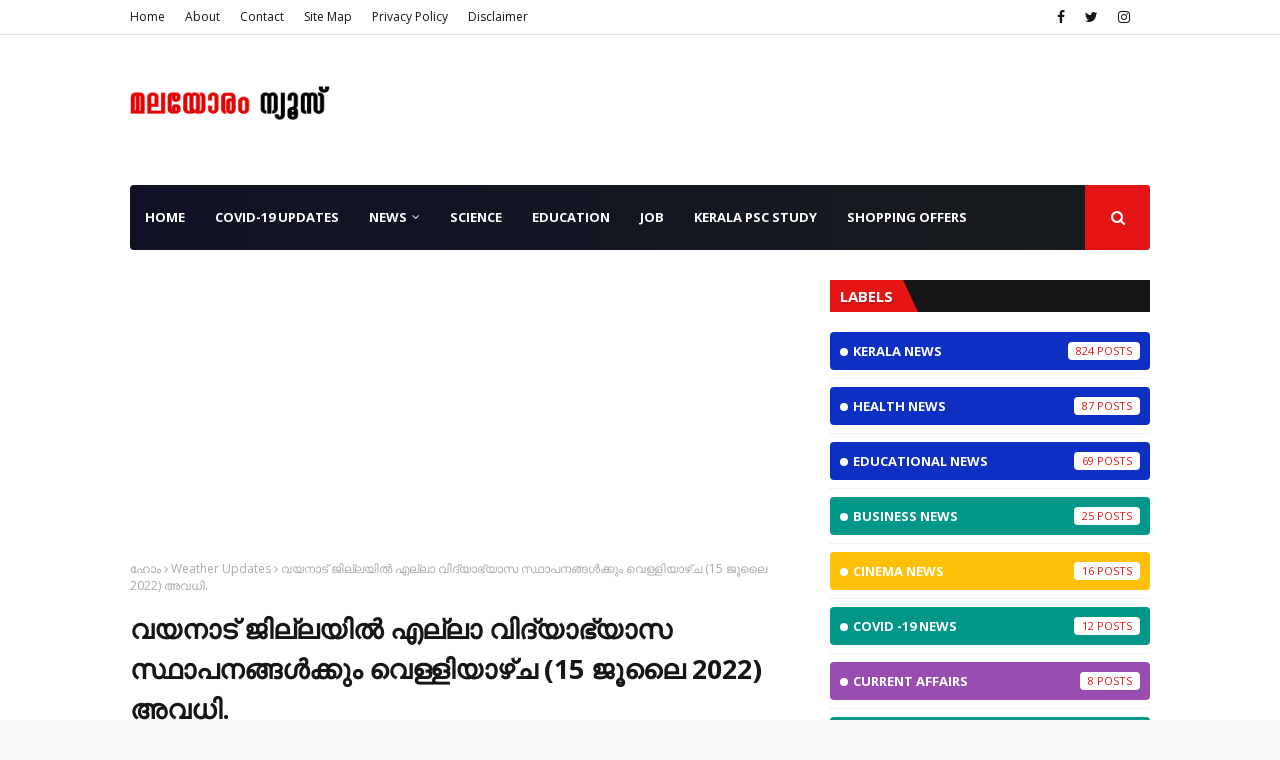

--- FILE ---
content_type: text/html; charset=utf-8
request_url: https://www.google.com/recaptcha/api2/aframe
body_size: 267
content:
<!DOCTYPE HTML><html><head><meta http-equiv="content-type" content="text/html; charset=UTF-8"></head><body><script nonce="djcDuCG28amvMJ7cYEQrjw">/** Anti-fraud and anti-abuse applications only. See google.com/recaptcha */ try{var clients={'sodar':'https://pagead2.googlesyndication.com/pagead/sodar?'};window.addEventListener("message",function(a){try{if(a.source===window.parent){var b=JSON.parse(a.data);var c=clients[b['id']];if(c){var d=document.createElement('img');d.src=c+b['params']+'&rc='+(localStorage.getItem("rc::a")?sessionStorage.getItem("rc::b"):"");window.document.body.appendChild(d);sessionStorage.setItem("rc::e",parseInt(sessionStorage.getItem("rc::e")||0)+1);localStorage.setItem("rc::h",'1764461273322');}}}catch(b){}});window.parent.postMessage("_grecaptcha_ready", "*");}catch(b){}</script></body></html>

--- FILE ---
content_type: text/javascript; charset=UTF-8
request_url: https://www.malayoram.com/feeds/posts/default/-/Science%20News?alt=json-in-script&max-results=5&callback=jQuery11240890449230058872_1764461271131&_=1764461271132
body_size: 14845
content:
// API callback
jQuery11240890449230058872_1764461271131({"version":"1.0","encoding":"UTF-8","feed":{"xmlns":"http://www.w3.org/2005/Atom","xmlns$openSearch":"http://a9.com/-/spec/opensearchrss/1.0/","xmlns$blogger":"http://schemas.google.com/blogger/2008","xmlns$georss":"http://www.georss.org/georss","xmlns$gd":"http://schemas.google.com/g/2005","xmlns$thr":"http://purl.org/syndication/thread/1.0","id":{"$t":"tag:blogger.com,1999:blog-4894521436584168638"},"updated":{"$t":"2025-06-12T09:49:35.748+05:30"},"category":[{"term":"Kerala News"},{"term":"Corona News"},{"term":"CoViD-19 News"},{"term":"National News"},{"term":"India News"},{"term":"Article"},{"term":"Kannur News"},{"term":"Crime News"},{"term":"Health News"},{"term":"Technology News"},{"term":"Educational News"},{"term":"Tech News"},{"term":"Crime"},{"term":"International News"},{"term":"Health"},{"term":"Local News"},{"term":"Obituary"},{"term":"Kasargod News"},{"term":"Weather Alert"},{"term":"Kannur"},{"term":"Kerala"},{"term":"Horoscope"},{"term":"Election News"},{"term":"Weather Updates"},{"term":"Business News"},{"term":"LDF Government"},{"term":"Weather News"},{"term":"Science News"},{"term":"Health Care"},{"term":"Latest News"},{"term":"Special Article"},{"term":"Sports news"},{"term":"Horoscope Today"},{"term":"Pravasi News"},{"term":"Tech"},{"term":"Entertainment News"},{"term":"Astrology"},{"term":"Cinema News"},{"term":"Flash News"},{"term":"School News"},{"term":"Taliparamba News"},{"term":"Weather Update"},{"term":"Film News"},{"term":"Kozhikode News"},{"term":"Lifestyle"},{"term":"Taliparamba"},{"term":"Technology"},{"term":"Medical News"},{"term":"Kasargod"},{"term":"Calicut News"},{"term":"Chapparappadavu News"},{"term":"CoViD -19 News"},{"term":"Court News"},{"term":"Health Updates"},{"term":"India"},{"term":"WhatsApp"},{"term":"Yellow Alert"},{"term":"BJP"},{"term":"Kerala Election News"},{"term":"Thrissur News"},{"term":"Weather"},{"term":"Army News"},{"term":"Astrology Today"},{"term":"Entertainment"},{"term":"Health benefits"},{"term":"Heavy Rain"},{"term":"Alakode News"},{"term":"Business"},{"term":"CPIM"},{"term":"CoViD 19"},{"term":"Congress"},{"term":"Daily Horoscope"},{"term":"Facebook Post"},{"term":"Fact Check"},{"term":"Film"},{"term":"Kerala Weather"},{"term":"Malappuram News"},{"term":"Movie"},{"term":"Pravasi Vaartha"},{"term":"Results"},{"term":"Science"},{"term":"Social Media Post"},{"term":"Sports"},{"term":"Weather Report"},{"term":"Weather Reports"},{"term":"Automotive News"},{"term":"Bank News"},{"term":"Current Affairs"},{"term":"Education"},{"term":"Education News"},{"term":"Information"},{"term":"Kerala Educational News"},{"term":"Kerala Government"},{"term":"Kerala Health News"},{"term":"Kerala Weather Updates"},{"term":"LDF Government News"},{"term":"SSLC"},{"term":"Space News"},{"term":"Thiruvananthapuram News"},{"term":"World News"},{"term":"Accident"},{"term":"Automobile News"},{"term":"Cinema"},{"term":"Farmers Protest"},{"term":"Irikkur Kannur"},{"term":"Karnataka News"},{"term":"Kerala PSC News"},{"term":"Life Style"},{"term":"Malayalam News"},{"term":"PSC News"},{"term":"Pinarayi Vijayan"},{"term":"Red Alert"},{"term":"Tech Updates"},{"term":"Today"},{"term":"Agnipath"},{"term":"Alakode"},{"term":"Amazon"},{"term":"Chapparappadavu"},{"term":"CoViD - 19 News"},{"term":"Food"},{"term":"Fuel Price"},{"term":"Fuel Price Hike"},{"term":"Idukki News"},{"term":"Informations"},{"term":"Job News"},{"term":"KSRTC"},{"term":"Kollam News"},{"term":"Kozhikode"},{"term":"Onam"},{"term":"Pravasi Vartha"},{"term":"Supreme Court"},{"term":"Thrissur"},{"term":"Weather Alerts"},{"term":"Weather Forecast"},{"term":"Accident News"},{"term":"Alappuzha News"},{"term":"Astronomy News"},{"term":"Automobile"},{"term":"Automotive"},{"term":"BJP Scam"},{"term":"Blood Donation"},{"term":"Blood Donors Kerala"},{"term":"Calicut"},{"term":"Central Government"},{"term":"Court"},{"term":"Cyber Crime"},{"term":"Death"},{"term":"Educational Updates"},{"term":"Elon Musk"},{"term":"Ernakulam News"},{"term":"Farmers News"},{"term":"Findings"},{"term":"Health Care News"},{"term":"Kerala Police"},{"term":"Kollam"},{"term":"Kottayam News"},{"term":"Kozhikode Calicut News"},{"term":"LDF"},{"term":"LDF News"},{"term":"Maharashtra News"},{"term":"Mangara News"},{"term":"NASA"},{"term":"Pathanamthitta"},{"term":"Payyannur News"},{"term":"Petrol Price"},{"term":"Pinarayi Government"},{"term":"Plus Two"},{"term":"Railway News"},{"term":"Rashi Phalam"},{"term":"Ration News"},{"term":"SSLC Results"},{"term":"School"},{"term":"Social Media"},{"term":"Sports Updates"},{"term":"Agriculture News"},{"term":"Agro News"},{"term":"Alert"},{"term":"Android"},{"term":"Astro News"},{"term":"Astronomy"},{"term":"BDK"},{"term":"Banking News"},{"term":"Business Updates"},{"term":"CoViD-19"},{"term":"Corona Virus"},{"term":"Diesel Price"},{"term":"Dog bite"},{"term":"Election"},{"term":"Ernakulam"},{"term":"Exclusive News"},{"term":"Fake News"},{"term":"Finance News"},{"term":"Gulf News"},{"term":"Hartal"},{"term":"Harthal"},{"term":"KERALA | POLITICS"},{"term":"KSEB"},{"term":"Kerala Government News"},{"term":"Kerala Ne2s"},{"term":"Kerala PSC"},{"term":"Kerala Weather News"},{"term":"Koovery News"},{"term":"Latest Updates"},{"term":"MVD"},{"term":"Malayalam"},{"term":"Mental Health"},{"term":"National"},{"term":"Orange Alert"},{"term":"Palakkad News"},{"term":"Payyannur"},{"term":"Police"},{"term":"Popular Front"},{"term":"Rape"},{"term":"Skincare"},{"term":"Starcare"},{"term":"Twitter"},{"term":"UP"},{"term":"Veena George"},{"term":"Wayanad"},{"term":"Wayanad News"},{"term":"5G"},{"term":"Advertisement"},{"term":"America News"},{"term":"Astology"},{"term":"Astronomical News"},{"term":"Beauty Tips"},{"term":"Bengaluru"},{"term":"Bengaluru News"},{"term":"Better Life"},{"term":"Chapparapadavu News"},{"term":"CoViD"},{"term":"CoViD Vaccine"},{"term":"Cricket"},{"term":"Cricket News"},{"term":"Crime Update"},{"term":"Drugs"},{"term":"Excise"},{"term":"Farmers Strike"},{"term":"Football News"},{"term":"Google"},{"term":"Government News"},{"term":"Health Information"},{"term":"Healthy Lifestyle"},{"term":"High Court News"},{"term":"History"},{"term":"Independence Day"},{"term":"Internet"},{"term":"KSRTC News"},{"term":"Kerala School Kalolsavam"},{"term":"Kodiyeri"},{"term":"Kozhikkode Calicut News"},{"term":"Life Goal"},{"term":"Lifestyle News"},{"term":"Malayalam Horoscope"},{"term":"Malayoram News"},{"term":"March 2023"},{"term":"Monkeypox"},{"term":"Motivation"},{"term":"Music"},{"term":"NIA"},{"term":"Neet Exam"},{"term":"Onam Bumper"},{"term":"PSC Updates"},{"term":"Palakkad"},{"term":"Passed Away"},{"term":"Petrol Price Hike"},{"term":"Plus One"},{"term":"Pocso"},{"term":"Pocso Case"},{"term":"Police News"},{"term":"Pravaasi News"},{"term":"Rahul Gandhi"},{"term":"Sabarimala"},{"term":"Shocking News"},{"term":"Sonia Gandhi"},{"term":"Starcare Hospital"},{"term":"Students"},{"term":"Thalipparamba News"},{"term":"UAE News"},{"term":"WHO"},{"term":"Weathers"},{"term":"Wishes"},{"term":"alerts"},{"term":"144"},{"term":"ARANMULA"},{"term":"Actress"},{"term":"Agnipath News"},{"term":"Alappuzha"},{"term":"Alcohol Driving"},{"term":"Animal"},{"term":"Apple"},{"term":"Army"},{"term":"Arrest"},{"term":"Artemis"},{"term":"Artemis 1"},{"term":"Artificial Intelligence"},{"term":"Assam"},{"term":"Assam Flood"},{"term":"Assam Flood Reports"},{"term":"Assam News"},{"term":"Award"},{"term":"Ayodhya Verdict"},{"term":"BIRTHDAY"},{"term":"Babiya"},{"term":"Bank"},{"term":"Bharath Bandh"},{"term":"Breakfast scheme"},{"term":"Bus"},{"term":"CPIM News"},{"term":"Chapparappadava News"},{"term":"China News"},{"term":"Climate Change"},{"term":"CoViD-19 Ne2s"},{"term":"CoViD-19 Updates"},{"term":"Corona Newa"},{"term":"Corona Updates"},{"term":"Court Orders"},{"term":"Covid-19  News"},{"term":"Cprona News"},{"term":"DALIT"},{"term":"DYFI"},{"term":"Delhi News"},{"term":"Died"},{"term":"Disaster News"},{"term":"Editorial"},{"term":"Electricity News"},{"term":"Enforcement Directorate"},{"term":"Entertaient News"},{"term":"Environmental News"},{"term":"Exam News"},{"term":"Examination News"},{"term":"Examinations"},{"term":"Eye Diseases"},{"term":"FIFA"},{"term":"Film Review"},{"term":"Fish"},{"term":"Flipkart"},{"term":"Funny News"},{"term":"General Knowledge"},{"term":"Good Health"},{"term":"Government"},{"term":"Health Minister"},{"term":"Healthy Life"},{"term":"Healthy Mind"},{"term":"High Court"},{"term":"Higher Secondary News"},{"term":"His Story"},{"term":"Horoscope Malayalam"},{"term":"Horoscope Signs"},{"term":"Hospital"},{"term":"IDUKKI"},{"term":"INDIA NEWS | MAHARASHTRA"},{"term":"IT News"},{"term":"Important News"},{"term":"Indian News"},{"term":"Indrans"},{"term":"Info"},{"term":"Information News"},{"term":"Inspirational News"},{"term":"Jammu Kashmir"},{"term":"Jharkhand"},{"term":"July 2022 Horoscope"},{"term":"K Sudhakaran"},{"term":"KERALA HIGH COURT"},{"term":"KFon"},{"term":"KOTTAYAM"},{"term":"KSEB News"},{"term":"Kairali News"},{"term":"Kanhangad"},{"term":"Kanhangad News"},{"term":"Kannir News"},{"term":"Karippur News"},{"term":"Karnataka"},{"term":"Kasaragod"},{"term":"Kauthuka Vaarthakal"},{"term":"Kerala Bank"},{"term":"Kerala Budget"},{"term":"Kerala Lottery Results"},{"term":"Kerala Model"},{"term":"Kerala Police News"},{"term":"Kerala SSLC Results"},{"term":"Kodiyeri Balakrishnan"},{"term":"Korona Virus"},{"term":"Kovid19"},{"term":"Kozhikkode News"},{"term":"Kuzhalppanam"},{"term":"Law"},{"term":"Local Update"},{"term":"Local Updates"},{"term":"LocalNews"},{"term":"Lottery Results"},{"term":"MB Rajesh"},{"term":"Madyapradesh"},{"term":"Malapuram News"},{"term":"Mammooty"},{"term":"Mangara"},{"term":"Market Watch"},{"term":"May Day"},{"term":"Media News"},{"term":"Mobile"},{"term":"Mobile Technology"},{"term":"Mohanlal"},{"term":"Monkeypox Updates"},{"term":"Motor Vehicle Department"},{"term":"Mumbai News"},{"term":"Murder"},{"term":"Muslim"},{"term":"NARCOTICS"},{"term":"Naattuvaarttha"},{"term":"Naduvil"},{"term":"Negative News"},{"term":"Nepal News"},{"term":"News"},{"term":"Niti Ayog"},{"term":"No To Drugs"},{"term":"Norka News"},{"term":"Notifications"},{"term":"Obituary Kerala"},{"term":"Obituary News"},{"term":"Olympics 2020"},{"term":"Online Shopping"},{"term":"PSC"},{"term":"PSC Information"},{"term":"Parenting"},{"term":"Pathanamthitta News"},{"term":"Pinarayi Sarkkar"},{"term":"Plus Two Result"},{"term":"Political Murder"},{"term":"Pravasi Varttha"},{"term":"Private Bus"},{"term":"Pumpkin"},{"term":"Pumpkin Health Benefits"},{"term":"RSS"},{"term":"Railway"},{"term":"Rain Alert"},{"term":"Rajasthan"},{"term":"Rajasthan News"},{"term":"Rashi"},{"term":"Rashi Falam"},{"term":"SC"},{"term":"SLEEPING"},{"term":"Scam"},{"term":"Science Updates"},{"term":"Sexual Assault"},{"term":"Shashi Tharoor"},{"term":"Space Science"},{"term":"Special News"},{"term":"Spice Jet"},{"term":"Sport"},{"term":"Sreenath Bhasi"},{"term":"Sri Lanka"},{"term":"Srilanka"},{"term":"Survey"},{"term":"THALASSERY"},{"term":"THALASSERY NEWS"},{"term":"Tamil"},{"term":"Tamil Nadu"},{"term":"Tamil News"},{"term":"Technology Updates"},{"term":"Telecom News"},{"term":"Terrorism"},{"term":"Thalipparamba"},{"term":"Thiruvananthapuram"},{"term":"Tips"},{"term":"Trivandrum News"},{"term":"Turbo"},{"term":"UDF"},{"term":"USA News"},{"term":"UTHRATTATHI VALLAMKALI"},{"term":"Utharakhand"},{"term":"Utharpradesh"},{"term":"Vijay Babu"},{"term":"War"},{"term":"World Health Organization"},{"term":"Youtube"},{"term":"Zika Virus"},{"term":"iPhone"},{"term":"unlock"},{"term":"രാശി ഫലം"},{"term":"10 peoples killed"},{"term":"17 July 2022"},{"term":"2022"},{"term":"2022 July 01"},{"term":"2022 June 27"},{"term":"2022 June 29"},{"term":"2023 March"},{"term":"28 June 2022"},{"term":"28 March 2023"},{"term":"4 KSRTC employees"},{"term":"4G"},{"term":"5G News"},{"term":"5G Spectrum"},{"term":"AC Usage"},{"term":"ADHD"},{"term":"AFRA"},{"term":"AI"},{"term":"ALL EYES ON RAFAH"},{"term":"AN Shamseer"},{"term":"ASAP"},{"term":"Aadhar"},{"term":"Aashada Amavasi"},{"term":"Aashadaഎം"},{"term":"Accodent News"},{"term":"Account"},{"term":"Acsicon"},{"term":"Actor"},{"term":"Actors"},{"term":"Actress Bhama"},{"term":"Actresses Bhaama"},{"term":"Actresses Sahana Suicide Case Update"},{"term":"Adimalathura"},{"term":"Admission"},{"term":"Admission Ne2s"},{"term":"Ads"},{"term":"Adukkala"},{"term":"Aeroplane"},{"term":"African Swine Flu"},{"term":"Against Child Porn"},{"term":"Against of Dowry system"},{"term":"Agnipath Updates"},{"term":"Agniveer"},{"term":"Agriculture"},{"term":"Air Defense"},{"term":"AirPolution"},{"term":"AirTel"},{"term":"Airline"},{"term":"Airline News"},{"term":"Airport News"},{"term":"Akkitham"},{"term":"Akkitham Achyuthan Namboothiri"},{"term":"Akshaya Tritiya"},{"term":"Alappuzhq"},{"term":"Alco Scan Van"},{"term":"Alcohol Consumption"},{"term":"Amala Paul"},{"term":"Amazon Prime Day"},{"term":"America"},{"term":"Amputation"},{"term":"Anandapuram"},{"term":"Andrapradesh"},{"term":"Animals"},{"term":"Anna Rajan"},{"term":"App"},{"term":"App News"},{"term":"Applocation"},{"term":"Apps"},{"term":"Appstore"},{"term":"Arif Mohammed Khan"},{"term":"Arrested"},{"term":"Art"},{"term":"Articls"},{"term":"Artificial Intelligence in Healthcare"},{"term":"Arts"},{"term":"Aryadan Muhammed"},{"term":"Ashada Maasam"},{"term":"Ashoka Sthamba"},{"term":"Asteonomy News"},{"term":"Aswanth Cok"},{"term":"Atlas Ramachandran"},{"term":"Attappadi"},{"term":"Audition"},{"term":"August 06"},{"term":"August 15"},{"term":"August 2022"},{"term":"Auto Tips"},{"term":"Aviation News"},{"term":"Awards"},{"term":"Awards 2022"},{"term":"Awareness"},{"term":"Ayodhya"},{"term":"Ayushman Bharat Diwas"},{"term":"Ayyappan"},{"term":"Azheekkal"},{"term":"BOMB"},{"term":"BRICS"},{"term":"BSNL"},{"term":"Babiya Crocodile"},{"term":"Bad News"},{"term":"Bajak"},{"term":"Banana"},{"term":"Banana Flower"},{"term":"Banana Health Benefits"},{"term":"Bangal"},{"term":"Banglore News"},{"term":"Banglur"},{"term":"Banglur Flood"},{"term":"Banglure"},{"term":"Bank Note Demonetized"},{"term":"Bank Updates"},{"term":"Bathing Video"},{"term":"Bekal"},{"term":"Bekal News"},{"term":"Ben Jhonson"},{"term":"Benefits of Aloe vera"},{"term":"Benefits of Honey"},{"term":"Benefits of morning walk"},{"term":"Betting"},{"term":"Betting Ads"},{"term":"Bevco"},{"term":"Beverages"},{"term":"Bhama"},{"term":"Bharat Jodo Yathra"},{"term":"Bharath Stage"},{"term":"Bheema Murey"},{"term":"Bidding"},{"term":"BigBoss Season6 Malayalm"},{"term":"Bigboss Season6"},{"term":"Bihar News"},{"term":"Bindyarani Devi"},{"term":"Black Cat"},{"term":"Black Fungus"},{"term":"Black Magic"},{"term":"Blood"},{"term":"Blood Donors"},{"term":"Bodyhairs"},{"term":"Bollywood"},{"term":"Bollywood News"},{"term":"Bomb Blast"},{"term":"Books"},{"term":"Boxing"},{"term":"Britain"},{"term":"Brutality of husband's house"},{"term":"Brutual Kill"},{"term":"Burning Mouth Syndrome"},{"term":"Bus Accident"},{"term":"Bus Accodent"},{"term":"Bus Service"},{"term":"Bus Strike"},{"term":"Busimess News"},{"term":"Busines News"},{"term":"Business In Kerala"},{"term":"Business Malayoram"},{"term":"CBI"},{"term":"CBSC"},{"term":"CERT-In"},{"term":"CMDRF"},{"term":"COMMUNIST"},{"term":"CPIM LEADER"},{"term":"CRIKE NEWS"},{"term":"CRPF"},{"term":"Canera bank"},{"term":"Career News"},{"term":"Case"},{"term":"Cat Crossing"},{"term":"Central Government News"},{"term":"Central Vista"},{"term":"Central job"},{"term":"Chal"},{"term":"Challenges Of Film Making"},{"term":"Chanakya Neethi"},{"term":"Chanakya Soothram"},{"term":"Chandramukhi"},{"term":"Chandramukhi 2"},{"term":"Chandrayan News"},{"term":"Charity"},{"term":"Charity Scam"},{"term":"Chat GPT"},{"term":"Chattisgrah"},{"term":"Cheetahs"},{"term":"Chef Pillai"},{"term":"Cherupuzha News"},{"term":"Chief Justice"},{"term":"Child Marriage"},{"term":"Child Mind"},{"term":"Child Porn"},{"term":"Child Rape"},{"term":"Child Rape Case"},{"term":"Child Sex Videos"},{"term":"Childrens"},{"term":"China"},{"term":"Chingam 1"},{"term":"Cinema Review"},{"term":"Civic Chandran"},{"term":"Civil Supplies News"},{"term":"Classroom"},{"term":"Classroom News"},{"term":"Cleaning Process"},{"term":"CoViD-19 Call Center Number"},{"term":"CoViD-19 Certificates"},{"term":"CoViD-19 Newd"},{"term":"CoViD-19 News Updates"},{"term":"CoViD-19 Newsls"},{"term":"CoViD-19 Neww"},{"term":"CoViD-News"},{"term":"CoViD19 News"},{"term":"CoVoD-19 News"},{"term":"Coal Mines"},{"term":"College News"},{"term":"Colour Discrimination"},{"term":"Comedian"},{"term":"Comedy"},{"term":"Commonwealth Games"},{"term":"Communal Riots"},{"term":"Communist Party of India"},{"term":"Community needs"},{"term":"Congress News"},{"term":"Copa America"},{"term":"Coroa News"},{"term":"Corona"},{"term":"Corona N32s"},{"term":"Corona Virus News"},{"term":"Court Update"},{"term":"Crackers"},{"term":"Crash"},{"term":"Credit Card News"},{"term":"Criminal"},{"term":"Criminal News"},{"term":"Criminals"},{"term":"Crocodile"},{"term":"Curry leaves"},{"term":"Cyber News"},{"term":"Cybersecurity"},{"term":"Cyclone"},{"term":"Cyclone Bulbul"},{"term":"Cyrus Mistry"},{"term":"DALIT TRESPASS"},{"term":"DIESEL"},{"term":"DIGITAL"},{"term":"DIGITAL_INDIA"},{"term":"DIGITAL_LIFE"},{"term":"DY Cjandrachud"},{"term":"Dalit Representation"},{"term":"Dalit Sisters hanged"},{"term":"Dance"},{"term":"Data"},{"term":"Data Theft"},{"term":"Death News"},{"term":"December 2019"},{"term":"Deemed To Be University"},{"term":"Deep-seafishing"},{"term":"Deepavali"},{"term":"Deepavali Offer"},{"term":"Delhi"},{"term":"Delhi Election"},{"term":"Dental"},{"term":"Dentist"},{"term":"Depression"},{"term":"Diecel Price"},{"term":"Digital Life"},{"term":"Disadvantages of Pack Masalas"},{"term":"Disadvantages of Plasticbottles"},{"term":"Disadvantages of Tea"},{"term":"District News"},{"term":"Djokovic"},{"term":"Doctor Slapps"},{"term":"Dog"},{"term":"Down"},{"term":"Dowry Death"},{"term":"Drawing"},{"term":"Dress"},{"term":"Drug"},{"term":"Drug gang arrested"},{"term":"Dry Eye"},{"term":"Dubai"},{"term":"E Commerce"},{"term":"E-commerce"},{"term":"ED"},{"term":"ELEPHANT"},{"term":"ELEPHANT LOVERS"},{"term":"EP Jayarajan"},{"term":"Earth Quacks"},{"term":"Earth Quake"},{"term":"Earth's Magnetic Field"},{"term":"Earthquake"},{"term":"Easter"},{"term":"Eclipse"},{"term":"Economic"},{"term":"Economic News"},{"term":"Economy"},{"term":"Economy News"},{"term":"Educatiinal News"},{"term":"Education | Engineering | Kerala |"},{"term":"Educationa News"},{"term":"Egypt"},{"term":"Election Result"},{"term":"Election Results"},{"term":"Election Special"},{"term":"Electric Buses"},{"term":"Electric Car"},{"term":"Electricity Bill"},{"term":"Electricity Board"},{"term":"Electronics"},{"term":"Elizabeth"},{"term":"Elon"},{"term":"Elonmusk"},{"term":"Elwction Reels"},{"term":"Emergency"},{"term":"Emission Norm's"},{"term":"Emissions"},{"term":"Employment News"},{"term":"Enbironment News"},{"term":"Encounter News"},{"term":"Environment"},{"term":"Environmental Cost of Digital Contetnt Consumption"},{"term":"Exam"},{"term":"Exam Results"},{"term":"Examinations News"},{"term":"Exams"},{"term":"Eye Health"},{"term":"Ezhimala Navika Academy"},{"term":"Ezhimala News"},{"term":"Ezhuthachan Puraskaram"},{"term":"FIFA News"},{"term":"FIRE"},{"term":"FIRE ACCIDENT"},{"term":"Fact Chexk"},{"term":"Facts About Human Blood"},{"term":"Facts About Oleander"},{"term":"Facts about Humanbody"},{"term":"Facts about Junk Foods"},{"term":"Fahadh Faasil"},{"term":"Fashion"},{"term":"Fashion Tips"},{"term":"Father beaten"},{"term":"Fight"},{"term":"Film Film News"},{"term":"Film Industry"},{"term":"Film Update"},{"term":"Fire broken"},{"term":"Fireman Trainee"},{"term":"First Rain"},{"term":"Fisheries News"},{"term":"Flight"},{"term":"Flight Charge"},{"term":"Flood"},{"term":"Food Kit"},{"term":"Food News"},{"term":"Food inspection"},{"term":"Football"},{"term":"Fridge"},{"term":"GK"},{"term":"GOOD NEWS"},{"term":"GST"},{"term":"Gadgets"},{"term":"Gaming"},{"term":"Gandhi"},{"term":"Gandhi Jayanthi"},{"term":"Gandhiji"},{"term":"Geographical News"},{"term":"Gharge"},{"term":"Girl No. 166"},{"term":"Girls Hostel"},{"term":"Girls Hostel Leaked Videos"},{"term":"Girls Problem"},{"term":"Global Recession"},{"term":"Gold"},{"term":"Good Food"},{"term":"Google Pay"},{"term":"Google Play Store"},{"term":"Google Storage Space"},{"term":"Got Life"},{"term":"Government Employees"},{"term":"Government Schems"},{"term":"Government of Kerala"},{"term":"Governor"},{"term":"Growth of Old Age Home"},{"term":"Gujarat News"},{"term":"Gulam Nabi Azhad"},{"term":"Gun Shooting"},{"term":"Guruvayoorambalanadayil"},{"term":"Gyaanapeeth Award"},{"term":"HRDS"},{"term":"Hacking"},{"term":"Hair Growth Tips"},{"term":"Happy Mothr's Day"},{"term":"Happy Onam"},{"term":"Harhal"},{"term":"Hariana"},{"term":"Harippad"},{"term":"Headlines Today"},{"term":"Health Diseases"},{"term":"Health Emergency"},{"term":"Health Food"},{"term":"Health Newa"},{"term":"Health OD News"},{"term":"Health Tips"},{"term":"Health Update"},{"term":"Health issues"},{"term":"Healthcare"},{"term":"Healthy Life Style"},{"term":"Healthy Mouth"},{"term":"Heavy rain alert"},{"term":"Helicopter"},{"term":"Help"},{"term":"Help Now"},{"term":"Higher Education Department"},{"term":"Higher Educational News"},{"term":"Higher Secondary Result"},{"term":"Himachal Pradesh"},{"term":"Hindi"},{"term":"Hirosha Day"},{"term":"Historical Events"},{"term":"History Of Election in India"},{"term":"Holiday"},{"term":"Home Remedies"},{"term":"Homebirth"},{"term":"Honey Rose"},{"term":"Hope"},{"term":"Hope News"},{"term":"Horpscope"},{"term":"Horroscope"},{"term":"Horroscope Malayalam"},{"term":"Hosdurg"},{"term":"Hosdurg News"},{"term":"Hotel Food"},{"term":"Hovernment schools"},{"term":"Human Sacrifices"},{"term":"Hyderabad"},{"term":"Hyperloop"},{"term":"IAS"},{"term":"ICMR"},{"term":"ICSC"},{"term":"IFA"},{"term":"INC"},{"term":"IPL"},{"term":"IRITTY"},{"term":"ISC"},{"term":"ISRO News"},{"term":"IT PARK"},{"term":"ITI Admission."},{"term":"ITI News"},{"term":"IUML"},{"term":"Image Gallery"},{"term":"Impact"},{"term":"Impact of Facialcreams"},{"term":"Importance of sunscreen"},{"term":"Imran Khan"},{"term":"Independence"},{"term":"Independence Day 2022"},{"term":"Independence Day Celebration"},{"term":"India Border"},{"term":"India Neqs"},{"term":"India News Petrol Price"},{"term":"India News Uddhav Thackarey"},{"term":"India News | Kolkkatta"},{"term":"India news | Ayodhya | Babari"},{"term":"India news | JNU"},{"term":"Indian Citizen"},{"term":"Indian National Congress"},{"term":"Indian Railway News"},{"term":"Indigo Flight"},{"term":"Industries"},{"term":"Information Technology News"},{"term":"Insurance"},{"term":"Interational News"},{"term":"International Dance day"},{"term":"International Day of Action On Womens Health"},{"term":"International Jazz Day"},{"term":"International Sculpture day"},{"term":"International day of Yoga"},{"term":"Internet Ban"},{"term":"Internet News"},{"term":"Internet Security"},{"term":"Internet Service Provider"},{"term":"Iris"},{"term":"Iron-fortified rice"},{"term":"Irshad"},{"term":"Ishan Mon"},{"term":"Islam"},{"term":"Issues of Online Games"},{"term":"Issues of Sanitary Napkins"},{"term":"Jacqueline Fernandez"},{"term":"Jail News"},{"term":"James Bond"},{"term":"James Webb Telescope"},{"term":"Jammu"},{"term":"Jammu Kashmir News"},{"term":"Jammu-Kashmir News"},{"term":"Janmoni Das"},{"term":"Jawaharlal Nehru"},{"term":"Jeevitha Kadha"},{"term":"Jeevitha Kadhakal"},{"term":"Jet"},{"term":"Jharkhand News"},{"term":"Jhulan Goswami"},{"term":"Jio"},{"term":"Jisha Murder Case"},{"term":"Job Alert"},{"term":"June 2022"},{"term":"June 27 2022"},{"term":"June 6"},{"term":"Junglee Rummy"},{"term":"K.R.Gouri Amma"},{"term":"KB Ganeshkumar MLA"},{"term":"KERALA NEWS | KOLLAM"},{"term":"KK Shylaja Teacher"},{"term":"KM Shaji"},{"term":"KMML"},{"term":"KOTTAY"},{"term":"KOTTAYAM DISTRICT"},{"term":"KOTTAYAM NEWZ"},{"term":"KPCC"},{"term":"KSEB Notification"},{"term":"KSEB Tariff"},{"term":"KSEB Updates"},{"term":"KTU News"},{"term":"Kalamandalam"},{"term":"Kalpatta"},{"term":"Kamala Das"},{"term":"Kandamkulatthi"},{"term":"Kanhahgad News"},{"term":"Kannir"},{"term":"Kannoor News"},{"term":"Kannur Ne2s"},{"term":"Kannur News | Kannur Tourism"},{"term":"Kannur University"},{"term":"Kannur Update"},{"term":"Kanthan"},{"term":"Karnaraka"},{"term":"Karshaka Samaram"},{"term":"Karshaka Sangham"},{"term":"Karunagappally"},{"term":"Karunagappally News"},{"term":"Karunya Lottery Results"},{"term":"Kashmir"},{"term":"Kerala Alert"},{"term":"Kerala BJP Scam"},{"term":"Kerala CM"},{"term":"Kerala Chief Minister"},{"term":"Kerala Excise Arrest"},{"term":"Kerala Government Official Notifications"},{"term":"Kerala Government Update"},{"term":"Kerala Healh News"},{"term":"Kerala Health"},{"term":"Kerala Lottery"},{"term":"Kerala Nees"},{"term":"Kerala News | Sabarimala"},{"term":"Kerala Police Update"},{"term":"Kerala Savaari"},{"term":"Kerala Speaker"},{"term":"Kerala Weather Alert"},{"term":"KeralaNews"},{"term":"Keralam"},{"term":"Keralappiravi"},{"term":"Kerla News"},{"term":"Khadi"},{"term":"Kidnapping"},{"term":"Kill"},{"term":"Killed"},{"term":"Kinfra"},{"term":"Kitex"},{"term":"Know More"},{"term":"Kochi"},{"term":"Kochin Ammini"},{"term":"Koovery"},{"term":"Kottakkal"},{"term":"Kottayqm"},{"term":"Kozhikkod News"},{"term":"Kozhikkode"},{"term":"Kudiyanmala"},{"term":"Kudiyanmala News"},{"term":"Kudumbashree"},{"term":"Kunnamkulam"},{"term":"Kuvi"},{"term":"Kuwait News"},{"term":"Kyiv"},{"term":"LDF 2.0"},{"term":"LDF Governmemt News"},{"term":"LDF Government Bews"},{"term":"LED TV"},{"term":"LGBTQI+ Community Issues"},{"term":"LIC News"},{"term":"LPG"},{"term":"LPG News"},{"term":"LPG Price"},{"term":"LPG Price Hike"},{"term":"LSS"},{"term":"LSS Result"},{"term":"Labour Day"},{"term":"Ladies finger"},{"term":"Land Tax"},{"term":"Lanka"},{"term":"Latest Appointment"},{"term":"Leaked Videos"},{"term":"Legislative Assembly"},{"term":"Life Mission"},{"term":"Light House"},{"term":"Lions"},{"term":"Literacy"},{"term":"Literature"},{"term":"Literature and Art"},{"term":"Live Stream"},{"term":"Local Initiatives"},{"term":"Lockdown"},{"term":"Lockdown News"},{"term":"Lockdown Unlock"},{"term":"Lockdown Updates"},{"term":"Lottery"},{"term":"Lottery News"},{"term":"Lottery Result"},{"term":"Love"},{"term":"Lucknow"},{"term":"Lunar Eclipse"},{"term":"MA Yusafali"},{"term":"MADHYAPRADESH"},{"term":"MALLAPPUZHASSERY PALLIYODAMJALOLSAVAM"},{"term":"MATTOOL"},{"term":"MATTOOL NEWS"},{"term":"MDMA ARREST"},{"term":"MISSING"},{"term":"MISSING NEWS"},{"term":"MP"},{"term":"MV Govindan Master"},{"term":"Madhavikutty"},{"term":"Maharashtra"},{"term":"Makaravilakk"},{"term":"Malappur"},{"term":"Malappuram"},{"term":"Malayalam Film"},{"term":"Malayalam Literature"},{"term":"Malayoram Exclusive"},{"term":"Malayoram News Fact Check"},{"term":"Mallikarjun Kharkhe"},{"term":"Mamta Banarjee"},{"term":"Man of the Hole"},{"term":"Mandalakalam"},{"term":"Manjummal Boys"},{"term":"March 30"},{"term":"March 31"},{"term":"Marine"},{"term":"Marivillin Gopurangal"},{"term":"Market News"},{"term":"Marriage"},{"term":"Married Women Issues"},{"term":"Mars News"},{"term":"Mask"},{"term":"Maternity"},{"term":"Mattannur"},{"term":"May"},{"term":"May2"},{"term":"Media Scan"},{"term":"Media Watch"},{"term":"Medical Camp"},{"term":"Medicine"},{"term":"Medicine News"},{"term":"Medisep"},{"term":"Meera Jasmine"},{"term":"Meesha"},{"term":"Melsanthi"},{"term":"Menstrual Hygiene Day"},{"term":"Menstrual cup"},{"term":"Mental Health News"},{"term":"Micromax"},{"term":"Micromax News"},{"term":"Mind"},{"term":"Minister"},{"term":"Minister Antony Raju"},{"term":"Mithunam"},{"term":"Mobile Application"},{"term":"Mobile Phone"},{"term":"Mobile Phone Use In Child Age"},{"term":"Money"},{"term":"Money Laundering"},{"term":"Monsoon"},{"term":"Monsoon News"},{"term":"Monthly Astrology"},{"term":"Monthly Horoscope"},{"term":"Monty Norman"},{"term":"Moon Rail"},{"term":"Mooply Beetles"},{"term":"Muharram"},{"term":"Mukhesh Khanna"},{"term":"Mulayam Singh Yadav"},{"term":"Mullapperiyar Dam"},{"term":"Mumbai"},{"term":"Mumbai News. Corona News"},{"term":"Mumps"},{"term":"Music News"},{"term":"Musk"},{"term":"Muslim Leagie"},{"term":"Muslim Marriage"},{"term":"My Opinion"},{"term":"NEET"},{"term":"NIA Raid"},{"term":"NRI"},{"term":"Naduvil News"},{"term":"Nakshathrafalam"},{"term":"Nalla Vaartha"},{"term":"Nalla Vaarttha"},{"term":"Nallavartha"},{"term":"Narendra Modi"},{"term":"Narendramodi"},{"term":"Nasik"},{"term":"National Commission For Child Rights"},{"term":"National Dengue Day"},{"term":"National Flag"},{"term":"National Herald"},{"term":"National Sports Awards"},{"term":"National Steike"},{"term":"National Symbol Replace"},{"term":"Natonal News"},{"term":"Nature"},{"term":"Nature News"},{"term":"Navagraha"},{"term":"Navodaya Vidyalaya"},{"term":"Neck Pain"},{"term":"Nedumbassery"},{"term":"Nellikkunnu"},{"term":"Nepal"},{"term":"Net Jobs All"},{"term":"New Born Child"},{"term":"News Headlines"},{"term":"News In Single Line"},{"term":"News Line"},{"term":"News Updates"},{"term":"Nikhat Zareen"},{"term":"Nileswaram News"},{"term":"Niyamasabha News"},{"term":"Noopur Sharma"},{"term":"Norka Roots"},{"term":"Notification"},{"term":"Noval"},{"term":"November 01"},{"term":"November 2021"},{"term":"November 2022"},{"term":"Nutrients"},{"term":"ONGC"},{"term":"ONV"},{"term":"OROTTY NEWS"},{"term":"Obetuary"},{"term":"Obitiary"},{"term":"Obitiary Local"},{"term":"Obituary Kannur"},{"term":"Obituary Local News"},{"term":"Odisha"},{"term":"Oduvalli"},{"term":"Oduvalli News"},{"term":"Oduvallithattu"},{"term":"Oduvally News"},{"term":"Offer Sale"},{"term":"Offers"},{"term":"Official Notifications"},{"term":"Oil Price"},{"term":"Old Age Home"},{"term":"Olympics"},{"term":"Olympics News"},{"term":"Olympics Updates"},{"term":"Onam 2021"},{"term":"Onam Bumper Lottery Results"},{"term":"Onam Celebration"},{"term":"Onam Festival"},{"term":"Onam Greetings"},{"term":"Onam News"},{"term":"One Rupee Coin"},{"term":"Online Class"},{"term":"Online Earning Fraud"},{"term":"Online Platform"},{"term":"Online Rummy"},{"term":"Online Taxi Service"},{"term":"Operation Focus 3"},{"term":"Operation Mekha Chakra"},{"term":"Ormmayil Ennum"},{"term":"Oscar News"},{"term":"PASSEDAWAY"},{"term":"PCOD"},{"term":"PETROL"},{"term":"POLITICS"},{"term":"POLITICS INDIA"},{"term":"PSC EXAM"},{"term":"PSC Notifocation"},{"term":"Paachakam"},{"term":"Padappengad"},{"term":"Padappengad News"},{"term":"Padma Prize"},{"term":"Pakistan"},{"term":"Pakisthan News"},{"term":"Pallikkara"},{"term":"Pallikkara News"},{"term":"Panathur"},{"term":"Panathur News"},{"term":"Papua New Guinea"},{"term":"Parameswaran Iyer"},{"term":"Pariyaram"},{"term":"Pariyaram News"},{"term":"Parliamentary Committee"},{"term":"Passport"},{"term":"Peace Mind"},{"term":"Peanuts"},{"term":"Pegasus"},{"term":"Pegasus Software"},{"term":"Pension"},{"term":"Pension Musttaring"},{"term":"People News"},{"term":"Peringome"},{"term":"Peringome News"},{"term":"Petrol Diesel News"},{"term":"Petrol Diesel Price Hike"},{"term":"Pettimudi"},{"term":"Phizer"},{"term":"Photolab App"},{"term":"Photolan"},{"term":"Pinarayi"},{"term":"Pinarayi Governmemt"},{"term":"Piramids"},{"term":"Plan"},{"term":"Planet"},{"term":"Plus One News"},{"term":"Plus Two Result 2022"},{"term":"Pocso Act"},{"term":"Point"},{"term":"Police Action"},{"term":"Police Alert"},{"term":"Police Case"},{"term":"Poojaholiday"},{"term":"Posco Case News"},{"term":"Positive Pay"},{"term":"Positive vibe"},{"term":"Postal"},{"term":"Postpartum Depression"},{"term":"Potato"},{"term":"Ppsitive Pay Cheque"},{"term":"Pranasi Vartha"},{"term":"Pratap Pothan"},{"term":"Pravaasi Vaartha"},{"term":"Pravaasi Vaarthakal"},{"term":"Pravaasi Vaarttha"},{"term":"Pravasi Vaarttha"},{"term":"Pregnancy Tips"},{"term":"President"},{"term":"Presidential Poll"},{"term":"Price Hike"},{"term":"Priest"},{"term":"Prithviraj Sukumaran"},{"term":"Prof. M Leelavathi Teacher"},{"term":"Property Tax"},{"term":"Psychology Of Sports"},{"term":"Puducherry"},{"term":"Pulsar"},{"term":"Pulse Polio Drive"},{"term":"Punjab"},{"term":"Pushkar Mela"},{"term":"Queen"},{"term":"R Madhavan"},{"term":"RAIN NEWS"},{"term":"RAKESH JHUNJHUNWALA"},{"term":"RATE INDIA"},{"term":"RBI"},{"term":"RIGHT POSITION"},{"term":"RSS TERRORISM"},{"term":"RTO"},{"term":"Rabies prevention action"},{"term":"Rabindranath Tagore"},{"term":"Raghava Lawrence"},{"term":"Rail Guard"},{"term":"Railway Time"},{"term":"Rain"},{"term":"Rain Updates"},{"term":"Rajnikanth"},{"term":"Raju Srivastava"},{"term":"Ramayana"},{"term":"Ramon Magsaysay Award"},{"term":"Rape Murder"},{"term":"Rapid Action Plan"},{"term":"Rashiphalam"},{"term":"Rasifal"},{"term":"Reading Day"},{"term":"Real Data Jobs"},{"term":"Reality Behind News"},{"term":"Red Alerts"},{"term":"Redmi"},{"term":"Religious News"},{"term":"Religious poison"},{"term":"Renil Wickremesinge"},{"term":"Report"},{"term":"Republic Day"},{"term":"Restrictions"},{"term":"Result"},{"term":"Richard Branson"},{"term":"Rishi Sunak"},{"term":"Road"},{"term":"Roberry"},{"term":"Robot"},{"term":"Rocketry The Nambi Effect"},{"term":"Ropeway"},{"term":"Rotary Star Care"},{"term":"Rudset"},{"term":"Rules and Regulations"},{"term":"Rummy Circle"},{"term":"Rupee"},{"term":"Rupees"},{"term":"S Hareesh"},{"term":"SALMAN RUSHDIE"},{"term":"SBI"},{"term":"SHARE MARKET"},{"term":"SMA"},{"term":"SMA FUND"},{"term":"SOS"},{"term":"SSLC 2022"},{"term":"Sabarimala News"},{"term":"Sabarimala | Kerala"},{"term":"Samajwadi Party"},{"term":"Sanju Samson"},{"term":"Santhosh Trophy"},{"term":"Saritha S Nair"},{"term":"Sasi Tharoor"},{"term":"Satheeshan Pacheni"},{"term":"Save Water"},{"term":"Say no to amputation"},{"term":"Scam News"},{"term":"School Leave"},{"term":"School Opening"},{"term":"School Principa"},{"term":"School Principal Protest"},{"term":"School Sports"},{"term":"School Updates"},{"term":"Science Jpdate"},{"term":"Scouts"},{"term":"Sea"},{"term":"Seethangoli"},{"term":"Selfy"},{"term":"September 2023"},{"term":"September 26"},{"term":"Septic Tank Cleaning"},{"term":"Serial Killer"},{"term":"Sethu"},{"term":"Sewage"},{"term":"Sexual Crime"},{"term":"ShahRuck Khan"},{"term":"Shailaja Teacher"},{"term":"Share Matket"},{"term":"Share Updates"},{"term":"Shareef Easa"},{"term":"Shopping"},{"term":"Short Film"},{"term":"Short Film Festival"},{"term":"Short News"},{"term":"Siddique Kappan"},{"term":"Silent Attack"},{"term":"Simple Tips"},{"term":"Simply Earn Online"},{"term":"Single Use Plastic"},{"term":"Single Use Plastic Ban"},{"term":"Siyad Coker"},{"term":"Smart Phone"},{"term":"Social Justice in India"},{"term":"Social Media Fake"},{"term":"Social Media Security"},{"term":"Software"},{"term":"Solar Case"},{"term":"Solarenergy"},{"term":"Space"},{"term":"Space Tourism"},{"term":"Spark Club Mangara"},{"term":"Speaker"},{"term":"Special Feture"},{"term":"Special Story"},{"term":"Special Update"},{"term":"Spice"},{"term":"Spiritual"},{"term":"Sports Item"},{"term":"Sree Narayana Guru Open University"},{"term":"Sreenathbasi"},{"term":"Sreenivasan"},{"term":"Sri Lanka News"},{"term":"Srilanka News"},{"term":"Srinagar"},{"term":"State School Sports Meet"},{"term":"State _government"},{"term":"Stock"},{"term":"Stock Market"},{"term":"Stock Market Dashboard"},{"term":"Stock Market Live"},{"term":"Stock Market Updates"},{"term":"Stock Updates"},{"term":"Stpckmarket Today"},{"term":"Stray Dog Attack"},{"term":"Stray Dogs"},{"term":"Street dog"},{"term":"Style"},{"term":"Sudhakaran"},{"term":"Sullya News"},{"term":"Sun"},{"term":"Sun Stroke"},{"term":"Supreme Court News"},{"term":"Survey Report"},{"term":"Suyndicate Bank"},{"term":"Swallowed Unknown object"},{"term":"Swapna Siresh"},{"term":"Swimming"},{"term":"Syrup"},{"term":"T Sivadasamenon"},{"term":"THRISAUR"},{"term":"TRIVANDRUM"},{"term":"Taiwan"},{"term":"Talilaramba News"},{"term":"Taliparamb News"},{"term":"Taliparamba Ne2s"},{"term":"Talipparamba"},{"term":"Talipparamba News"},{"term":"Tamil Film"},{"term":"Tamilnadu"},{"term":"Tamilnadu News"},{"term":"Tata"},{"term":"Tata Sons"},{"term":"Tea"},{"term":"Tech Adwice"},{"term":"Tech Guru"},{"term":"Tech Ne2s"},{"term":"Tech Tips"},{"term":"Tech Update"},{"term":"Technilogy News"},{"term":"Technology Tech News"},{"term":"Technoloy"},{"term":"Technolpgy News"},{"term":"Teeth"},{"term":"Telangana"},{"term":"Telecom"},{"term":"Temple"},{"term":"Terrorists"},{"term":"Tesla"},{"term":"Thailand"},{"term":"Thailand News"},{"term":"Thailand Shooting"},{"term":"Thaliban Terrorism"},{"term":"Thaliparamba News"},{"term":"Tharoor"},{"term":"The Role Of Socialmedia in Teenagers Life"},{"term":"The Role Of Socialmedia's in Politics"},{"term":"The rise of Remote Work"},{"term":"Thikkirissi"},{"term":"Thikkurissi Award"},{"term":"Thirumala"},{"term":"Thiruplathi"},{"term":"Thiruvanathapuram"},{"term":"Thiruvanathapuram News"},{"term":"Today In History"},{"term":"Today Lottery Results"},{"term":"Tokyo"},{"term":"Tokyo Olumpics News"},{"term":"Tokyo Olympics"},{"term":"Tokyo Olympics 2020"},{"term":"Tomato"},{"term":"Top Headlines"},{"term":"Tourism News"},{"term":"Tourist Bus"},{"term":"Tourist Bus Accident"},{"term":"Tourist buses"},{"term":"Traditionalfishermen"},{"term":"Traffic"},{"term":"Tragic end for the toddler"},{"term":"Train"},{"term":"Train Service"},{"term":"Train Time"},{"term":"Transport News"},{"term":"Travel"},{"term":"Tripple Lockdown"},{"term":"Truck accident"},{"term":"UA Khader"},{"term":"UAE"},{"term":"UN"},{"term":"UP News"},{"term":"UPI Pay"},{"term":"US US News"},{"term":"USS"},{"term":"USS Redult"},{"term":"Udaypoor"},{"term":"Ukraine"},{"term":"Ulikkal News"},{"term":"Unemployment"},{"term":"United Nations"},{"term":"Update"},{"term":"Updates"},{"term":"Uric Acid"},{"term":"Utar Pradesh"},{"term":"Utarpradesh"},{"term":"Uttar Pradesh News"},{"term":"Uttarpradhesh News"},{"term":"V Shivankutty"},{"term":"V Sivankutty"},{"term":"VS"},{"term":"VS ACHUTHANANDAN"},{"term":"Vaarthaa Chithram"},{"term":"Vaarttha"},{"term":"Vaccin."},{"term":"Vaccination"},{"term":"Vaccination Campaign"},{"term":"Vaikom Muhammad Basheer"},{"term":"Vaishakhan Thambi"},{"term":"Vaishali Balsare"},{"term":"Varkkala"},{"term":"Varshangalkku Shesham Movie"},{"term":"Vascular Surgery"},{"term":"Vayalar Award"},{"term":"Vayalar Award 2022"},{"term":"Verity News"},{"term":"Vigilance Raid"},{"term":"Vinod Vyshakhi"},{"term":"Viral News"},{"term":"Virgin"},{"term":"Virgin Galactic"},{"term":"Virtual Reality In Education"},{"term":"Virtual-Q"},{"term":"Virus"},{"term":"Vishakhapattanam"},{"term":"Vitiligo"},{"term":"Vizhinjam"},{"term":"Voyager"},{"term":"Voyager - 2"},{"term":"WFP"},{"term":"WILD NEWS"},{"term":"WORLD NEWS | KERALA NEWS"},{"term":"Wall collapses"},{"term":"Warm water"},{"term":"Warning"},{"term":"Water"},{"term":"Wearher News"},{"term":"Weathar Alert"},{"term":"Weather Aler"},{"term":"Weather Updathe"},{"term":"Weatyer Alert"},{"term":"Weight Lifting"},{"term":"WhatsApp News"},{"term":"WhatsApp Subscription Fee"},{"term":"WhatsApp Update"},{"term":"WhatsApp Updates"},{"term":"WhaysApp"},{"term":"William Shakespeare"},{"term":"Wimbledon"},{"term":"Woman"},{"term":"Woman's Cricket"},{"term":"Women Empowerment"},{"term":"Women Oppression"},{"term":"Women Voting Rights"},{"term":"World"},{"term":"World Athletic Day"},{"term":"World Bank"},{"term":"World Coal Miners Day"},{"term":"World Day Against Child Labour"},{"term":"World Design day"},{"term":"World Earth Day"},{"term":"World Environment Day"},{"term":"World Fire Fighters Day"},{"term":"World Laughter Day"},{"term":"World Lupas Day"},{"term":"World Malaria Day"},{"term":"World Press Freedom Day"},{"term":"World Red Cross Day"},{"term":"World Tapir Day"},{"term":"World Tuna Day"},{"term":"WorldBookandCopyrightday"},{"term":"Wrestling Championship"},{"term":"XXX Videos"},{"term":"Xiaomi"},{"term":"YOUTH CONGRESS"},{"term":"Yellow Alerts"},{"term":"Yellow Fungus"},{"term":"Zero Star Hotel"},{"term":"Zodiac Sign"},{"term":"actor vijay"},{"term":"astrology signs"},{"term":"cannabis"},{"term":"e-bike showroom fire"},{"term":"electric bike showroom fire"},{"term":"hashish oil"},{"term":"india News | Delhi"},{"term":"mamata Banarjee"},{"term":"mavoist"},{"term":"poverty"},{"term":"rahul Gandi"},{"term":"suspended"},{"term":"tamil actor"},{"term":"vine hut"},{"term":"world Aids Vaccine Day"},{"term":"ഇന്നത്തെ രാശി ഫലം"},{"term":"കണ്ണൂർ"},{"term":"നക്ഷത്ര ഫലം"}],"title":{"type":"text","$t":"Malayoram Media Broadcasting"},"subtitle":{"type":"html","$t":"Malayoram News : A unique media broadcasting company."},"link":[{"rel":"http://schemas.google.com/g/2005#feed","type":"application/atom+xml","href":"https:\/\/www.malayoram.com\/feeds\/posts\/default"},{"rel":"self","type":"application/atom+xml","href":"https:\/\/www.blogger.com\/feeds\/4894521436584168638\/posts\/default\/-\/Science+News?alt=json-in-script\u0026max-results=5"},{"rel":"alternate","type":"text/html","href":"https:\/\/www.malayoram.com\/search\/label\/Science%20News"},{"rel":"hub","href":"http://pubsubhubbub.appspot.com/"},{"rel":"next","type":"application/atom+xml","href":"https:\/\/www.blogger.com\/feeds\/4894521436584168638\/posts\/default\/-\/Science+News\/-\/Science+News?alt=json-in-script\u0026start-index=6\u0026max-results=5"}],"author":[{"name":{"$t":"Unknown"},"email":{"$t":"noreply@blogger.com"},"gd$image":{"rel":"http://schemas.google.com/g/2005#thumbnail","width":"16","height":"16","src":"https:\/\/img1.blogblog.com\/img\/b16-rounded.gif"}}],"generator":{"version":"7.00","uri":"http://www.blogger.com","$t":"Blogger"},"openSearch$totalResults":{"$t":"24"},"openSearch$startIndex":{"$t":"1"},"openSearch$itemsPerPage":{"$t":"5"},"entry":[{"id":{"$t":"tag:blogger.com,1999:blog-4894521436584168638.post-2591139371572623928"},"published":{"$t":"2023-05-26T10:34:00.006+05:30"},"updated":{"$t":"2023-05-26T12:51:48.491+05:30"},"category":[{"scheme":"http://www.blogger.com/atom/ns#","term":"Science News"}],"title":{"type":"text","$t":"ഇന്ന് നിങ്ങളുടെ വയറിനുള്ളിലുള്ള, അതിസാരത്തിന് പോലും കാരണമായേക്കുന്ന പരാന്ന ജീവിയുടെ 2600 വര്‍ഷം മുന്‍പുള്ള ആദിമ രൂപത്തെ കണ്ടെത്തി. #Giardia"},"summary":{"type":"text","$t":"\u0026nbsp;വയറിളക്കം, മലബന്ധം, പനി എന്നിവയുടെ കാരണമായേക്കാവുന്ന ഗിയാർഡിയ എന്ന പരാദജീവിയുടെ\u0026nbsp; സാന്നിധ്യത്തെ  ജറുസലേമിലെ സമ്പന്നർ ഉപയോഗിച്ചിരുന്ന \nഏകദേശം 2,600 വർഷം പഴക്കമുള്ള രണ്ട് ടോയ്‌ലറ്റുകളുടെ അവശിഷ്ടങ്ങളിൽ നിന്ന് \nഇപ്പോൾ ശാസ്ത്രജ്ഞർ കണ്ടെത്തി. ഗിയാർഡിയയുടെ സാന്നിധ്യം മനസ്സിലാക്കുന്ന \nഏറ്റവും പഴക്കമുള്ള ജൈവ തെളിവാണ് അവശിഷ്ടങ്ങൾ എന്ന് ഗവേഷകർ മെയ് 25-ന് \nപുറത്തുവിട്ട പാരാസൈറ്റോളജിയ റിപ്പോർട്ടില്‍"},"link":[{"rel":"edit","type":"application/atom+xml","href":"https:\/\/www.blogger.com\/feeds\/4894521436584168638\/posts\/default\/2591139371572623928"},{"rel":"self","type":"application/atom+xml","href":"https:\/\/www.blogger.com\/feeds\/4894521436584168638\/posts\/default\/2591139371572623928"},{"rel":"alternate","type":"text/html","href":"https:\/\/www.malayoram.com\/2023\/05\/2600-giardia.html","title":"ഇന്ന് നിങ്ങളുടെ വയറിനുള്ളിലുള്ള, അതിസാരത്തിന് പോലും കാരണമായേക്കുന്ന പരാന്ന ജീവിയുടെ 2600 വര്‍ഷം മുന്‍പുള്ള ആദിമ രൂപത്തെ കണ്ടെത്തി. #Giardia"}],"author":[{"name":{"$t":"Unknown"},"email":{"$t":"noreply@blogger.com"},"gd$image":{"rel":"http://schemas.google.com/g/2005#thumbnail","width":"16","height":"16","src":"https:\/\/img1.blogblog.com\/img\/b16-rounded.gif"}}],"media$thumbnail":{"xmlns$media":"http://search.yahoo.com/mrss/","url":"https:\/\/blogger.googleusercontent.com\/img\/b\/R29vZ2xl\/AVvXsEidBf3fE60UEETau-ni7PZQnk4CXAQeT_8VayiTVWkZ4tHuWrsPbpLSgUs8uMnVVuwuWBiIl_N8qLx9oez00CzNwl9wN_EzNe79-olypAXc0RV0DBuN5_UpdCaUHDBvt2miXK-MRQde6kYLOJ2e6LXJS8mz0BNu1_-Nn9ehVQy8apThJB2AmCrFazGlyA\/s72-c\/052423_fk_recordgiardia_feat-1030x580.jpg","height":"72","width":"72"}},{"id":{"$t":"tag:blogger.com,1999:blog-4894521436584168638.post-5734243954968559719"},"published":{"$t":"2023-03-21T10:01:00.001+05:30"},"updated":{"$t":"2023-03-21T10:13:13.242+05:30"},"category":[{"scheme":"http://www.blogger.com/atom/ns#","term":"Corona News"},{"scheme":"http://www.blogger.com/atom/ns#","term":"Corona Updates"},{"scheme":"http://www.blogger.com/atom/ns#","term":"CoViD - 19 News"},{"scheme":"http://www.blogger.com/atom/ns#","term":"CoViD19 News"},{"scheme":"http://www.blogger.com/atom/ns#","term":"Health News"},{"scheme":"http://www.blogger.com/atom/ns#","term":"Health Updates"},{"scheme":"http://www.blogger.com/atom/ns#","term":"India News"},{"scheme":"http://www.blogger.com/atom/ns#","term":"National News"},{"scheme":"http://www.blogger.com/atom/ns#","term":"Science News"},{"scheme":"http://www.blogger.com/atom/ns#","term":"Science Updates"}],"title":{"type":"text","$t":"#CoViD_19 : അഭിമാനമായി ഇന്ത്യ ; പുതിയ കൊവിഡ് വകഭേദങ്ങളുടെ  ആവിർഭാവത്തിന് പിന്നിലെ വിവിധ കാരണങ്ങൾ കണ്ടെത്തി ഇന്ത്യൻ ശാസ്ത്രജ്ഞർ.. "},"summary":{"type":"text","$t":"\n  \n    \n  \nഇന്ത്യൻ ഇൻസ്റ്റിറ്റ്യൂട്ട് ഓഫ് സയൻസ് (IISc) നടത്തിയ പഠനത്തിൽ 2019 നവംബറിനും 2022 ജൂലൈയ്ക്കും ഇടയിൽ ആഗോളതലത്തിൽ പ്രത്യക്ഷപ്പെട്ട SARS-CoV-2 ന്റെ വൈറൽ സ്‌ട്രെയിനുകളുടെ വിശകലനവും, നിരവധി പുതിയ സ്‌ട്രെയിനുകൾ എങ്ങനെ വികസിച്ചുവെന്നും പ്രതിരോധത്തിൽ നിന്ന് എങ്ങനെ രക്ഷപ്പെടാൻ കഴിഞ്ഞുവെന്നും അവയുടെ കാരണങ്ങൾ വ്യക്തമായതായും റിപ്പോർട്ട്.\u0026nbsp;ഒമൈക്രോൺ വേരിയന്റിന്റെ റീകോമ്പിനന്റ് സ്‌ട്രെയിനുകളുടെ "},"link":[{"rel":"edit","type":"application/atom+xml","href":"https:\/\/www.blogger.com\/feeds\/4894521436584168638\/posts\/default\/5734243954968559719"},{"rel":"self","type":"application/atom+xml","href":"https:\/\/www.blogger.com\/feeds\/4894521436584168638\/posts\/default\/5734243954968559719"},{"rel":"alternate","type":"text/html","href":"https:\/\/www.malayoram.com\/2023\/03\/covid19.html","title":"#CoViD_19 : അഭിമാനമായി ഇന്ത്യ ; പുതിയ കൊവിഡ് വകഭേദങ്ങളുടെ  ആവിർഭാവത്തിന് പിന്നിലെ വിവിധ കാരണങ്ങൾ കണ്ടെത്തി ഇന്ത്യൻ ശാസ്ത്രജ്ഞർ.. "}],"author":[{"name":{"$t":"Unknown"},"email":{"$t":"noreply@blogger.com"},"gd$image":{"rel":"http://schemas.google.com/g/2005#thumbnail","width":"16","height":"16","src":"https:\/\/img1.blogblog.com\/img\/b16-rounded.gif"}}],"media$thumbnail":{"xmlns$media":"http://search.yahoo.com/mrss/","url":"https:\/\/blogger.googleusercontent.com\/img\/b\/R29vZ2xl\/AVvXsEghe8hZm5DTzz2h0w5-hgNgZkCe7B5VQRpcg63mR3QZH0C6niRqmOZJjOHQidfAlxj1pBe7ZLS8U6pWbd2mnv7LpPf-NkN1DnCO9HTpk-VZnImQXiOrZC8LQp1Gft8B0LW0TH0eKLvb43gT\/s72-c\/1679373788748830-0.png","height":"72","width":"72"}},{"id":{"$t":"tag:blogger.com,1999:blog-4894521436584168638.post-7636697345157555018"},"published":{"$t":"2022-11-16T17:28:00.000+05:30"},"updated":{"$t":"2022-11-21T21:42:58.930+05:30"},"category":[{"scheme":"http://www.blogger.com/atom/ns#","term":"Artemis"},{"scheme":"http://www.blogger.com/atom/ns#","term":"Artemis 1"},{"scheme":"http://www.blogger.com/atom/ns#","term":"Astronomy"},{"scheme":"http://www.blogger.com/atom/ns#","term":"Astronomy News"},{"scheme":"http://www.blogger.com/atom/ns#","term":"NASA"},{"scheme":"http://www.blogger.com/atom/ns#","term":"Science"},{"scheme":"http://www.blogger.com/atom/ns#","term":"Science News"},{"scheme":"http://www.blogger.com/atom/ns#","term":"Space"},{"scheme":"http://www.blogger.com/atom/ns#","term":"Space News"}],"title":{"type":"text","$t":"#ARTEMIS_1 : #ആർട്ടമിസ് വിക്ഷേപണം വിജയം, ഇനി ബഹിരാകാശ സ്വപ്നങ്ങൾക്ക് പുതിയ മാനം.."},"summary":{"type":"text","$t":"        ഫ്ലോറിഡ :\u0026nbsp;ചന്ദ്രനിലേക്കുള്ള വലിയ ചുവടുവയ്പ്പിന്റെ ഭാഗമായി നാസ ആർട്ടെമിസ് 1 ചാന്ദ്ര മിസൈൽ വിക്ഷേപിച്ചു.\u0026nbsp; ഇത് ചന്ദ്രനെ വലം വെച്ച് വിവരങ്ങൾ ശേഖരിക്കും.\u0026nbsp; ഫ്ലോറിഡയിലെ കേപ് കനാവറലിൽ നിന്നാണ് ആർട്ടെമിസ് 1 വിക്ഷേപിച്ചത്.\u0026nbsp; ആർട്ടെമിസ് വിക്ഷേപിക്കാനുള്ള ശ്രമങ്ങൾ മുമ്പ് പലതവണ പരാജയപ്പെട്ടു.\u0026nbsp; ഇന്ധന ചോർച്ച, എൻജിൻ തകരാറുകൾ, പ്രകൃതി ദുരന്തങ്ങൾ എന്നിവയെല്ലാം വിക്ഷേപണം വൈകിപ്പിച്ചു"},"link":[{"rel":"edit","type":"application/atom+xml","href":"https:\/\/www.blogger.com\/feeds\/4894521436584168638\/posts\/default\/7636697345157555018"},{"rel":"self","type":"application/atom+xml","href":"https:\/\/www.blogger.com\/feeds\/4894521436584168638\/posts\/default\/7636697345157555018"},{"rel":"alternate","type":"text/html","href":"https:\/\/www.malayoram.com\/2022\/11\/artemis1.html","title":"#ARTEMIS_1 : #ആർട്ടമിസ് വിക്ഷേപണം വിജയം, ഇനി ബഹിരാകാശ സ്വപ്നങ്ങൾക്ക് പുതിയ മാനം.."}],"author":[{"name":{"$t":"Unknown"},"email":{"$t":"noreply@blogger.com"},"gd$image":{"rel":"http://schemas.google.com/g/2005#thumbnail","width":"16","height":"16","src":"https:\/\/img1.blogblog.com\/img\/b16-rounded.gif"}}],"media$thumbnail":{"xmlns$media":"http://search.yahoo.com/mrss/","url":"https:\/\/blogger.googleusercontent.com\/img\/b\/R29vZ2xl\/AVvXsEgkfYmnOuDZXW_QFjF60U0OC1oaZvOw9WOoTg_61mn_UjVxfbZwB0ILVie0hzQiODjveAO4NDtQVdg81B_O8tHOmiqQaXGHP71fNr7TxAHUYy0UNmxTpJ7eaRbA_y4-pC1sCtuSCzqjgRCJ\/s72-c\/1668600285978057-0.png","height":"72","width":"72"}},{"id":{"$t":"tag:blogger.com,1999:blog-4894521436584168638.post-576042131644728392"},"published":{"$t":"2022-11-08T11:38:00.000+05:30"},"updated":{"$t":"2022-11-21T21:43:01.329+05:30"},"category":[{"scheme":"http://www.blogger.com/atom/ns#","term":"Astronomy"},{"scheme":"http://www.blogger.com/atom/ns#","term":"Astronomy News"},{"scheme":"http://www.blogger.com/atom/ns#","term":"Eclipse"},{"scheme":"http://www.blogger.com/atom/ns#","term":"Lunar Eclipse"},{"scheme":"http://www.blogger.com/atom/ns#","term":"Science"},{"scheme":"http://www.blogger.com/atom/ns#","term":"Science Jpdate"},{"scheme":"http://www.blogger.com/atom/ns#","term":"Science News"},{"scheme":"http://www.blogger.com/atom/ns#","term":"Today"}],"title":{"type":"text","$t":"#LUNAR_ECLIPSE : ഇന്ന് പൂർണ്ണ ചന്ദ്രഗ്രഹണം, കേരളത്തിൽ ഭാഗികമായി കാണാൻ കഴിയും."},"summary":{"type":"text","$t":"        ഈ വർഷത്തെ അവസാന പൂർണ്ണ ചന്ദ്രഗ്രഹണം ഇന്ന് നടക്കും. ഏഷ്യ, ഓസ്‌ട്രേലിയ, വടക്കേ അമേരിക്ക, വടക്കൻ, കിഴക്കൻ യൂറോപ്പിന്റെ ഭാഗങ്ങൾ, തെക്കേ അമേരിക്കയുടെ ഭൂരിഭാഗവും, വടക്കൻ അറ്റ്‌ലാന്റിക് സമുദ്രം, പസഫിക് സമുദ്രം എന്നിവയിലെ ആളുകൾ സമ്പൂർണ ചന്ദ്രഗ്രഹണത്തിന് സാക്ഷ്യം വഹിക്കും. ഇന്ത്യയിൽ, ചന്ദ്രോദയ സമയത്ത് എല്ലാ സ്ഥലങ്ങളിൽ നിന്നും ഗ്രഹണം ദൃശ്യമാകും. 14 മണിക്കൂർ 39 മിനിറ്റ് IST ന് ഗ്രഹണം ആരംഭിക്കും. "},"link":[{"rel":"edit","type":"application/atom+xml","href":"https:\/\/www.blogger.com\/feeds\/4894521436584168638\/posts\/default\/576042131644728392"},{"rel":"self","type":"application/atom+xml","href":"https:\/\/www.blogger.com\/feeds\/4894521436584168638\/posts\/default\/576042131644728392"},{"rel":"alternate","type":"text/html","href":"https:\/\/www.malayoram.com\/2022\/11\/lunareclipse.html","title":"#LUNAR_ECLIPSE : ഇന്ന് പൂർണ്ണ ചന്ദ്രഗ്രഹണം, കേരളത്തിൽ ഭാഗികമായി കാണാൻ കഴിയും."}],"author":[{"name":{"$t":"Unknown"},"email":{"$t":"noreply@blogger.com"},"gd$image":{"rel":"http://schemas.google.com/g/2005#thumbnail","width":"16","height":"16","src":"https:\/\/img1.blogblog.com\/img\/b16-rounded.gif"}}],"media$thumbnail":{"xmlns$media":"http://search.yahoo.com/mrss/","url":"https:\/\/blogger.googleusercontent.com\/img\/b\/R29vZ2xl\/AVvXsEit5cogjrhcBJeeskez1hSgFIVNvQIrt7YZ-XH1s4g2NZEl-wGBWiQ55tAWz8lBBOG3FT1mRL1_ECUCGYLvKlaEb3MVhyphenhyphenXXyNpfNOXORm4v8br4QcUXL91QBwRC_xX8DR5aQF92jQAqa7_M\/s72-c\/1667888173279809-0.png","height":"72","width":"72"}},{"id":{"$t":"tag:blogger.com,1999:blog-4894521436584168638.post-2208996002994773419"},"published":{"$t":"2022-09-08T11:56:00.000+05:30"},"updated":{"$t":"2022-11-21T21:43:36.631+05:30"},"category":[{"scheme":"http://www.blogger.com/atom/ns#","term":"Amazon"},{"scheme":"http://www.blogger.com/atom/ns#","term":"Man of the Hole"},{"scheme":"http://www.blogger.com/atom/ns#","term":"Science"},{"scheme":"http://www.blogger.com/atom/ns#","term":"Science News"}],"title":{"type":"text","$t":"MAN OF THE HOLE : ഭൂമിയിലെ ഏറ്റവും ഏകാന്തനായ മനുഷ്യൻ മരിച്ചു.. നമ്മൾ കൊന്നു.. അറിയണം ഈ വാർത്ത നമ്മൾ..."},"summary":{"type":"text","$t":"   എഴുത്ത്‌ : പി.എം.സിദ്ധാർത്ഥൻ ശാസ്ത്രലേഖകൻ (റിട്ട. സയിന്റിസ്റ്റ്, ഐ.എസ്.ആർ.ഒ)“മാളത്തിലെ മനുഷ്യൻ” മരിച്ചു.. അയാളുടെ കാട്\u0026nbsp; കയ്യേറി  അയാളെ നിരാലംബനാക്കി മാറ്റിയ പരിഷ്‌കൃതരെ പാടേ തിരസ്കരിച്ച് ഒന്ന് രണ്ടു  ദശാബ്ദങ്ങളോളം അവർക്ക് കാണാൻപോലും സാധ്യത നൽകാതെ ആമസോൺ കാടിന്റെ ഒരു  ഭാഗത്ത് ഒറ്റയ്ക്ക് കഴിഞ്ഞ അയാൾ ആഗസ്ത് 28 ആം തിയതിക്കടുത്തായാണ്  മരിച്ചുപോയതെന്ന്\u0026nbsp; കണക്കാക്കപെടുന്നു. അയാളുടെ ജീർണിച്ച "},"link":[{"rel":"edit","type":"application/atom+xml","href":"https:\/\/www.blogger.com\/feeds\/4894521436584168638\/posts\/default\/2208996002994773419"},{"rel":"self","type":"application/atom+xml","href":"https:\/\/www.blogger.com\/feeds\/4894521436584168638\/posts\/default\/2208996002994773419"},{"rel":"alternate","type":"text/html","href":"https:\/\/www.malayoram.com\/2022\/09\/man-of-hole.html","title":"MAN OF THE HOLE : ഭൂമിയിലെ ഏറ്റവും ഏകാന്തനായ മനുഷ്യൻ മരിച്ചു.. നമ്മൾ കൊന്നു.. അറിയണം ഈ വാർത്ത നമ്മൾ..."}],"author":[{"name":{"$t":"Unknown"},"email":{"$t":"noreply@blogger.com"},"gd$image":{"rel":"http://schemas.google.com/g/2005#thumbnail","width":"16","height":"16","src":"https:\/\/img1.blogblog.com\/img\/b16-rounded.gif"}}],"media$thumbnail":{"xmlns$media":"http://search.yahoo.com/mrss/","url":"https:\/\/blogger.googleusercontent.com\/img\/b\/R29vZ2xl\/AVvXsEi0-wdAnvi4efoK-TeJl8VZG1EOz4LrG9G7EtWZ97xDHH-sXYr5szC5LPOs0pzpdIvQvRYbo6dJWWIMCuXoZNyt6KAYGHwv5moz1Meaflq1BIC1QWIT3BihqtBff5bCOGGnkZqiCEazUjUZ\/s72-c\/1662618395850103-0.png","height":"72","width":"72"}}]}});

--- FILE ---
content_type: text/javascript; charset=UTF-8
request_url: https://www.malayoram.com/feeds/posts/default/-/Technology%20News?alt=json-in-script&max-results=3&callback=jQuery11240890449230058872_1764461271135&_=1764461271136
body_size: 13503
content:
// API callback
jQuery11240890449230058872_1764461271135({"version":"1.0","encoding":"UTF-8","feed":{"xmlns":"http://www.w3.org/2005/Atom","xmlns$openSearch":"http://a9.com/-/spec/opensearchrss/1.0/","xmlns$blogger":"http://schemas.google.com/blogger/2008","xmlns$georss":"http://www.georss.org/georss","xmlns$gd":"http://schemas.google.com/g/2005","xmlns$thr":"http://purl.org/syndication/thread/1.0","id":{"$t":"tag:blogger.com,1999:blog-4894521436584168638"},"updated":{"$t":"2025-06-12T09:49:35.748+05:30"},"category":[{"term":"Kerala News"},{"term":"Corona News"},{"term":"CoViD-19 News"},{"term":"National News"},{"term":"India News"},{"term":"Article"},{"term":"Kannur News"},{"term":"Crime News"},{"term":"Health News"},{"term":"Technology News"},{"term":"Educational News"},{"term":"Tech News"},{"term":"Crime"},{"term":"International News"},{"term":"Health"},{"term":"Local News"},{"term":"Obituary"},{"term":"Kasargod News"},{"term":"Weather Alert"},{"term":"Kannur"},{"term":"Kerala"},{"term":"Horoscope"},{"term":"Election News"},{"term":"Weather Updates"},{"term":"Business News"},{"term":"LDF Government"},{"term":"Weather News"},{"term":"Science News"},{"term":"Health Care"},{"term":"Latest News"},{"term":"Special Article"},{"term":"Sports news"},{"term":"Horoscope Today"},{"term":"Pravasi News"},{"term":"Tech"},{"term":"Entertainment News"},{"term":"Astrology"},{"term":"Cinema News"},{"term":"Flash News"},{"term":"School News"},{"term":"Taliparamba News"},{"term":"Weather Update"},{"term":"Film News"},{"term":"Kozhikode News"},{"term":"Lifestyle"},{"term":"Taliparamba"},{"term":"Technology"},{"term":"Medical News"},{"term":"Kasargod"},{"term":"Calicut News"},{"term":"Chapparappadavu News"},{"term":"CoViD -19 News"},{"term":"Court News"},{"term":"Health Updates"},{"term":"India"},{"term":"WhatsApp"},{"term":"Yellow Alert"},{"term":"BJP"},{"term":"Kerala Election News"},{"term":"Thrissur News"},{"term":"Weather"},{"term":"Army News"},{"term":"Astrology Today"},{"term":"Entertainment"},{"term":"Health benefits"},{"term":"Heavy Rain"},{"term":"Alakode News"},{"term":"Business"},{"term":"CPIM"},{"term":"CoViD 19"},{"term":"Congress"},{"term":"Daily Horoscope"},{"term":"Facebook Post"},{"term":"Fact Check"},{"term":"Film"},{"term":"Kerala Weather"},{"term":"Malappuram News"},{"term":"Movie"},{"term":"Pravasi Vaartha"},{"term":"Results"},{"term":"Science"},{"term":"Social Media Post"},{"term":"Sports"},{"term":"Weather Report"},{"term":"Weather Reports"},{"term":"Automotive News"},{"term":"Bank News"},{"term":"Current Affairs"},{"term":"Education"},{"term":"Education News"},{"term":"Information"},{"term":"Kerala Educational News"},{"term":"Kerala Government"},{"term":"Kerala Health News"},{"term":"Kerala Weather Updates"},{"term":"LDF Government News"},{"term":"SSLC"},{"term":"Space News"},{"term":"Thiruvananthapuram News"},{"term":"World News"},{"term":"Accident"},{"term":"Automobile News"},{"term":"Cinema"},{"term":"Farmers Protest"},{"term":"Irikkur Kannur"},{"term":"Karnataka News"},{"term":"Kerala PSC News"},{"term":"Life Style"},{"term":"Malayalam News"},{"term":"PSC News"},{"term":"Pinarayi Vijayan"},{"term":"Red Alert"},{"term":"Tech Updates"},{"term":"Today"},{"term":"Agnipath"},{"term":"Alakode"},{"term":"Amazon"},{"term":"Chapparappadavu"},{"term":"CoViD - 19 News"},{"term":"Food"},{"term":"Fuel Price"},{"term":"Fuel Price Hike"},{"term":"Idukki News"},{"term":"Informations"},{"term":"Job News"},{"term":"KSRTC"},{"term":"Kollam News"},{"term":"Kozhikode"},{"term":"Onam"},{"term":"Pravasi Vartha"},{"term":"Supreme Court"},{"term":"Thrissur"},{"term":"Weather Alerts"},{"term":"Weather Forecast"},{"term":"Accident News"},{"term":"Alappuzha News"},{"term":"Astronomy News"},{"term":"Automobile"},{"term":"Automotive"},{"term":"BJP Scam"},{"term":"Blood Donation"},{"term":"Blood Donors Kerala"},{"term":"Calicut"},{"term":"Central Government"},{"term":"Court"},{"term":"Cyber Crime"},{"term":"Death"},{"term":"Educational Updates"},{"term":"Elon Musk"},{"term":"Ernakulam News"},{"term":"Farmers News"},{"term":"Findings"},{"term":"Health Care News"},{"term":"Kerala Police"},{"term":"Kollam"},{"term":"Kottayam News"},{"term":"Kozhikode Calicut News"},{"term":"LDF"},{"term":"LDF News"},{"term":"Maharashtra News"},{"term":"Mangara News"},{"term":"NASA"},{"term":"Pathanamthitta"},{"term":"Payyannur News"},{"term":"Petrol Price"},{"term":"Pinarayi Government"},{"term":"Plus Two"},{"term":"Railway News"},{"term":"Rashi Phalam"},{"term":"Ration News"},{"term":"SSLC Results"},{"term":"School"},{"term":"Social Media"},{"term":"Sports Updates"},{"term":"Agriculture News"},{"term":"Agro News"},{"term":"Alert"},{"term":"Android"},{"term":"Astro News"},{"term":"Astronomy"},{"term":"BDK"},{"term":"Banking News"},{"term":"Business Updates"},{"term":"CoViD-19"},{"term":"Corona Virus"},{"term":"Diesel Price"},{"term":"Dog bite"},{"term":"Election"},{"term":"Ernakulam"},{"term":"Exclusive News"},{"term":"Fake News"},{"term":"Finance News"},{"term":"Gulf News"},{"term":"Hartal"},{"term":"Harthal"},{"term":"KERALA | POLITICS"},{"term":"KSEB"},{"term":"Kerala Government News"},{"term":"Kerala Ne2s"},{"term":"Kerala PSC"},{"term":"Kerala Weather News"},{"term":"Koovery News"},{"term":"Latest Updates"},{"term":"MVD"},{"term":"Malayalam"},{"term":"Mental Health"},{"term":"National"},{"term":"Orange Alert"},{"term":"Palakkad News"},{"term":"Payyannur"},{"term":"Police"},{"term":"Popular Front"},{"term":"Rape"},{"term":"Skincare"},{"term":"Starcare"},{"term":"Twitter"},{"term":"UP"},{"term":"Veena George"},{"term":"Wayanad"},{"term":"Wayanad News"},{"term":"5G"},{"term":"Advertisement"},{"term":"America News"},{"term":"Astology"},{"term":"Astronomical News"},{"term":"Beauty Tips"},{"term":"Bengaluru"},{"term":"Bengaluru News"},{"term":"Better Life"},{"term":"Chapparapadavu News"},{"term":"CoViD"},{"term":"CoViD Vaccine"},{"term":"Cricket"},{"term":"Cricket News"},{"term":"Crime Update"},{"term":"Drugs"},{"term":"Excise"},{"term":"Farmers Strike"},{"term":"Football News"},{"term":"Google"},{"term":"Government News"},{"term":"Health Information"},{"term":"Healthy Lifestyle"},{"term":"High Court News"},{"term":"History"},{"term":"Independence Day"},{"term":"Internet"},{"term":"KSRTC News"},{"term":"Kerala School Kalolsavam"},{"term":"Kodiyeri"},{"term":"Kozhikkode Calicut News"},{"term":"Life Goal"},{"term":"Lifestyle News"},{"term":"Malayalam Horoscope"},{"term":"Malayoram News"},{"term":"March 2023"},{"term":"Monkeypox"},{"term":"Motivation"},{"term":"Music"},{"term":"NIA"},{"term":"Neet Exam"},{"term":"Onam Bumper"},{"term":"PSC Updates"},{"term":"Palakkad"},{"term":"Passed Away"},{"term":"Petrol Price Hike"},{"term":"Plus One"},{"term":"Pocso"},{"term":"Pocso Case"},{"term":"Police News"},{"term":"Pravaasi News"},{"term":"Rahul Gandhi"},{"term":"Sabarimala"},{"term":"Shocking News"},{"term":"Sonia Gandhi"},{"term":"Starcare Hospital"},{"term":"Students"},{"term":"Thalipparamba News"},{"term":"UAE News"},{"term":"WHO"},{"term":"Weathers"},{"term":"Wishes"},{"term":"alerts"},{"term":"144"},{"term":"ARANMULA"},{"term":"Actress"},{"term":"Agnipath News"},{"term":"Alappuzha"},{"term":"Alcohol Driving"},{"term":"Animal"},{"term":"Apple"},{"term":"Army"},{"term":"Arrest"},{"term":"Artemis"},{"term":"Artemis 1"},{"term":"Artificial Intelligence"},{"term":"Assam"},{"term":"Assam Flood"},{"term":"Assam Flood Reports"},{"term":"Assam News"},{"term":"Award"},{"term":"Ayodhya Verdict"},{"term":"BIRTHDAY"},{"term":"Babiya"},{"term":"Bank"},{"term":"Bharath Bandh"},{"term":"Breakfast scheme"},{"term":"Bus"},{"term":"CPIM News"},{"term":"Chapparappadava News"},{"term":"China News"},{"term":"Climate Change"},{"term":"CoViD-19 Ne2s"},{"term":"CoViD-19 Updates"},{"term":"Corona Newa"},{"term":"Corona Updates"},{"term":"Court Orders"},{"term":"Covid-19  News"},{"term":"Cprona News"},{"term":"DALIT"},{"term":"DYFI"},{"term":"Delhi News"},{"term":"Died"},{"term":"Disaster News"},{"term":"Editorial"},{"term":"Electricity News"},{"term":"Enforcement Directorate"},{"term":"Entertaient News"},{"term":"Environmental News"},{"term":"Exam News"},{"term":"Examination News"},{"term":"Examinations"},{"term":"Eye Diseases"},{"term":"FIFA"},{"term":"Film Review"},{"term":"Fish"},{"term":"Flipkart"},{"term":"Funny News"},{"term":"General Knowledge"},{"term":"Good Health"},{"term":"Government"},{"term":"Health Minister"},{"term":"Healthy Life"},{"term":"Healthy Mind"},{"term":"High Court"},{"term":"Higher Secondary News"},{"term":"His Story"},{"term":"Horoscope Malayalam"},{"term":"Horoscope Signs"},{"term":"Hospital"},{"term":"IDUKKI"},{"term":"INDIA NEWS | MAHARASHTRA"},{"term":"IT News"},{"term":"Important News"},{"term":"Indian News"},{"term":"Indrans"},{"term":"Info"},{"term":"Information News"},{"term":"Inspirational News"},{"term":"Jammu Kashmir"},{"term":"Jharkhand"},{"term":"July 2022 Horoscope"},{"term":"K Sudhakaran"},{"term":"KERALA HIGH COURT"},{"term":"KFon"},{"term":"KOTTAYAM"},{"term":"KSEB News"},{"term":"Kairali News"},{"term":"Kanhangad"},{"term":"Kanhangad News"},{"term":"Kannir News"},{"term":"Karippur News"},{"term":"Karnataka"},{"term":"Kasaragod"},{"term":"Kauthuka Vaarthakal"},{"term":"Kerala Bank"},{"term":"Kerala Budget"},{"term":"Kerala Lottery Results"},{"term":"Kerala Model"},{"term":"Kerala Police News"},{"term":"Kerala SSLC Results"},{"term":"Kodiyeri Balakrishnan"},{"term":"Korona Virus"},{"term":"Kovid19"},{"term":"Kozhikkode News"},{"term":"Kuzhalppanam"},{"term":"Law"},{"term":"Local Update"},{"term":"Local Updates"},{"term":"LocalNews"},{"term":"Lottery Results"},{"term":"MB Rajesh"},{"term":"Madyapradesh"},{"term":"Malapuram News"},{"term":"Mammooty"},{"term":"Mangara"},{"term":"Market Watch"},{"term":"May Day"},{"term":"Media News"},{"term":"Mobile"},{"term":"Mobile Technology"},{"term":"Mohanlal"},{"term":"Monkeypox Updates"},{"term":"Motor Vehicle Department"},{"term":"Mumbai News"},{"term":"Murder"},{"term":"Muslim"},{"term":"NARCOTICS"},{"term":"Naattuvaarttha"},{"term":"Naduvil"},{"term":"Negative News"},{"term":"Nepal News"},{"term":"News"},{"term":"Niti Ayog"},{"term":"No To Drugs"},{"term":"Norka News"},{"term":"Notifications"},{"term":"Obituary Kerala"},{"term":"Obituary News"},{"term":"Olympics 2020"},{"term":"Online Shopping"},{"term":"PSC"},{"term":"PSC Information"},{"term":"Parenting"},{"term":"Pathanamthitta News"},{"term":"Pinarayi Sarkkar"},{"term":"Plus Two Result"},{"term":"Political Murder"},{"term":"Pravasi Varttha"},{"term":"Private Bus"},{"term":"Pumpkin"},{"term":"Pumpkin Health Benefits"},{"term":"RSS"},{"term":"Railway"},{"term":"Rain Alert"},{"term":"Rajasthan"},{"term":"Rajasthan News"},{"term":"Rashi"},{"term":"Rashi Falam"},{"term":"SC"},{"term":"SLEEPING"},{"term":"Scam"},{"term":"Science Updates"},{"term":"Sexual Assault"},{"term":"Shashi Tharoor"},{"term":"Space Science"},{"term":"Special News"},{"term":"Spice Jet"},{"term":"Sport"},{"term":"Sreenath Bhasi"},{"term":"Sri Lanka"},{"term":"Srilanka"},{"term":"Survey"},{"term":"THALASSERY"},{"term":"THALASSERY NEWS"},{"term":"Tamil"},{"term":"Tamil Nadu"},{"term":"Tamil News"},{"term":"Technology Updates"},{"term":"Telecom News"},{"term":"Terrorism"},{"term":"Thalipparamba"},{"term":"Thiruvananthapuram"},{"term":"Tips"},{"term":"Trivandrum News"},{"term":"Turbo"},{"term":"UDF"},{"term":"USA News"},{"term":"UTHRATTATHI VALLAMKALI"},{"term":"Utharakhand"},{"term":"Utharpradesh"},{"term":"Vijay Babu"},{"term":"War"},{"term":"World Health Organization"},{"term":"Youtube"},{"term":"Zika Virus"},{"term":"iPhone"},{"term":"unlock"},{"term":"രാശി ഫലം"},{"term":"10 peoples killed"},{"term":"17 July 2022"},{"term":"2022"},{"term":"2022 July 01"},{"term":"2022 June 27"},{"term":"2022 June 29"},{"term":"2023 March"},{"term":"28 June 2022"},{"term":"28 March 2023"},{"term":"4 KSRTC employees"},{"term":"4G"},{"term":"5G News"},{"term":"5G Spectrum"},{"term":"AC Usage"},{"term":"ADHD"},{"term":"AFRA"},{"term":"AI"},{"term":"ALL EYES ON RAFAH"},{"term":"AN Shamseer"},{"term":"ASAP"},{"term":"Aadhar"},{"term":"Aashada Amavasi"},{"term":"Aashadaഎം"},{"term":"Accodent News"},{"term":"Account"},{"term":"Acsicon"},{"term":"Actor"},{"term":"Actors"},{"term":"Actress Bhama"},{"term":"Actresses Bhaama"},{"term":"Actresses Sahana Suicide Case Update"},{"term":"Adimalathura"},{"term":"Admission"},{"term":"Admission Ne2s"},{"term":"Ads"},{"term":"Adukkala"},{"term":"Aeroplane"},{"term":"African Swine Flu"},{"term":"Against Child Porn"},{"term":"Against of Dowry system"},{"term":"Agnipath Updates"},{"term":"Agniveer"},{"term":"Agriculture"},{"term":"Air Defense"},{"term":"AirPolution"},{"term":"AirTel"},{"term":"Airline"},{"term":"Airline News"},{"term":"Airport News"},{"term":"Akkitham"},{"term":"Akkitham Achyuthan Namboothiri"},{"term":"Akshaya Tritiya"},{"term":"Alappuzhq"},{"term":"Alco Scan Van"},{"term":"Alcohol Consumption"},{"term":"Amala Paul"},{"term":"Amazon Prime Day"},{"term":"America"},{"term":"Amputation"},{"term":"Anandapuram"},{"term":"Andrapradesh"},{"term":"Animals"},{"term":"Anna Rajan"},{"term":"App"},{"term":"App News"},{"term":"Applocation"},{"term":"Apps"},{"term":"Appstore"},{"term":"Arif Mohammed Khan"},{"term":"Arrested"},{"term":"Art"},{"term":"Articls"},{"term":"Artificial Intelligence in Healthcare"},{"term":"Arts"},{"term":"Aryadan Muhammed"},{"term":"Ashada Maasam"},{"term":"Ashoka Sthamba"},{"term":"Asteonomy News"},{"term":"Aswanth Cok"},{"term":"Atlas Ramachandran"},{"term":"Attappadi"},{"term":"Audition"},{"term":"August 06"},{"term":"August 15"},{"term":"August 2022"},{"term":"Auto Tips"},{"term":"Aviation News"},{"term":"Awards"},{"term":"Awards 2022"},{"term":"Awareness"},{"term":"Ayodhya"},{"term":"Ayushman Bharat Diwas"},{"term":"Ayyappan"},{"term":"Azheekkal"},{"term":"BOMB"},{"term":"BRICS"},{"term":"BSNL"},{"term":"Babiya Crocodile"},{"term":"Bad News"},{"term":"Bajak"},{"term":"Banana"},{"term":"Banana Flower"},{"term":"Banana Health Benefits"},{"term":"Bangal"},{"term":"Banglore News"},{"term":"Banglur"},{"term":"Banglur Flood"},{"term":"Banglure"},{"term":"Bank Note Demonetized"},{"term":"Bank Updates"},{"term":"Bathing Video"},{"term":"Bekal"},{"term":"Bekal News"},{"term":"Ben Jhonson"},{"term":"Benefits of Aloe vera"},{"term":"Benefits of Honey"},{"term":"Benefits of morning walk"},{"term":"Betting"},{"term":"Betting Ads"},{"term":"Bevco"},{"term":"Beverages"},{"term":"Bhama"},{"term":"Bharat Jodo Yathra"},{"term":"Bharath Stage"},{"term":"Bheema Murey"},{"term":"Bidding"},{"term":"BigBoss Season6 Malayalm"},{"term":"Bigboss Season6"},{"term":"Bihar News"},{"term":"Bindyarani Devi"},{"term":"Black Cat"},{"term":"Black Fungus"},{"term":"Black Magic"},{"term":"Blood"},{"term":"Blood Donors"},{"term":"Bodyhairs"},{"term":"Bollywood"},{"term":"Bollywood News"},{"term":"Bomb Blast"},{"term":"Books"},{"term":"Boxing"},{"term":"Britain"},{"term":"Brutality of husband's house"},{"term":"Brutual Kill"},{"term":"Burning Mouth Syndrome"},{"term":"Bus Accident"},{"term":"Bus Accodent"},{"term":"Bus Service"},{"term":"Bus Strike"},{"term":"Busimess News"},{"term":"Busines News"},{"term":"Business In Kerala"},{"term":"Business Malayoram"},{"term":"CBI"},{"term":"CBSC"},{"term":"CERT-In"},{"term":"CMDRF"},{"term":"COMMUNIST"},{"term":"CPIM LEADER"},{"term":"CRIKE NEWS"},{"term":"CRPF"},{"term":"Canera bank"},{"term":"Career News"},{"term":"Case"},{"term":"Cat Crossing"},{"term":"Central Government News"},{"term":"Central Vista"},{"term":"Central job"},{"term":"Chal"},{"term":"Challenges Of Film Making"},{"term":"Chanakya Neethi"},{"term":"Chanakya Soothram"},{"term":"Chandramukhi"},{"term":"Chandramukhi 2"},{"term":"Chandrayan News"},{"term":"Charity"},{"term":"Charity Scam"},{"term":"Chat GPT"},{"term":"Chattisgrah"},{"term":"Cheetahs"},{"term":"Chef Pillai"},{"term":"Cherupuzha News"},{"term":"Chief Justice"},{"term":"Child Marriage"},{"term":"Child Mind"},{"term":"Child Porn"},{"term":"Child Rape"},{"term":"Child Rape Case"},{"term":"Child Sex Videos"},{"term":"Childrens"},{"term":"China"},{"term":"Chingam 1"},{"term":"Cinema Review"},{"term":"Civic Chandran"},{"term":"Civil Supplies News"},{"term":"Classroom"},{"term":"Classroom News"},{"term":"Cleaning Process"},{"term":"CoViD-19 Call Center Number"},{"term":"CoViD-19 Certificates"},{"term":"CoViD-19 Newd"},{"term":"CoViD-19 News Updates"},{"term":"CoViD-19 Newsls"},{"term":"CoViD-19 Neww"},{"term":"CoViD-News"},{"term":"CoViD19 News"},{"term":"CoVoD-19 News"},{"term":"Coal Mines"},{"term":"College News"},{"term":"Colour Discrimination"},{"term":"Comedian"},{"term":"Comedy"},{"term":"Commonwealth Games"},{"term":"Communal Riots"},{"term":"Communist Party of India"},{"term":"Community needs"},{"term":"Congress News"},{"term":"Copa America"},{"term":"Coroa News"},{"term":"Corona"},{"term":"Corona N32s"},{"term":"Corona Virus News"},{"term":"Court Update"},{"term":"Crackers"},{"term":"Crash"},{"term":"Credit Card News"},{"term":"Criminal"},{"term":"Criminal News"},{"term":"Criminals"},{"term":"Crocodile"},{"term":"Curry leaves"},{"term":"Cyber News"},{"term":"Cybersecurity"},{"term":"Cyclone"},{"term":"Cyclone Bulbul"},{"term":"Cyrus Mistry"},{"term":"DALIT TRESPASS"},{"term":"DIESEL"},{"term":"DIGITAL"},{"term":"DIGITAL_INDIA"},{"term":"DIGITAL_LIFE"},{"term":"DY Cjandrachud"},{"term":"Dalit Representation"},{"term":"Dalit Sisters hanged"},{"term":"Dance"},{"term":"Data"},{"term":"Data Theft"},{"term":"Death News"},{"term":"December 2019"},{"term":"Deemed To Be University"},{"term":"Deep-seafishing"},{"term":"Deepavali"},{"term":"Deepavali Offer"},{"term":"Delhi"},{"term":"Delhi Election"},{"term":"Dental"},{"term":"Dentist"},{"term":"Depression"},{"term":"Diecel Price"},{"term":"Digital Life"},{"term":"Disadvantages of Pack Masalas"},{"term":"Disadvantages of Plasticbottles"},{"term":"Disadvantages of Tea"},{"term":"District News"},{"term":"Djokovic"},{"term":"Doctor Slapps"},{"term":"Dog"},{"term":"Down"},{"term":"Dowry Death"},{"term":"Drawing"},{"term":"Dress"},{"term":"Drug"},{"term":"Drug gang arrested"},{"term":"Dry Eye"},{"term":"Dubai"},{"term":"E Commerce"},{"term":"E-commerce"},{"term":"ED"},{"term":"ELEPHANT"},{"term":"ELEPHANT LOVERS"},{"term":"EP Jayarajan"},{"term":"Earth Quacks"},{"term":"Earth Quake"},{"term":"Earth's Magnetic Field"},{"term":"Earthquake"},{"term":"Easter"},{"term":"Eclipse"},{"term":"Economic"},{"term":"Economic News"},{"term":"Economy"},{"term":"Economy News"},{"term":"Educatiinal News"},{"term":"Education | Engineering | Kerala |"},{"term":"Educationa News"},{"term":"Egypt"},{"term":"Election Result"},{"term":"Election Results"},{"term":"Election Special"},{"term":"Electric Buses"},{"term":"Electric Car"},{"term":"Electricity Bill"},{"term":"Electricity Board"},{"term":"Electronics"},{"term":"Elizabeth"},{"term":"Elon"},{"term":"Elonmusk"},{"term":"Elwction Reels"},{"term":"Emergency"},{"term":"Emission Norm's"},{"term":"Emissions"},{"term":"Employment News"},{"term":"Enbironment News"},{"term":"Encounter News"},{"term":"Environment"},{"term":"Environmental Cost of Digital Contetnt Consumption"},{"term":"Exam"},{"term":"Exam Results"},{"term":"Examinations News"},{"term":"Exams"},{"term":"Eye Health"},{"term":"Ezhimala Navika Academy"},{"term":"Ezhimala News"},{"term":"Ezhuthachan Puraskaram"},{"term":"FIFA News"},{"term":"FIRE"},{"term":"FIRE ACCIDENT"},{"term":"Fact Chexk"},{"term":"Facts About Human Blood"},{"term":"Facts About Oleander"},{"term":"Facts about Humanbody"},{"term":"Facts about Junk Foods"},{"term":"Fahadh Faasil"},{"term":"Fashion"},{"term":"Fashion Tips"},{"term":"Father beaten"},{"term":"Fight"},{"term":"Film Film News"},{"term":"Film Industry"},{"term":"Film Update"},{"term":"Fire broken"},{"term":"Fireman Trainee"},{"term":"First Rain"},{"term":"Fisheries News"},{"term":"Flight"},{"term":"Flight Charge"},{"term":"Flood"},{"term":"Food Kit"},{"term":"Food News"},{"term":"Food inspection"},{"term":"Football"},{"term":"Fridge"},{"term":"GK"},{"term":"GOOD NEWS"},{"term":"GST"},{"term":"Gadgets"},{"term":"Gaming"},{"term":"Gandhi"},{"term":"Gandhi Jayanthi"},{"term":"Gandhiji"},{"term":"Geographical News"},{"term":"Gharge"},{"term":"Girl No. 166"},{"term":"Girls Hostel"},{"term":"Girls Hostel Leaked Videos"},{"term":"Girls Problem"},{"term":"Global Recession"},{"term":"Gold"},{"term":"Good Food"},{"term":"Google Pay"},{"term":"Google Play Store"},{"term":"Google Storage Space"},{"term":"Got Life"},{"term":"Government Employees"},{"term":"Government Schems"},{"term":"Government of Kerala"},{"term":"Governor"},{"term":"Growth of Old Age Home"},{"term":"Gujarat News"},{"term":"Gulam Nabi Azhad"},{"term":"Gun Shooting"},{"term":"Guruvayoorambalanadayil"},{"term":"Gyaanapeeth Award"},{"term":"HRDS"},{"term":"Hacking"},{"term":"Hair Growth Tips"},{"term":"Happy Mothr's Day"},{"term":"Happy Onam"},{"term":"Harhal"},{"term":"Hariana"},{"term":"Harippad"},{"term":"Headlines Today"},{"term":"Health Diseases"},{"term":"Health Emergency"},{"term":"Health Food"},{"term":"Health Newa"},{"term":"Health OD News"},{"term":"Health Tips"},{"term":"Health Update"},{"term":"Health issues"},{"term":"Healthcare"},{"term":"Healthy Life Style"},{"term":"Healthy Mouth"},{"term":"Heavy rain alert"},{"term":"Helicopter"},{"term":"Help"},{"term":"Help Now"},{"term":"Higher Education Department"},{"term":"Higher Educational News"},{"term":"Higher Secondary Result"},{"term":"Himachal Pradesh"},{"term":"Hindi"},{"term":"Hirosha Day"},{"term":"Historical Events"},{"term":"History Of Election in India"},{"term":"Holiday"},{"term":"Home Remedies"},{"term":"Homebirth"},{"term":"Honey Rose"},{"term":"Hope"},{"term":"Hope News"},{"term":"Horpscope"},{"term":"Horroscope"},{"term":"Horroscope Malayalam"},{"term":"Hosdurg"},{"term":"Hosdurg News"},{"term":"Hotel Food"},{"term":"Hovernment schools"},{"term":"Human Sacrifices"},{"term":"Hyderabad"},{"term":"Hyperloop"},{"term":"IAS"},{"term":"ICMR"},{"term":"ICSC"},{"term":"IFA"},{"term":"INC"},{"term":"IPL"},{"term":"IRITTY"},{"term":"ISC"},{"term":"ISRO News"},{"term":"IT PARK"},{"term":"ITI Admission."},{"term":"ITI News"},{"term":"IUML"},{"term":"Image Gallery"},{"term":"Impact"},{"term":"Impact of Facialcreams"},{"term":"Importance of sunscreen"},{"term":"Imran Khan"},{"term":"Independence"},{"term":"Independence Day 2022"},{"term":"Independence Day Celebration"},{"term":"India Border"},{"term":"India Neqs"},{"term":"India News Petrol Price"},{"term":"India News Uddhav Thackarey"},{"term":"India News | Kolkkatta"},{"term":"India news | Ayodhya | Babari"},{"term":"India news | JNU"},{"term":"Indian Citizen"},{"term":"Indian National Congress"},{"term":"Indian Railway News"},{"term":"Indigo Flight"},{"term":"Industries"},{"term":"Information Technology News"},{"term":"Insurance"},{"term":"Interational News"},{"term":"International Dance day"},{"term":"International Day of Action On Womens Health"},{"term":"International Jazz Day"},{"term":"International Sculpture day"},{"term":"International day of Yoga"},{"term":"Internet Ban"},{"term":"Internet News"},{"term":"Internet Security"},{"term":"Internet Service Provider"},{"term":"Iris"},{"term":"Iron-fortified rice"},{"term":"Irshad"},{"term":"Ishan Mon"},{"term":"Islam"},{"term":"Issues of Online Games"},{"term":"Issues of Sanitary Napkins"},{"term":"Jacqueline Fernandez"},{"term":"Jail News"},{"term":"James Bond"},{"term":"James Webb Telescope"},{"term":"Jammu"},{"term":"Jammu Kashmir News"},{"term":"Jammu-Kashmir News"},{"term":"Janmoni Das"},{"term":"Jawaharlal Nehru"},{"term":"Jeevitha Kadha"},{"term":"Jeevitha Kadhakal"},{"term":"Jet"},{"term":"Jharkhand News"},{"term":"Jhulan Goswami"},{"term":"Jio"},{"term":"Jisha Murder Case"},{"term":"Job Alert"},{"term":"June 2022"},{"term":"June 27 2022"},{"term":"June 6"},{"term":"Junglee Rummy"},{"term":"K.R.Gouri Amma"},{"term":"KB Ganeshkumar MLA"},{"term":"KERALA NEWS | KOLLAM"},{"term":"KK Shylaja Teacher"},{"term":"KM Shaji"},{"term":"KMML"},{"term":"KOTTAY"},{"term":"KOTTAYAM DISTRICT"},{"term":"KOTTAYAM NEWZ"},{"term":"KPCC"},{"term":"KSEB Notification"},{"term":"KSEB Tariff"},{"term":"KSEB Updates"},{"term":"KTU News"},{"term":"Kalamandalam"},{"term":"Kalpatta"},{"term":"Kamala Das"},{"term":"Kandamkulatthi"},{"term":"Kanhahgad News"},{"term":"Kannir"},{"term":"Kannoor News"},{"term":"Kannur Ne2s"},{"term":"Kannur News | Kannur Tourism"},{"term":"Kannur University"},{"term":"Kannur Update"},{"term":"Kanthan"},{"term":"Karnaraka"},{"term":"Karshaka Samaram"},{"term":"Karshaka Sangham"},{"term":"Karunagappally"},{"term":"Karunagappally News"},{"term":"Karunya Lottery Results"},{"term":"Kashmir"},{"term":"Kerala Alert"},{"term":"Kerala BJP Scam"},{"term":"Kerala CM"},{"term":"Kerala Chief Minister"},{"term":"Kerala Excise Arrest"},{"term":"Kerala Government Official Notifications"},{"term":"Kerala Government Update"},{"term":"Kerala Healh News"},{"term":"Kerala Health"},{"term":"Kerala Lottery"},{"term":"Kerala Nees"},{"term":"Kerala News | Sabarimala"},{"term":"Kerala Police Update"},{"term":"Kerala Savaari"},{"term":"Kerala Speaker"},{"term":"Kerala Weather Alert"},{"term":"KeralaNews"},{"term":"Keralam"},{"term":"Keralappiravi"},{"term":"Kerla News"},{"term":"Khadi"},{"term":"Kidnapping"},{"term":"Kill"},{"term":"Killed"},{"term":"Kinfra"},{"term":"Kitex"},{"term":"Know More"},{"term":"Kochi"},{"term":"Kochin Ammini"},{"term":"Koovery"},{"term":"Kottakkal"},{"term":"Kottayqm"},{"term":"Kozhikkod News"},{"term":"Kozhikkode"},{"term":"Kudiyanmala"},{"term":"Kudiyanmala News"},{"term":"Kudumbashree"},{"term":"Kunnamkulam"},{"term":"Kuvi"},{"term":"Kuwait News"},{"term":"Kyiv"},{"term":"LDF 2.0"},{"term":"LDF Governmemt News"},{"term":"LDF Government Bews"},{"term":"LED TV"},{"term":"LGBTQI+ Community Issues"},{"term":"LIC News"},{"term":"LPG"},{"term":"LPG News"},{"term":"LPG Price"},{"term":"LPG Price Hike"},{"term":"LSS"},{"term":"LSS Result"},{"term":"Labour Day"},{"term":"Ladies finger"},{"term":"Land Tax"},{"term":"Lanka"},{"term":"Latest Appointment"},{"term":"Leaked Videos"},{"term":"Legislative Assembly"},{"term":"Life Mission"},{"term":"Light House"},{"term":"Lions"},{"term":"Literacy"},{"term":"Literature"},{"term":"Literature and Art"},{"term":"Live Stream"},{"term":"Local Initiatives"},{"term":"Lockdown"},{"term":"Lockdown News"},{"term":"Lockdown Unlock"},{"term":"Lockdown Updates"},{"term":"Lottery"},{"term":"Lottery News"},{"term":"Lottery Result"},{"term":"Love"},{"term":"Lucknow"},{"term":"Lunar Eclipse"},{"term":"MA Yusafali"},{"term":"MADHYAPRADESH"},{"term":"MALLAPPUZHASSERY PALLIYODAMJALOLSAVAM"},{"term":"MATTOOL"},{"term":"MATTOOL NEWS"},{"term":"MDMA ARREST"},{"term":"MISSING"},{"term":"MISSING NEWS"},{"term":"MP"},{"term":"MV Govindan Master"},{"term":"Madhavikutty"},{"term":"Maharashtra"},{"term":"Makaravilakk"},{"term":"Malappur"},{"term":"Malappuram"},{"term":"Malayalam Film"},{"term":"Malayalam Literature"},{"term":"Malayoram Exclusive"},{"term":"Malayoram News Fact Check"},{"term":"Mallikarjun Kharkhe"},{"term":"Mamta Banarjee"},{"term":"Man of the Hole"},{"term":"Mandalakalam"},{"term":"Manjummal Boys"},{"term":"March 30"},{"term":"March 31"},{"term":"Marine"},{"term":"Marivillin Gopurangal"},{"term":"Market News"},{"term":"Marriage"},{"term":"Married Women Issues"},{"term":"Mars News"},{"term":"Mask"},{"term":"Maternity"},{"term":"Mattannur"},{"term":"May"},{"term":"May2"},{"term":"Media Scan"},{"term":"Media Watch"},{"term":"Medical Camp"},{"term":"Medicine"},{"term":"Medicine News"},{"term":"Medisep"},{"term":"Meera Jasmine"},{"term":"Meesha"},{"term":"Melsanthi"},{"term":"Menstrual Hygiene Day"},{"term":"Menstrual cup"},{"term":"Mental Health News"},{"term":"Micromax"},{"term":"Micromax News"},{"term":"Mind"},{"term":"Minister"},{"term":"Minister Antony Raju"},{"term":"Mithunam"},{"term":"Mobile Application"},{"term":"Mobile Phone"},{"term":"Mobile Phone Use In Child Age"},{"term":"Money"},{"term":"Money Laundering"},{"term":"Monsoon"},{"term":"Monsoon News"},{"term":"Monthly Astrology"},{"term":"Monthly Horoscope"},{"term":"Monty Norman"},{"term":"Moon Rail"},{"term":"Mooply Beetles"},{"term":"Muharram"},{"term":"Mukhesh Khanna"},{"term":"Mulayam Singh Yadav"},{"term":"Mullapperiyar Dam"},{"term":"Mumbai"},{"term":"Mumbai News. Corona News"},{"term":"Mumps"},{"term":"Music News"},{"term":"Musk"},{"term":"Muslim Leagie"},{"term":"Muslim Marriage"},{"term":"My Opinion"},{"term":"NEET"},{"term":"NIA Raid"},{"term":"NRI"},{"term":"Naduvil News"},{"term":"Nakshathrafalam"},{"term":"Nalla Vaartha"},{"term":"Nalla Vaarttha"},{"term":"Nallavartha"},{"term":"Narendra Modi"},{"term":"Narendramodi"},{"term":"Nasik"},{"term":"National Commission For Child Rights"},{"term":"National Dengue Day"},{"term":"National Flag"},{"term":"National Herald"},{"term":"National Sports Awards"},{"term":"National Steike"},{"term":"National Symbol Replace"},{"term":"Natonal News"},{"term":"Nature"},{"term":"Nature News"},{"term":"Navagraha"},{"term":"Navodaya Vidyalaya"},{"term":"Neck Pain"},{"term":"Nedumbassery"},{"term":"Nellikkunnu"},{"term":"Nepal"},{"term":"Net Jobs All"},{"term":"New Born Child"},{"term":"News Headlines"},{"term":"News In Single Line"},{"term":"News Line"},{"term":"News Updates"},{"term":"Nikhat Zareen"},{"term":"Nileswaram News"},{"term":"Niyamasabha News"},{"term":"Noopur Sharma"},{"term":"Norka Roots"},{"term":"Notification"},{"term":"Noval"},{"term":"November 01"},{"term":"November 2021"},{"term":"November 2022"},{"term":"Nutrients"},{"term":"ONGC"},{"term":"ONV"},{"term":"OROTTY NEWS"},{"term":"Obetuary"},{"term":"Obitiary"},{"term":"Obitiary Local"},{"term":"Obituary Kannur"},{"term":"Obituary Local News"},{"term":"Odisha"},{"term":"Oduvalli"},{"term":"Oduvalli News"},{"term":"Oduvallithattu"},{"term":"Oduvally News"},{"term":"Offer Sale"},{"term":"Offers"},{"term":"Official Notifications"},{"term":"Oil Price"},{"term":"Old Age Home"},{"term":"Olympics"},{"term":"Olympics News"},{"term":"Olympics Updates"},{"term":"Onam 2021"},{"term":"Onam Bumper Lottery Results"},{"term":"Onam Celebration"},{"term":"Onam Festival"},{"term":"Onam Greetings"},{"term":"Onam News"},{"term":"One Rupee Coin"},{"term":"Online Class"},{"term":"Online Earning Fraud"},{"term":"Online Platform"},{"term":"Online Rummy"},{"term":"Online Taxi Service"},{"term":"Operation Focus 3"},{"term":"Operation Mekha Chakra"},{"term":"Ormmayil Ennum"},{"term":"Oscar News"},{"term":"PASSEDAWAY"},{"term":"PCOD"},{"term":"PETROL"},{"term":"POLITICS"},{"term":"POLITICS INDIA"},{"term":"PSC EXAM"},{"term":"PSC Notifocation"},{"term":"Paachakam"},{"term":"Padappengad"},{"term":"Padappengad News"},{"term":"Padma Prize"},{"term":"Pakistan"},{"term":"Pakisthan News"},{"term":"Pallikkara"},{"term":"Pallikkara News"},{"term":"Panathur"},{"term":"Panathur News"},{"term":"Papua New Guinea"},{"term":"Parameswaran Iyer"},{"term":"Pariyaram"},{"term":"Pariyaram News"},{"term":"Parliamentary Committee"},{"term":"Passport"},{"term":"Peace Mind"},{"term":"Peanuts"},{"term":"Pegasus"},{"term":"Pegasus Software"},{"term":"Pension"},{"term":"Pension Musttaring"},{"term":"People News"},{"term":"Peringome"},{"term":"Peringome News"},{"term":"Petrol Diesel News"},{"term":"Petrol Diesel Price Hike"},{"term":"Pettimudi"},{"term":"Phizer"},{"term":"Photolab App"},{"term":"Photolan"},{"term":"Pinarayi"},{"term":"Pinarayi Governmemt"},{"term":"Piramids"},{"term":"Plan"},{"term":"Planet"},{"term":"Plus One News"},{"term":"Plus Two Result 2022"},{"term":"Pocso Act"},{"term":"Point"},{"term":"Police Action"},{"term":"Police Alert"},{"term":"Police Case"},{"term":"Poojaholiday"},{"term":"Posco Case News"},{"term":"Positive Pay"},{"term":"Positive vibe"},{"term":"Postal"},{"term":"Postpartum Depression"},{"term":"Potato"},{"term":"Ppsitive Pay Cheque"},{"term":"Pranasi Vartha"},{"term":"Pratap Pothan"},{"term":"Pravaasi Vaartha"},{"term":"Pravaasi Vaarthakal"},{"term":"Pravaasi Vaarttha"},{"term":"Pravasi Vaarttha"},{"term":"Pregnancy Tips"},{"term":"President"},{"term":"Presidential Poll"},{"term":"Price Hike"},{"term":"Priest"},{"term":"Prithviraj Sukumaran"},{"term":"Prof. M Leelavathi Teacher"},{"term":"Property Tax"},{"term":"Psychology Of Sports"},{"term":"Puducherry"},{"term":"Pulsar"},{"term":"Pulse Polio Drive"},{"term":"Punjab"},{"term":"Pushkar Mela"},{"term":"Queen"},{"term":"R Madhavan"},{"term":"RAIN NEWS"},{"term":"RAKESH JHUNJHUNWALA"},{"term":"RATE INDIA"},{"term":"RBI"},{"term":"RIGHT POSITION"},{"term":"RSS TERRORISM"},{"term":"RTO"},{"term":"Rabies prevention action"},{"term":"Rabindranath Tagore"},{"term":"Raghava Lawrence"},{"term":"Rail Guard"},{"term":"Railway Time"},{"term":"Rain"},{"term":"Rain Updates"},{"term":"Rajnikanth"},{"term":"Raju Srivastava"},{"term":"Ramayana"},{"term":"Ramon Magsaysay Award"},{"term":"Rape Murder"},{"term":"Rapid Action Plan"},{"term":"Rashiphalam"},{"term":"Rasifal"},{"term":"Reading Day"},{"term":"Real Data Jobs"},{"term":"Reality Behind News"},{"term":"Red Alerts"},{"term":"Redmi"},{"term":"Religious News"},{"term":"Religious poison"},{"term":"Renil Wickremesinge"},{"term":"Report"},{"term":"Republic Day"},{"term":"Restrictions"},{"term":"Result"},{"term":"Richard Branson"},{"term":"Rishi Sunak"},{"term":"Road"},{"term":"Roberry"},{"term":"Robot"},{"term":"Rocketry The Nambi Effect"},{"term":"Ropeway"},{"term":"Rotary Star Care"},{"term":"Rudset"},{"term":"Rules and Regulations"},{"term":"Rummy Circle"},{"term":"Rupee"},{"term":"Rupees"},{"term":"S Hareesh"},{"term":"SALMAN RUSHDIE"},{"term":"SBI"},{"term":"SHARE MARKET"},{"term":"SMA"},{"term":"SMA FUND"},{"term":"SOS"},{"term":"SSLC 2022"},{"term":"Sabarimala News"},{"term":"Sabarimala | Kerala"},{"term":"Samajwadi Party"},{"term":"Sanju Samson"},{"term":"Santhosh Trophy"},{"term":"Saritha S Nair"},{"term":"Sasi Tharoor"},{"term":"Satheeshan Pacheni"},{"term":"Save Water"},{"term":"Say no to amputation"},{"term":"Scam News"},{"term":"School Leave"},{"term":"School Opening"},{"term":"School Principa"},{"term":"School Principal Protest"},{"term":"School Sports"},{"term":"School Updates"},{"term":"Science Jpdate"},{"term":"Scouts"},{"term":"Sea"},{"term":"Seethangoli"},{"term":"Selfy"},{"term":"September 2023"},{"term":"September 26"},{"term":"Septic Tank Cleaning"},{"term":"Serial Killer"},{"term":"Sethu"},{"term":"Sewage"},{"term":"Sexual Crime"},{"term":"ShahRuck Khan"},{"term":"Shailaja Teacher"},{"term":"Share Matket"},{"term":"Share Updates"},{"term":"Shareef Easa"},{"term":"Shopping"},{"term":"Short Film"},{"term":"Short Film Festival"},{"term":"Short News"},{"term":"Siddique Kappan"},{"term":"Silent Attack"},{"term":"Simple Tips"},{"term":"Simply Earn Online"},{"term":"Single Use Plastic"},{"term":"Single Use Plastic Ban"},{"term":"Siyad Coker"},{"term":"Smart Phone"},{"term":"Social Justice in India"},{"term":"Social Media Fake"},{"term":"Social Media Security"},{"term":"Software"},{"term":"Solar Case"},{"term":"Solarenergy"},{"term":"Space"},{"term":"Space Tourism"},{"term":"Spark Club Mangara"},{"term":"Speaker"},{"term":"Special Feture"},{"term":"Special Story"},{"term":"Special Update"},{"term":"Spice"},{"term":"Spiritual"},{"term":"Sports Item"},{"term":"Sree Narayana Guru Open University"},{"term":"Sreenathbasi"},{"term":"Sreenivasan"},{"term":"Sri Lanka News"},{"term":"Srilanka News"},{"term":"Srinagar"},{"term":"State School Sports Meet"},{"term":"State _government"},{"term":"Stock"},{"term":"Stock Market"},{"term":"Stock Market Dashboard"},{"term":"Stock Market Live"},{"term":"Stock Market Updates"},{"term":"Stock Updates"},{"term":"Stpckmarket Today"},{"term":"Stray Dog Attack"},{"term":"Stray Dogs"},{"term":"Street dog"},{"term":"Style"},{"term":"Sudhakaran"},{"term":"Sullya News"},{"term":"Sun"},{"term":"Sun Stroke"},{"term":"Supreme Court News"},{"term":"Survey Report"},{"term":"Suyndicate Bank"},{"term":"Swallowed Unknown object"},{"term":"Swapna Siresh"},{"term":"Swimming"},{"term":"Syrup"},{"term":"T Sivadasamenon"},{"term":"THRISAUR"},{"term":"TRIVANDRUM"},{"term":"Taiwan"},{"term":"Talilaramba News"},{"term":"Taliparamb News"},{"term":"Taliparamba Ne2s"},{"term":"Talipparamba"},{"term":"Talipparamba News"},{"term":"Tamil Film"},{"term":"Tamilnadu"},{"term":"Tamilnadu News"},{"term":"Tata"},{"term":"Tata Sons"},{"term":"Tea"},{"term":"Tech Adwice"},{"term":"Tech Guru"},{"term":"Tech Ne2s"},{"term":"Tech Tips"},{"term":"Tech Update"},{"term":"Technilogy News"},{"term":"Technology Tech News"},{"term":"Technoloy"},{"term":"Technolpgy News"},{"term":"Teeth"},{"term":"Telangana"},{"term":"Telecom"},{"term":"Temple"},{"term":"Terrorists"},{"term":"Tesla"},{"term":"Thailand"},{"term":"Thailand News"},{"term":"Thailand Shooting"},{"term":"Thaliban Terrorism"},{"term":"Thaliparamba News"},{"term":"Tharoor"},{"term":"The Role Of Socialmedia in Teenagers Life"},{"term":"The Role Of Socialmedia's in Politics"},{"term":"The rise of Remote Work"},{"term":"Thikkirissi"},{"term":"Thikkurissi Award"},{"term":"Thirumala"},{"term":"Thiruplathi"},{"term":"Thiruvanathapuram"},{"term":"Thiruvanathapuram News"},{"term":"Today In History"},{"term":"Today Lottery Results"},{"term":"Tokyo"},{"term":"Tokyo Olumpics News"},{"term":"Tokyo Olympics"},{"term":"Tokyo Olympics 2020"},{"term":"Tomato"},{"term":"Top Headlines"},{"term":"Tourism News"},{"term":"Tourist Bus"},{"term":"Tourist Bus Accident"},{"term":"Tourist buses"},{"term":"Traditionalfishermen"},{"term":"Traffic"},{"term":"Tragic end for the toddler"},{"term":"Train"},{"term":"Train Service"},{"term":"Train Time"},{"term":"Transport News"},{"term":"Travel"},{"term":"Tripple Lockdown"},{"term":"Truck accident"},{"term":"UA Khader"},{"term":"UAE"},{"term":"UN"},{"term":"UP News"},{"term":"UPI Pay"},{"term":"US US News"},{"term":"USS"},{"term":"USS Redult"},{"term":"Udaypoor"},{"term":"Ukraine"},{"term":"Ulikkal News"},{"term":"Unemployment"},{"term":"United Nations"},{"term":"Update"},{"term":"Updates"},{"term":"Uric Acid"},{"term":"Utar Pradesh"},{"term":"Utarpradesh"},{"term":"Uttar Pradesh News"},{"term":"Uttarpradhesh News"},{"term":"V Shivankutty"},{"term":"V Sivankutty"},{"term":"VS"},{"term":"VS ACHUTHANANDAN"},{"term":"Vaarthaa Chithram"},{"term":"Vaarttha"},{"term":"Vaccin."},{"term":"Vaccination"},{"term":"Vaccination Campaign"},{"term":"Vaikom Muhammad Basheer"},{"term":"Vaishakhan Thambi"},{"term":"Vaishali Balsare"},{"term":"Varkkala"},{"term":"Varshangalkku Shesham Movie"},{"term":"Vascular Surgery"},{"term":"Vayalar Award"},{"term":"Vayalar Award 2022"},{"term":"Verity News"},{"term":"Vigilance Raid"},{"term":"Vinod Vyshakhi"},{"term":"Viral News"},{"term":"Virgin"},{"term":"Virgin Galactic"},{"term":"Virtual Reality In Education"},{"term":"Virtual-Q"},{"term":"Virus"},{"term":"Vishakhapattanam"},{"term":"Vitiligo"},{"term":"Vizhinjam"},{"term":"Voyager"},{"term":"Voyager - 2"},{"term":"WFP"},{"term":"WILD NEWS"},{"term":"WORLD NEWS | KERALA NEWS"},{"term":"Wall collapses"},{"term":"Warm water"},{"term":"Warning"},{"term":"Water"},{"term":"Wearher News"},{"term":"Weathar Alert"},{"term":"Weather Aler"},{"term":"Weather Updathe"},{"term":"Weatyer Alert"},{"term":"Weight Lifting"},{"term":"WhatsApp News"},{"term":"WhatsApp Subscription Fee"},{"term":"WhatsApp Update"},{"term":"WhatsApp Updates"},{"term":"WhaysApp"},{"term":"William Shakespeare"},{"term":"Wimbledon"},{"term":"Woman"},{"term":"Woman's Cricket"},{"term":"Women Empowerment"},{"term":"Women Oppression"},{"term":"Women Voting Rights"},{"term":"World"},{"term":"World Athletic Day"},{"term":"World Bank"},{"term":"World Coal Miners Day"},{"term":"World Day Against Child Labour"},{"term":"World Design day"},{"term":"World Earth Day"},{"term":"World Environment Day"},{"term":"World Fire Fighters Day"},{"term":"World Laughter Day"},{"term":"World Lupas Day"},{"term":"World Malaria Day"},{"term":"World Press Freedom Day"},{"term":"World Red Cross Day"},{"term":"World Tapir Day"},{"term":"World Tuna Day"},{"term":"WorldBookandCopyrightday"},{"term":"Wrestling Championship"},{"term":"XXX Videos"},{"term":"Xiaomi"},{"term":"YOUTH CONGRESS"},{"term":"Yellow Alerts"},{"term":"Yellow Fungus"},{"term":"Zero Star Hotel"},{"term":"Zodiac Sign"},{"term":"actor vijay"},{"term":"astrology signs"},{"term":"cannabis"},{"term":"e-bike showroom fire"},{"term":"electric bike showroom fire"},{"term":"hashish oil"},{"term":"india News | Delhi"},{"term":"mamata Banarjee"},{"term":"mavoist"},{"term":"poverty"},{"term":"rahul Gandi"},{"term":"suspended"},{"term":"tamil actor"},{"term":"vine hut"},{"term":"world Aids Vaccine Day"},{"term":"ഇന്നത്തെ രാശി ഫലം"},{"term":"കണ്ണൂർ"},{"term":"നക്ഷത്ര ഫലം"}],"title":{"type":"text","$t":"Malayoram Media Broadcasting"},"subtitle":{"type":"html","$t":"Malayoram News : A unique media broadcasting company."},"link":[{"rel":"http://schemas.google.com/g/2005#feed","type":"application/atom+xml","href":"https:\/\/www.malayoram.com\/feeds\/posts\/default"},{"rel":"self","type":"application/atom+xml","href":"https:\/\/www.blogger.com\/feeds\/4894521436584168638\/posts\/default\/-\/Technology+News?alt=json-in-script\u0026max-results=3"},{"rel":"alternate","type":"text/html","href":"https:\/\/www.malayoram.com\/search\/label\/Technology%20News"},{"rel":"hub","href":"http://pubsubhubbub.appspot.com/"},{"rel":"next","type":"application/atom+xml","href":"https:\/\/www.blogger.com\/feeds\/4894521436584168638\/posts\/default\/-\/Technology+News\/-\/Technology+News?alt=json-in-script\u0026start-index=4\u0026max-results=3"}],"author":[{"name":{"$t":"Unknown"},"email":{"$t":"noreply@blogger.com"},"gd$image":{"rel":"http://schemas.google.com/g/2005#thumbnail","width":"16","height":"16","src":"https:\/\/img1.blogblog.com\/img\/b16-rounded.gif"}}],"generator":{"version":"7.00","uri":"http://www.blogger.com","$t":"Blogger"},"openSearch$totalResults":{"$t":"81"},"openSearch$startIndex":{"$t":"1"},"openSearch$itemsPerPage":{"$t":"3"},"entry":[{"id":{"$t":"tag:blogger.com,1999:blog-4894521436584168638.post-5264633516634742392"},"published":{"$t":"2023-09-26T13:28:00.003+05:30"},"updated":{"$t":"2023-09-26T14:21:46.792+05:30"},"category":[{"scheme":"http://www.blogger.com/atom/ns#","term":"Android"},{"scheme":"http://www.blogger.com/atom/ns#","term":"App"},{"scheme":"http://www.blogger.com/atom/ns#","term":"Appstore"},{"scheme":"http://www.blogger.com/atom/ns#","term":"Awareness"},{"scheme":"http://www.blogger.com/atom/ns#","term":"Google"},{"scheme":"http://www.blogger.com/atom/ns#","term":"Photolab App"},{"scheme":"http://www.blogger.com/atom/ns#","term":"Photolan"},{"scheme":"http://www.blogger.com/atom/ns#","term":"Scam"},{"scheme":"http://www.blogger.com/atom/ns#","term":"Tech"},{"scheme":"http://www.blogger.com/atom/ns#","term":"Tech News"},{"scheme":"http://www.blogger.com/atom/ns#","term":"Technology News"}],"title":{"type":"text","$t":"'ഫോട്ടോ ലാബ്' ആപ്പ് വഴി നിങ്ങളും ഹോളിവുഡ് നായികാ നായകന്മാർ ആയികഴിഞ്ഞോ ? എങ്കിൽ പണി വരുന്നുണ്ട്.. #Photolab "},"summary":{"type":"text","$t":"\n  \n    \n  \nആപ്പിൽ നിങ്ങളുടെ മുഖം ഉണ്ടാക്കി ഒരു ഹോളിവുഡ് നായകനെയും നായികയെയും പോലെ തോന്നിക്കുന്നത് എത്ര മനോഹരമായ കാര്യമാണ് അല്ലേ ? സ്വപ്നത്തില് പോലും സംഭവിക്കാൻ സാധ്യതയില്ലാത്ത വിധം കരുതിയിരുന്ന കാര്യങ്ങളായ കുതിരപ്പുറത്ത് വരുന്ന രാജകുമാരനെപ്പോലെയോ രാജകുമാരിയെപ്പോലെയോ ആകാൻ നിങ്ങൾ ആഗ്രഹിക്കുന്നുണ്ടോ, അതും തയ്യാറാണ്.\u0026nbsp; അടുത്തിടെ ജനപ്രിയമായ ഫോട്ടോ ലാബ് ഉപയോഗിക്കുന്നതിന് നിമിഷങ്ങൾ മാത്രം മതി. "},"link":[{"rel":"edit","type":"application/atom+xml","href":"https:\/\/www.blogger.com\/feeds\/4894521436584168638\/posts\/default\/5264633516634742392"},{"rel":"self","type":"application/atom+xml","href":"https:\/\/www.blogger.com\/feeds\/4894521436584168638\/posts\/default\/5264633516634742392"},{"rel":"alternate","type":"text/html","href":"https:\/\/www.malayoram.com\/2023\/09\/photolab.html","title":"'ഫോട്ടോ ലാബ്' ആപ്പ് വഴി നിങ്ങളും ഹോളിവുഡ് നായികാ നായകന്മാർ ആയികഴിഞ്ഞോ ? എങ്കിൽ പണി വരുന്നുണ്ട്.. #Photolab "}],"author":[{"name":{"$t":"Unknown"},"email":{"$t":"noreply@blogger.com"},"gd$image":{"rel":"http://schemas.google.com/g/2005#thumbnail","width":"16","height":"16","src":"https:\/\/img1.blogblog.com\/img\/b16-rounded.gif"}}],"media$thumbnail":{"xmlns$media":"http://search.yahoo.com/mrss/","url":"https:\/\/blogger.googleusercontent.com\/img\/a\/AVvXsEjC_0EmxSK9h-jmX2Kd3pEGfTRZBumLwnuCR9EQO9btFvSdZxrgEt7kJV-uPmsT_I1bjdVpf8aviIv1DfEQI4MdlhmlP1w950qHrYQADM6O1fPb-pdVQu3dyFMxmjWrmbmB_II86k-QtzklbtN6MBnO4xGj3-4pYMwwpv-kf3bYwdu9JUTqeYgVK7LEvmOD=s72-c","height":"72","width":"72"}},{"id":{"$t":"tag:blogger.com,1999:blog-4894521436584168638.post-6513977683788252493"},"published":{"$t":"2023-04-04T18:27:00.001+05:30"},"updated":{"$t":"2023-04-04T18:30:23.830+05:30"},"category":[{"scheme":"http://www.blogger.com/atom/ns#","term":"Busines News"},{"scheme":"http://www.blogger.com/atom/ns#","term":"Business"},{"scheme":"http://www.blogger.com/atom/ns#","term":"Business Updates"},{"scheme":"http://www.blogger.com/atom/ns#","term":"Tech"},{"scheme":"http://www.blogger.com/atom/ns#","term":"Tech News"},{"scheme":"http://www.blogger.com/atom/ns#","term":"Tech Updates"},{"scheme":"http://www.blogger.com/atom/ns#","term":"Technology News"}],"title":{"type":"text","$t":"#Twitter_Logo : 'പക്ഷിക്ക്' പകരം 'നായ', അന്തം വിട്ട് ഉപഭോക്താക്കൾ ട്വിറ്ററിൽ മസ്ക്കിന്റെ പുതിയ മാറ്റം.."},"summary":{"type":"text","$t":"\n  \n    \n  \nഎലോൺ മസ്‌ക് വീണ്ടും തന്റെ ഭാവനയെ ട്വിറ്ററിലേക്ക് ആവാഹിച്ചതിന്റെ ഫലമായി ട്വിറ്ററിന് അതിന്റെ സ്വാഭാവികമായ ലോഗോ നഷ്ടമായി, ഇത് ട്വിറ്റർ ഹോം പേജിലെ വിഖ്യാതമായ പക്ഷി ലോഗോയ്ക്ക് പകരം ഒരു നായയുടെ ചിത്രമാണ് ഇന്ന് മുതൽ കാണാനായത്. ഈ നീക്കത്തിന് പിന്നിലെ അദ്ദേഹത്തിന്റെ പ്രേരണകളെക്കുറിച്ച് ഉപഭോക്താക്കളിൽ പലരും വ്യത്യസ്തമായ അഭിപ്രായങ്ങളാണ് ഉയർത്തുന്നത്.\u0026nbsp; മസ്‌ക് ജനപ്രിയ സോഷ്യൽ മീഡിയ "},"link":[{"rel":"edit","type":"application/atom+xml","href":"https:\/\/www.blogger.com\/feeds\/4894521436584168638\/posts\/default\/6513977683788252493"},{"rel":"self","type":"application/atom+xml","href":"https:\/\/www.blogger.com\/feeds\/4894521436584168638\/posts\/default\/6513977683788252493"},{"rel":"alternate","type":"text/html","href":"https:\/\/www.malayoram.com\/2023\/04\/twitterlogo.html","title":"#Twitter_Logo : 'പക്ഷിക്ക്' പകരം 'നായ', അന്തം വിട്ട് ഉപഭോക്താക്കൾ ട്വിറ്ററിൽ മസ്ക്കിന്റെ പുതിയ മാറ്റം.."}],"author":[{"name":{"$t":"Unknown"},"email":{"$t":"noreply@blogger.com"},"gd$image":{"rel":"http://schemas.google.com/g/2005#thumbnail","width":"16","height":"16","src":"https:\/\/img1.blogblog.com\/img\/b16-rounded.gif"}}],"media$thumbnail":{"xmlns$media":"http://search.yahoo.com/mrss/","url":"https:\/\/blogger.googleusercontent.com\/img\/b\/R29vZ2xl\/AVvXsEje-0R7un0uz6md7sxu8ytUPjr3Z-YTYtNZ3lg1VjKRNtFI-bcwktgfS1mSlyJQCYjvmVhct2-oWgGQt8LpTuUYZX5syA1115NZfhpg3TBsvqn1aj2EVAFC97Jo3TRHgwXI4kDfUKCxsLgS\/s72-c\/1680613217237760-0.png","height":"72","width":"72"}},{"id":{"$t":"tag:blogger.com,1999:blog-4894521436584168638.post-3173642132601658796"},"published":{"$t":"2022-11-06T11:28:00.000+05:30"},"updated":{"$t":"2022-11-21T21:43:02.101+05:30"},"category":[{"scheme":"http://www.blogger.com/atom/ns#","term":"Google"},{"scheme":"http://www.blogger.com/atom/ns#","term":"Google Storage Space"},{"scheme":"http://www.blogger.com/atom/ns#","term":"Tech"},{"scheme":"http://www.blogger.com/atom/ns#","term":"Tech News"},{"scheme":"http://www.blogger.com/atom/ns#","term":"Technology"},{"scheme":"http://www.blogger.com/atom/ns#","term":"Technology News"}],"title":{"type":"text","$t":"#GOOGLE_STORAGE : ഗൂഗിളിൽ നിന്നും സന്തോഷവാർത്ത, സൗജന്യ സ്റ്റോറേജ് സ്‌പേസ് ഇനി 1 TB.."},"summary":{"type":"text","$t":"        ഓരോ അക്കൗണ്ടിനുമുള്ള സൗജന്യ സ്റ്റോറേജ് പരിധി വർധിപ്പിച്ചതായി സാങ്കേതിക ഭീമനായ ഗൂഗിൾ പ്രഖ്യാപിച്ചു. Google വർക്ക് പ്ലേസ് വ്യക്തിഗത അക്കൗണ്ടിന്റെ സംഭരണം, 15 GB യിൽനിന്നും 1 TB ആയി Google വർദ്ധിപ്പിച്ചു.\u0026nbsp;അക്കൗണ്ട് 1TB- ലേക്ക് സുരക്ഷിതമായി അപ്‌ഗ്രേഡ് ചെയ്യുമെന്ന് Google ഒരു ബ്ലോഗ് പോസ്റ്റിൽ വെളിപ്പെടുത്തി. ഫോട്ടോകളും വീഡിയോകളും മറ്റ് ഫയലുകളും ഓൺലൈനിൽ സംഭരിക്കുന്ന ശീലം വ്യാപകമായതിനാൽ "},"link":[{"rel":"edit","type":"application/atom+xml","href":"https:\/\/www.blogger.com\/feeds\/4894521436584168638\/posts\/default\/3173642132601658796"},{"rel":"self","type":"application/atom+xml","href":"https:\/\/www.blogger.com\/feeds\/4894521436584168638\/posts\/default\/3173642132601658796"},{"rel":"alternate","type":"text/html","href":"https:\/\/www.malayoram.com\/2022\/11\/googlestorage-1-tb.html","title":"#GOOGLE_STORAGE : ഗൂഗിളിൽ നിന്നും സന്തോഷവാർത്ത, സൗജന്യ സ്റ്റോറേജ് സ്‌പേസ് ഇനി 1 TB.."}],"author":[{"name":{"$t":"Unknown"},"email":{"$t":"noreply@blogger.com"},"gd$image":{"rel":"http://schemas.google.com/g/2005#thumbnail","width":"16","height":"16","src":"https:\/\/img1.blogblog.com\/img\/b16-rounded.gif"}}],"media$thumbnail":{"xmlns$media":"http://search.yahoo.com/mrss/","url":"https:\/\/blogger.googleusercontent.com\/img\/b\/R29vZ2xl\/AVvXsEgiE_S_TimqnRUiISoToeFK7ttyfeScDt9-L_UI-5R1lo4fbnVbuzZ38UXxL9VZ-0F_Upm8_aIPEqsS0xByaK5zGWsfJ4FZnSeZ2MJT-IE3oCo9vUS88YsYJvRU9EgWb72eiBgNifVdtI_v\/s72-c\/1667715143984045-0.png","height":"72","width":"72"}}]}});

--- FILE ---
content_type: text/javascript; charset=UTF-8
request_url: https://www.malayoram.com/feeds/posts/default/-/CoViD-19%20News?alt=json-in-script&max-results=5&callback=jQuery11240890449230058872_1764461271129&_=1764461271130
body_size: 14695
content:
// API callback
jQuery11240890449230058872_1764461271129({"version":"1.0","encoding":"UTF-8","feed":{"xmlns":"http://www.w3.org/2005/Atom","xmlns$openSearch":"http://a9.com/-/spec/opensearchrss/1.0/","xmlns$blogger":"http://schemas.google.com/blogger/2008","xmlns$georss":"http://www.georss.org/georss","xmlns$gd":"http://schemas.google.com/g/2005","xmlns$thr":"http://purl.org/syndication/thread/1.0","id":{"$t":"tag:blogger.com,1999:blog-4894521436584168638"},"updated":{"$t":"2025-06-12T09:49:35.748+05:30"},"category":[{"term":"Kerala News"},{"term":"Corona News"},{"term":"CoViD-19 News"},{"term":"National News"},{"term":"India News"},{"term":"Article"},{"term":"Kannur News"},{"term":"Crime News"},{"term":"Health News"},{"term":"Technology News"},{"term":"Educational News"},{"term":"Tech News"},{"term":"Crime"},{"term":"International News"},{"term":"Health"},{"term":"Local News"},{"term":"Obituary"},{"term":"Kasargod News"},{"term":"Weather Alert"},{"term":"Kannur"},{"term":"Kerala"},{"term":"Horoscope"},{"term":"Election News"},{"term":"Weather Updates"},{"term":"Business News"},{"term":"LDF Government"},{"term":"Weather News"},{"term":"Science News"},{"term":"Health Care"},{"term":"Latest News"},{"term":"Special Article"},{"term":"Sports news"},{"term":"Horoscope Today"},{"term":"Pravasi News"},{"term":"Tech"},{"term":"Entertainment News"},{"term":"Astrology"},{"term":"Cinema News"},{"term":"Flash News"},{"term":"School News"},{"term":"Taliparamba News"},{"term":"Weather Update"},{"term":"Film News"},{"term":"Kozhikode News"},{"term":"Lifestyle"},{"term":"Taliparamba"},{"term":"Technology"},{"term":"Medical News"},{"term":"Kasargod"},{"term":"Calicut News"},{"term":"Chapparappadavu News"},{"term":"CoViD -19 News"},{"term":"Court News"},{"term":"Health Updates"},{"term":"India"},{"term":"WhatsApp"},{"term":"Yellow Alert"},{"term":"BJP"},{"term":"Kerala Election News"},{"term":"Thrissur News"},{"term":"Weather"},{"term":"Army News"},{"term":"Astrology Today"},{"term":"Entertainment"},{"term":"Health benefits"},{"term":"Heavy Rain"},{"term":"Alakode News"},{"term":"Business"},{"term":"CPIM"},{"term":"CoViD 19"},{"term":"Congress"},{"term":"Daily Horoscope"},{"term":"Facebook Post"},{"term":"Fact Check"},{"term":"Film"},{"term":"Kerala Weather"},{"term":"Malappuram News"},{"term":"Movie"},{"term":"Pravasi Vaartha"},{"term":"Results"},{"term":"Science"},{"term":"Social Media Post"},{"term":"Sports"},{"term":"Weather Report"},{"term":"Weather Reports"},{"term":"Automotive News"},{"term":"Bank News"},{"term":"Current Affairs"},{"term":"Education"},{"term":"Education News"},{"term":"Information"},{"term":"Kerala Educational News"},{"term":"Kerala Government"},{"term":"Kerala Health News"},{"term":"Kerala Weather Updates"},{"term":"LDF Government News"},{"term":"SSLC"},{"term":"Space News"},{"term":"Thiruvananthapuram News"},{"term":"World News"},{"term":"Accident"},{"term":"Automobile News"},{"term":"Cinema"},{"term":"Farmers Protest"},{"term":"Irikkur Kannur"},{"term":"Karnataka News"},{"term":"Kerala PSC News"},{"term":"Life Style"},{"term":"Malayalam News"},{"term":"PSC News"},{"term":"Pinarayi Vijayan"},{"term":"Red Alert"},{"term":"Tech Updates"},{"term":"Today"},{"term":"Agnipath"},{"term":"Alakode"},{"term":"Amazon"},{"term":"Chapparappadavu"},{"term":"CoViD - 19 News"},{"term":"Food"},{"term":"Fuel Price"},{"term":"Fuel Price Hike"},{"term":"Idukki News"},{"term":"Informations"},{"term":"Job News"},{"term":"KSRTC"},{"term":"Kollam News"},{"term":"Kozhikode"},{"term":"Onam"},{"term":"Pravasi Vartha"},{"term":"Supreme Court"},{"term":"Thrissur"},{"term":"Weather Alerts"},{"term":"Weather Forecast"},{"term":"Accident News"},{"term":"Alappuzha News"},{"term":"Astronomy News"},{"term":"Automobile"},{"term":"Automotive"},{"term":"BJP Scam"},{"term":"Blood Donation"},{"term":"Blood Donors Kerala"},{"term":"Calicut"},{"term":"Central Government"},{"term":"Court"},{"term":"Cyber Crime"},{"term":"Death"},{"term":"Educational Updates"},{"term":"Elon Musk"},{"term":"Ernakulam News"},{"term":"Farmers News"},{"term":"Findings"},{"term":"Health Care News"},{"term":"Kerala Police"},{"term":"Kollam"},{"term":"Kottayam News"},{"term":"Kozhikode Calicut News"},{"term":"LDF"},{"term":"LDF News"},{"term":"Maharashtra News"},{"term":"Mangara News"},{"term":"NASA"},{"term":"Pathanamthitta"},{"term":"Payyannur News"},{"term":"Petrol Price"},{"term":"Pinarayi Government"},{"term":"Plus Two"},{"term":"Railway News"},{"term":"Rashi Phalam"},{"term":"Ration News"},{"term":"SSLC Results"},{"term":"School"},{"term":"Social Media"},{"term":"Sports Updates"},{"term":"Agriculture News"},{"term":"Agro News"},{"term":"Alert"},{"term":"Android"},{"term":"Astro News"},{"term":"Astronomy"},{"term":"BDK"},{"term":"Banking News"},{"term":"Business Updates"},{"term":"CoViD-19"},{"term":"Corona Virus"},{"term":"Diesel Price"},{"term":"Dog bite"},{"term":"Election"},{"term":"Ernakulam"},{"term":"Exclusive News"},{"term":"Fake News"},{"term":"Finance News"},{"term":"Gulf News"},{"term":"Hartal"},{"term":"Harthal"},{"term":"KERALA | POLITICS"},{"term":"KSEB"},{"term":"Kerala Government News"},{"term":"Kerala Ne2s"},{"term":"Kerala PSC"},{"term":"Kerala Weather News"},{"term":"Koovery News"},{"term":"Latest Updates"},{"term":"MVD"},{"term":"Malayalam"},{"term":"Mental Health"},{"term":"National"},{"term":"Orange Alert"},{"term":"Palakkad News"},{"term":"Payyannur"},{"term":"Police"},{"term":"Popular Front"},{"term":"Rape"},{"term":"Skincare"},{"term":"Starcare"},{"term":"Twitter"},{"term":"UP"},{"term":"Veena George"},{"term":"Wayanad"},{"term":"Wayanad News"},{"term":"5G"},{"term":"Advertisement"},{"term":"America News"},{"term":"Astology"},{"term":"Astronomical News"},{"term":"Beauty Tips"},{"term":"Bengaluru"},{"term":"Bengaluru News"},{"term":"Better Life"},{"term":"Chapparapadavu News"},{"term":"CoViD"},{"term":"CoViD Vaccine"},{"term":"Cricket"},{"term":"Cricket News"},{"term":"Crime Update"},{"term":"Drugs"},{"term":"Excise"},{"term":"Farmers Strike"},{"term":"Football News"},{"term":"Google"},{"term":"Government News"},{"term":"Health Information"},{"term":"Healthy Lifestyle"},{"term":"High Court News"},{"term":"History"},{"term":"Independence Day"},{"term":"Internet"},{"term":"KSRTC News"},{"term":"Kerala School Kalolsavam"},{"term":"Kodiyeri"},{"term":"Kozhikkode Calicut News"},{"term":"Life Goal"},{"term":"Lifestyle News"},{"term":"Malayalam Horoscope"},{"term":"Malayoram News"},{"term":"March 2023"},{"term":"Monkeypox"},{"term":"Motivation"},{"term":"Music"},{"term":"NIA"},{"term":"Neet Exam"},{"term":"Onam Bumper"},{"term":"PSC Updates"},{"term":"Palakkad"},{"term":"Passed Away"},{"term":"Petrol Price Hike"},{"term":"Plus One"},{"term":"Pocso"},{"term":"Pocso Case"},{"term":"Police News"},{"term":"Pravaasi News"},{"term":"Rahul Gandhi"},{"term":"Sabarimala"},{"term":"Shocking News"},{"term":"Sonia Gandhi"},{"term":"Starcare Hospital"},{"term":"Students"},{"term":"Thalipparamba News"},{"term":"UAE News"},{"term":"WHO"},{"term":"Weathers"},{"term":"Wishes"},{"term":"alerts"},{"term":"144"},{"term":"ARANMULA"},{"term":"Actress"},{"term":"Agnipath News"},{"term":"Alappuzha"},{"term":"Alcohol Driving"},{"term":"Animal"},{"term":"Apple"},{"term":"Army"},{"term":"Arrest"},{"term":"Artemis"},{"term":"Artemis 1"},{"term":"Artificial Intelligence"},{"term":"Assam"},{"term":"Assam Flood"},{"term":"Assam Flood Reports"},{"term":"Assam News"},{"term":"Award"},{"term":"Ayodhya Verdict"},{"term":"BIRTHDAY"},{"term":"Babiya"},{"term":"Bank"},{"term":"Bharath Bandh"},{"term":"Breakfast scheme"},{"term":"Bus"},{"term":"CPIM News"},{"term":"Chapparappadava News"},{"term":"China News"},{"term":"Climate Change"},{"term":"CoViD-19 Ne2s"},{"term":"CoViD-19 Updates"},{"term":"Corona Newa"},{"term":"Corona Updates"},{"term":"Court Orders"},{"term":"Covid-19  News"},{"term":"Cprona News"},{"term":"DALIT"},{"term":"DYFI"},{"term":"Delhi News"},{"term":"Died"},{"term":"Disaster News"},{"term":"Editorial"},{"term":"Electricity News"},{"term":"Enforcement Directorate"},{"term":"Entertaient News"},{"term":"Environmental News"},{"term":"Exam News"},{"term":"Examination News"},{"term":"Examinations"},{"term":"Eye Diseases"},{"term":"FIFA"},{"term":"Film Review"},{"term":"Fish"},{"term":"Flipkart"},{"term":"Funny News"},{"term":"General Knowledge"},{"term":"Good Health"},{"term":"Government"},{"term":"Health Minister"},{"term":"Healthy Life"},{"term":"Healthy Mind"},{"term":"High Court"},{"term":"Higher Secondary News"},{"term":"His Story"},{"term":"Horoscope Malayalam"},{"term":"Horoscope Signs"},{"term":"Hospital"},{"term":"IDUKKI"},{"term":"INDIA NEWS | MAHARASHTRA"},{"term":"IT News"},{"term":"Important News"},{"term":"Indian News"},{"term":"Indrans"},{"term":"Info"},{"term":"Information News"},{"term":"Inspirational News"},{"term":"Jammu Kashmir"},{"term":"Jharkhand"},{"term":"July 2022 Horoscope"},{"term":"K Sudhakaran"},{"term":"KERALA HIGH COURT"},{"term":"KFon"},{"term":"KOTTAYAM"},{"term":"KSEB News"},{"term":"Kairali News"},{"term":"Kanhangad"},{"term":"Kanhangad News"},{"term":"Kannir News"},{"term":"Karippur News"},{"term":"Karnataka"},{"term":"Kasaragod"},{"term":"Kauthuka Vaarthakal"},{"term":"Kerala Bank"},{"term":"Kerala Budget"},{"term":"Kerala Lottery Results"},{"term":"Kerala Model"},{"term":"Kerala Police News"},{"term":"Kerala SSLC Results"},{"term":"Kodiyeri Balakrishnan"},{"term":"Korona Virus"},{"term":"Kovid19"},{"term":"Kozhikkode News"},{"term":"Kuzhalppanam"},{"term":"Law"},{"term":"Local Update"},{"term":"Local Updates"},{"term":"LocalNews"},{"term":"Lottery Results"},{"term":"MB Rajesh"},{"term":"Madyapradesh"},{"term":"Malapuram News"},{"term":"Mammooty"},{"term":"Mangara"},{"term":"Market Watch"},{"term":"May Day"},{"term":"Media News"},{"term":"Mobile"},{"term":"Mobile Technology"},{"term":"Mohanlal"},{"term":"Monkeypox Updates"},{"term":"Motor Vehicle Department"},{"term":"Mumbai News"},{"term":"Murder"},{"term":"Muslim"},{"term":"NARCOTICS"},{"term":"Naattuvaarttha"},{"term":"Naduvil"},{"term":"Negative News"},{"term":"Nepal News"},{"term":"News"},{"term":"Niti Ayog"},{"term":"No To Drugs"},{"term":"Norka News"},{"term":"Notifications"},{"term":"Obituary Kerala"},{"term":"Obituary News"},{"term":"Olympics 2020"},{"term":"Online Shopping"},{"term":"PSC"},{"term":"PSC Information"},{"term":"Parenting"},{"term":"Pathanamthitta News"},{"term":"Pinarayi Sarkkar"},{"term":"Plus Two Result"},{"term":"Political Murder"},{"term":"Pravasi Varttha"},{"term":"Private Bus"},{"term":"Pumpkin"},{"term":"Pumpkin Health Benefits"},{"term":"RSS"},{"term":"Railway"},{"term":"Rain Alert"},{"term":"Rajasthan"},{"term":"Rajasthan News"},{"term":"Rashi"},{"term":"Rashi Falam"},{"term":"SC"},{"term":"SLEEPING"},{"term":"Scam"},{"term":"Science Updates"},{"term":"Sexual Assault"},{"term":"Shashi Tharoor"},{"term":"Space Science"},{"term":"Special News"},{"term":"Spice Jet"},{"term":"Sport"},{"term":"Sreenath Bhasi"},{"term":"Sri Lanka"},{"term":"Srilanka"},{"term":"Survey"},{"term":"THALASSERY"},{"term":"THALASSERY NEWS"},{"term":"Tamil"},{"term":"Tamil Nadu"},{"term":"Tamil News"},{"term":"Technology Updates"},{"term":"Telecom News"},{"term":"Terrorism"},{"term":"Thalipparamba"},{"term":"Thiruvananthapuram"},{"term":"Tips"},{"term":"Trivandrum News"},{"term":"Turbo"},{"term":"UDF"},{"term":"USA News"},{"term":"UTHRATTATHI VALLAMKALI"},{"term":"Utharakhand"},{"term":"Utharpradesh"},{"term":"Vijay Babu"},{"term":"War"},{"term":"World Health Organization"},{"term":"Youtube"},{"term":"Zika Virus"},{"term":"iPhone"},{"term":"unlock"},{"term":"രാശി ഫലം"},{"term":"10 peoples killed"},{"term":"17 July 2022"},{"term":"2022"},{"term":"2022 July 01"},{"term":"2022 June 27"},{"term":"2022 June 29"},{"term":"2023 March"},{"term":"28 June 2022"},{"term":"28 March 2023"},{"term":"4 KSRTC employees"},{"term":"4G"},{"term":"5G News"},{"term":"5G Spectrum"},{"term":"AC Usage"},{"term":"ADHD"},{"term":"AFRA"},{"term":"AI"},{"term":"ALL EYES ON RAFAH"},{"term":"AN Shamseer"},{"term":"ASAP"},{"term":"Aadhar"},{"term":"Aashada Amavasi"},{"term":"Aashadaഎം"},{"term":"Accodent News"},{"term":"Account"},{"term":"Acsicon"},{"term":"Actor"},{"term":"Actors"},{"term":"Actress Bhama"},{"term":"Actresses Bhaama"},{"term":"Actresses Sahana Suicide Case Update"},{"term":"Adimalathura"},{"term":"Admission"},{"term":"Admission Ne2s"},{"term":"Ads"},{"term":"Adukkala"},{"term":"Aeroplane"},{"term":"African Swine Flu"},{"term":"Against Child Porn"},{"term":"Against of Dowry system"},{"term":"Agnipath Updates"},{"term":"Agniveer"},{"term":"Agriculture"},{"term":"Air Defense"},{"term":"AirPolution"},{"term":"AirTel"},{"term":"Airline"},{"term":"Airline News"},{"term":"Airport News"},{"term":"Akkitham"},{"term":"Akkitham Achyuthan Namboothiri"},{"term":"Akshaya Tritiya"},{"term":"Alappuzhq"},{"term":"Alco Scan Van"},{"term":"Alcohol Consumption"},{"term":"Amala Paul"},{"term":"Amazon Prime Day"},{"term":"America"},{"term":"Amputation"},{"term":"Anandapuram"},{"term":"Andrapradesh"},{"term":"Animals"},{"term":"Anna Rajan"},{"term":"App"},{"term":"App News"},{"term":"Applocation"},{"term":"Apps"},{"term":"Appstore"},{"term":"Arif Mohammed Khan"},{"term":"Arrested"},{"term":"Art"},{"term":"Articls"},{"term":"Artificial Intelligence in Healthcare"},{"term":"Arts"},{"term":"Aryadan Muhammed"},{"term":"Ashada Maasam"},{"term":"Ashoka Sthamba"},{"term":"Asteonomy News"},{"term":"Aswanth Cok"},{"term":"Atlas Ramachandran"},{"term":"Attappadi"},{"term":"Audition"},{"term":"August 06"},{"term":"August 15"},{"term":"August 2022"},{"term":"Auto Tips"},{"term":"Aviation News"},{"term":"Awards"},{"term":"Awards 2022"},{"term":"Awareness"},{"term":"Ayodhya"},{"term":"Ayushman Bharat Diwas"},{"term":"Ayyappan"},{"term":"Azheekkal"},{"term":"BOMB"},{"term":"BRICS"},{"term":"BSNL"},{"term":"Babiya Crocodile"},{"term":"Bad News"},{"term":"Bajak"},{"term":"Banana"},{"term":"Banana Flower"},{"term":"Banana Health Benefits"},{"term":"Bangal"},{"term":"Banglore News"},{"term":"Banglur"},{"term":"Banglur Flood"},{"term":"Banglure"},{"term":"Bank Note Demonetized"},{"term":"Bank Updates"},{"term":"Bathing Video"},{"term":"Bekal"},{"term":"Bekal News"},{"term":"Ben Jhonson"},{"term":"Benefits of Aloe vera"},{"term":"Benefits of Honey"},{"term":"Benefits of morning walk"},{"term":"Betting"},{"term":"Betting Ads"},{"term":"Bevco"},{"term":"Beverages"},{"term":"Bhama"},{"term":"Bharat Jodo Yathra"},{"term":"Bharath Stage"},{"term":"Bheema Murey"},{"term":"Bidding"},{"term":"BigBoss Season6 Malayalm"},{"term":"Bigboss Season6"},{"term":"Bihar News"},{"term":"Bindyarani Devi"},{"term":"Black Cat"},{"term":"Black Fungus"},{"term":"Black Magic"},{"term":"Blood"},{"term":"Blood Donors"},{"term":"Bodyhairs"},{"term":"Bollywood"},{"term":"Bollywood News"},{"term":"Bomb Blast"},{"term":"Books"},{"term":"Boxing"},{"term":"Britain"},{"term":"Brutality of husband's house"},{"term":"Brutual Kill"},{"term":"Burning Mouth Syndrome"},{"term":"Bus Accident"},{"term":"Bus Accodent"},{"term":"Bus Service"},{"term":"Bus Strike"},{"term":"Busimess News"},{"term":"Busines News"},{"term":"Business In Kerala"},{"term":"Business Malayoram"},{"term":"CBI"},{"term":"CBSC"},{"term":"CERT-In"},{"term":"CMDRF"},{"term":"COMMUNIST"},{"term":"CPIM LEADER"},{"term":"CRIKE NEWS"},{"term":"CRPF"},{"term":"Canera bank"},{"term":"Career News"},{"term":"Case"},{"term":"Cat Crossing"},{"term":"Central Government News"},{"term":"Central Vista"},{"term":"Central job"},{"term":"Chal"},{"term":"Challenges Of Film Making"},{"term":"Chanakya Neethi"},{"term":"Chanakya Soothram"},{"term":"Chandramukhi"},{"term":"Chandramukhi 2"},{"term":"Chandrayan News"},{"term":"Charity"},{"term":"Charity Scam"},{"term":"Chat GPT"},{"term":"Chattisgrah"},{"term":"Cheetahs"},{"term":"Chef Pillai"},{"term":"Cherupuzha News"},{"term":"Chief Justice"},{"term":"Child Marriage"},{"term":"Child Mind"},{"term":"Child Porn"},{"term":"Child Rape"},{"term":"Child Rape Case"},{"term":"Child Sex Videos"},{"term":"Childrens"},{"term":"China"},{"term":"Chingam 1"},{"term":"Cinema Review"},{"term":"Civic Chandran"},{"term":"Civil Supplies News"},{"term":"Classroom"},{"term":"Classroom News"},{"term":"Cleaning Process"},{"term":"CoViD-19 Call Center Number"},{"term":"CoViD-19 Certificates"},{"term":"CoViD-19 Newd"},{"term":"CoViD-19 News Updates"},{"term":"CoViD-19 Newsls"},{"term":"CoViD-19 Neww"},{"term":"CoViD-News"},{"term":"CoViD19 News"},{"term":"CoVoD-19 News"},{"term":"Coal Mines"},{"term":"College News"},{"term":"Colour Discrimination"},{"term":"Comedian"},{"term":"Comedy"},{"term":"Commonwealth Games"},{"term":"Communal Riots"},{"term":"Communist Party of India"},{"term":"Community needs"},{"term":"Congress News"},{"term":"Copa America"},{"term":"Coroa News"},{"term":"Corona"},{"term":"Corona N32s"},{"term":"Corona Virus News"},{"term":"Court Update"},{"term":"Crackers"},{"term":"Crash"},{"term":"Credit Card News"},{"term":"Criminal"},{"term":"Criminal News"},{"term":"Criminals"},{"term":"Crocodile"},{"term":"Curry leaves"},{"term":"Cyber News"},{"term":"Cybersecurity"},{"term":"Cyclone"},{"term":"Cyclone Bulbul"},{"term":"Cyrus Mistry"},{"term":"DALIT TRESPASS"},{"term":"DIESEL"},{"term":"DIGITAL"},{"term":"DIGITAL_INDIA"},{"term":"DIGITAL_LIFE"},{"term":"DY Cjandrachud"},{"term":"Dalit Representation"},{"term":"Dalit Sisters hanged"},{"term":"Dance"},{"term":"Data"},{"term":"Data Theft"},{"term":"Death News"},{"term":"December 2019"},{"term":"Deemed To Be University"},{"term":"Deep-seafishing"},{"term":"Deepavali"},{"term":"Deepavali Offer"},{"term":"Delhi"},{"term":"Delhi Election"},{"term":"Dental"},{"term":"Dentist"},{"term":"Depression"},{"term":"Diecel Price"},{"term":"Digital Life"},{"term":"Disadvantages of Pack Masalas"},{"term":"Disadvantages of Plasticbottles"},{"term":"Disadvantages of Tea"},{"term":"District News"},{"term":"Djokovic"},{"term":"Doctor Slapps"},{"term":"Dog"},{"term":"Down"},{"term":"Dowry Death"},{"term":"Drawing"},{"term":"Dress"},{"term":"Drug"},{"term":"Drug gang arrested"},{"term":"Dry Eye"},{"term":"Dubai"},{"term":"E Commerce"},{"term":"E-commerce"},{"term":"ED"},{"term":"ELEPHANT"},{"term":"ELEPHANT LOVERS"},{"term":"EP Jayarajan"},{"term":"Earth Quacks"},{"term":"Earth Quake"},{"term":"Earth's Magnetic Field"},{"term":"Earthquake"},{"term":"Easter"},{"term":"Eclipse"},{"term":"Economic"},{"term":"Economic News"},{"term":"Economy"},{"term":"Economy News"},{"term":"Educatiinal News"},{"term":"Education | Engineering | Kerala |"},{"term":"Educationa News"},{"term":"Egypt"},{"term":"Election Result"},{"term":"Election Results"},{"term":"Election Special"},{"term":"Electric Buses"},{"term":"Electric Car"},{"term":"Electricity Bill"},{"term":"Electricity Board"},{"term":"Electronics"},{"term":"Elizabeth"},{"term":"Elon"},{"term":"Elonmusk"},{"term":"Elwction Reels"},{"term":"Emergency"},{"term":"Emission Norm's"},{"term":"Emissions"},{"term":"Employment News"},{"term":"Enbironment News"},{"term":"Encounter News"},{"term":"Environment"},{"term":"Environmental Cost of Digital Contetnt Consumption"},{"term":"Exam"},{"term":"Exam Results"},{"term":"Examinations News"},{"term":"Exams"},{"term":"Eye Health"},{"term":"Ezhimala Navika Academy"},{"term":"Ezhimala News"},{"term":"Ezhuthachan Puraskaram"},{"term":"FIFA News"},{"term":"FIRE"},{"term":"FIRE ACCIDENT"},{"term":"Fact Chexk"},{"term":"Facts About Human Blood"},{"term":"Facts About Oleander"},{"term":"Facts about Humanbody"},{"term":"Facts about Junk Foods"},{"term":"Fahadh Faasil"},{"term":"Fashion"},{"term":"Fashion Tips"},{"term":"Father beaten"},{"term":"Fight"},{"term":"Film Film News"},{"term":"Film Industry"},{"term":"Film Update"},{"term":"Fire broken"},{"term":"Fireman Trainee"},{"term":"First Rain"},{"term":"Fisheries News"},{"term":"Flight"},{"term":"Flight Charge"},{"term":"Flood"},{"term":"Food Kit"},{"term":"Food News"},{"term":"Food inspection"},{"term":"Football"},{"term":"Fridge"},{"term":"GK"},{"term":"GOOD NEWS"},{"term":"GST"},{"term":"Gadgets"},{"term":"Gaming"},{"term":"Gandhi"},{"term":"Gandhi Jayanthi"},{"term":"Gandhiji"},{"term":"Geographical News"},{"term":"Gharge"},{"term":"Girl No. 166"},{"term":"Girls Hostel"},{"term":"Girls Hostel Leaked Videos"},{"term":"Girls Problem"},{"term":"Global Recession"},{"term":"Gold"},{"term":"Good Food"},{"term":"Google Pay"},{"term":"Google Play Store"},{"term":"Google Storage Space"},{"term":"Got Life"},{"term":"Government Employees"},{"term":"Government Schems"},{"term":"Government of Kerala"},{"term":"Governor"},{"term":"Growth of Old Age Home"},{"term":"Gujarat News"},{"term":"Gulam Nabi Azhad"},{"term":"Gun Shooting"},{"term":"Guruvayoorambalanadayil"},{"term":"Gyaanapeeth Award"},{"term":"HRDS"},{"term":"Hacking"},{"term":"Hair Growth Tips"},{"term":"Happy Mothr's Day"},{"term":"Happy Onam"},{"term":"Harhal"},{"term":"Hariana"},{"term":"Harippad"},{"term":"Headlines Today"},{"term":"Health Diseases"},{"term":"Health Emergency"},{"term":"Health Food"},{"term":"Health Newa"},{"term":"Health OD News"},{"term":"Health Tips"},{"term":"Health Update"},{"term":"Health issues"},{"term":"Healthcare"},{"term":"Healthy Life Style"},{"term":"Healthy Mouth"},{"term":"Heavy rain alert"},{"term":"Helicopter"},{"term":"Help"},{"term":"Help Now"},{"term":"Higher Education Department"},{"term":"Higher Educational News"},{"term":"Higher Secondary Result"},{"term":"Himachal Pradesh"},{"term":"Hindi"},{"term":"Hirosha Day"},{"term":"Historical Events"},{"term":"History Of Election in India"},{"term":"Holiday"},{"term":"Home Remedies"},{"term":"Homebirth"},{"term":"Honey Rose"},{"term":"Hope"},{"term":"Hope News"},{"term":"Horpscope"},{"term":"Horroscope"},{"term":"Horroscope Malayalam"},{"term":"Hosdurg"},{"term":"Hosdurg News"},{"term":"Hotel Food"},{"term":"Hovernment schools"},{"term":"Human Sacrifices"},{"term":"Hyderabad"},{"term":"Hyperloop"},{"term":"IAS"},{"term":"ICMR"},{"term":"ICSC"},{"term":"IFA"},{"term":"INC"},{"term":"IPL"},{"term":"IRITTY"},{"term":"ISC"},{"term":"ISRO News"},{"term":"IT PARK"},{"term":"ITI Admission."},{"term":"ITI News"},{"term":"IUML"},{"term":"Image Gallery"},{"term":"Impact"},{"term":"Impact of Facialcreams"},{"term":"Importance of sunscreen"},{"term":"Imran Khan"},{"term":"Independence"},{"term":"Independence Day 2022"},{"term":"Independence Day Celebration"},{"term":"India Border"},{"term":"India Neqs"},{"term":"India News Petrol Price"},{"term":"India News Uddhav Thackarey"},{"term":"India News | Kolkkatta"},{"term":"India news | Ayodhya | Babari"},{"term":"India news | JNU"},{"term":"Indian Citizen"},{"term":"Indian National Congress"},{"term":"Indian Railway News"},{"term":"Indigo Flight"},{"term":"Industries"},{"term":"Information Technology News"},{"term":"Insurance"},{"term":"Interational News"},{"term":"International Dance day"},{"term":"International Day of Action On Womens Health"},{"term":"International Jazz Day"},{"term":"International Sculpture day"},{"term":"International day of Yoga"},{"term":"Internet Ban"},{"term":"Internet News"},{"term":"Internet Security"},{"term":"Internet Service Provider"},{"term":"Iris"},{"term":"Iron-fortified rice"},{"term":"Irshad"},{"term":"Ishan Mon"},{"term":"Islam"},{"term":"Issues of Online Games"},{"term":"Issues of Sanitary Napkins"},{"term":"Jacqueline Fernandez"},{"term":"Jail News"},{"term":"James Bond"},{"term":"James Webb Telescope"},{"term":"Jammu"},{"term":"Jammu Kashmir News"},{"term":"Jammu-Kashmir News"},{"term":"Janmoni Das"},{"term":"Jawaharlal Nehru"},{"term":"Jeevitha Kadha"},{"term":"Jeevitha Kadhakal"},{"term":"Jet"},{"term":"Jharkhand News"},{"term":"Jhulan Goswami"},{"term":"Jio"},{"term":"Jisha Murder Case"},{"term":"Job Alert"},{"term":"June 2022"},{"term":"June 27 2022"},{"term":"June 6"},{"term":"Junglee Rummy"},{"term":"K.R.Gouri Amma"},{"term":"KB Ganeshkumar MLA"},{"term":"KERALA NEWS | KOLLAM"},{"term":"KK Shylaja Teacher"},{"term":"KM Shaji"},{"term":"KMML"},{"term":"KOTTAY"},{"term":"KOTTAYAM DISTRICT"},{"term":"KOTTAYAM NEWZ"},{"term":"KPCC"},{"term":"KSEB Notification"},{"term":"KSEB Tariff"},{"term":"KSEB Updates"},{"term":"KTU News"},{"term":"Kalamandalam"},{"term":"Kalpatta"},{"term":"Kamala Das"},{"term":"Kandamkulatthi"},{"term":"Kanhahgad News"},{"term":"Kannir"},{"term":"Kannoor News"},{"term":"Kannur Ne2s"},{"term":"Kannur News | Kannur Tourism"},{"term":"Kannur University"},{"term":"Kannur Update"},{"term":"Kanthan"},{"term":"Karnaraka"},{"term":"Karshaka Samaram"},{"term":"Karshaka Sangham"},{"term":"Karunagappally"},{"term":"Karunagappally News"},{"term":"Karunya Lottery Results"},{"term":"Kashmir"},{"term":"Kerala Alert"},{"term":"Kerala BJP Scam"},{"term":"Kerala CM"},{"term":"Kerala Chief Minister"},{"term":"Kerala Excise Arrest"},{"term":"Kerala Government Official Notifications"},{"term":"Kerala Government Update"},{"term":"Kerala Healh News"},{"term":"Kerala Health"},{"term":"Kerala Lottery"},{"term":"Kerala Nees"},{"term":"Kerala News | Sabarimala"},{"term":"Kerala Police Update"},{"term":"Kerala Savaari"},{"term":"Kerala Speaker"},{"term":"Kerala Weather Alert"},{"term":"KeralaNews"},{"term":"Keralam"},{"term":"Keralappiravi"},{"term":"Kerla News"},{"term":"Khadi"},{"term":"Kidnapping"},{"term":"Kill"},{"term":"Killed"},{"term":"Kinfra"},{"term":"Kitex"},{"term":"Know More"},{"term":"Kochi"},{"term":"Kochin Ammini"},{"term":"Koovery"},{"term":"Kottakkal"},{"term":"Kottayqm"},{"term":"Kozhikkod News"},{"term":"Kozhikkode"},{"term":"Kudiyanmala"},{"term":"Kudiyanmala News"},{"term":"Kudumbashree"},{"term":"Kunnamkulam"},{"term":"Kuvi"},{"term":"Kuwait News"},{"term":"Kyiv"},{"term":"LDF 2.0"},{"term":"LDF Governmemt News"},{"term":"LDF Government Bews"},{"term":"LED TV"},{"term":"LGBTQI+ Community Issues"},{"term":"LIC News"},{"term":"LPG"},{"term":"LPG News"},{"term":"LPG Price"},{"term":"LPG Price Hike"},{"term":"LSS"},{"term":"LSS Result"},{"term":"Labour Day"},{"term":"Ladies finger"},{"term":"Land Tax"},{"term":"Lanka"},{"term":"Latest Appointment"},{"term":"Leaked Videos"},{"term":"Legislative Assembly"},{"term":"Life Mission"},{"term":"Light House"},{"term":"Lions"},{"term":"Literacy"},{"term":"Literature"},{"term":"Literature and Art"},{"term":"Live Stream"},{"term":"Local Initiatives"},{"term":"Lockdown"},{"term":"Lockdown News"},{"term":"Lockdown Unlock"},{"term":"Lockdown Updates"},{"term":"Lottery"},{"term":"Lottery News"},{"term":"Lottery Result"},{"term":"Love"},{"term":"Lucknow"},{"term":"Lunar Eclipse"},{"term":"MA Yusafali"},{"term":"MADHYAPRADESH"},{"term":"MALLAPPUZHASSERY PALLIYODAMJALOLSAVAM"},{"term":"MATTOOL"},{"term":"MATTOOL NEWS"},{"term":"MDMA ARREST"},{"term":"MISSING"},{"term":"MISSING NEWS"},{"term":"MP"},{"term":"MV Govindan Master"},{"term":"Madhavikutty"},{"term":"Maharashtra"},{"term":"Makaravilakk"},{"term":"Malappur"},{"term":"Malappuram"},{"term":"Malayalam Film"},{"term":"Malayalam Literature"},{"term":"Malayoram Exclusive"},{"term":"Malayoram News Fact Check"},{"term":"Mallikarjun Kharkhe"},{"term":"Mamta Banarjee"},{"term":"Man of the Hole"},{"term":"Mandalakalam"},{"term":"Manjummal Boys"},{"term":"March 30"},{"term":"March 31"},{"term":"Marine"},{"term":"Marivillin Gopurangal"},{"term":"Market News"},{"term":"Marriage"},{"term":"Married Women Issues"},{"term":"Mars News"},{"term":"Mask"},{"term":"Maternity"},{"term":"Mattannur"},{"term":"May"},{"term":"May2"},{"term":"Media Scan"},{"term":"Media Watch"},{"term":"Medical Camp"},{"term":"Medicine"},{"term":"Medicine News"},{"term":"Medisep"},{"term":"Meera Jasmine"},{"term":"Meesha"},{"term":"Melsanthi"},{"term":"Menstrual Hygiene Day"},{"term":"Menstrual cup"},{"term":"Mental Health News"},{"term":"Micromax"},{"term":"Micromax News"},{"term":"Mind"},{"term":"Minister"},{"term":"Minister Antony Raju"},{"term":"Mithunam"},{"term":"Mobile Application"},{"term":"Mobile Phone"},{"term":"Mobile Phone Use In Child Age"},{"term":"Money"},{"term":"Money Laundering"},{"term":"Monsoon"},{"term":"Monsoon News"},{"term":"Monthly Astrology"},{"term":"Monthly Horoscope"},{"term":"Monty Norman"},{"term":"Moon Rail"},{"term":"Mooply Beetles"},{"term":"Muharram"},{"term":"Mukhesh Khanna"},{"term":"Mulayam Singh Yadav"},{"term":"Mullapperiyar Dam"},{"term":"Mumbai"},{"term":"Mumbai News. Corona News"},{"term":"Mumps"},{"term":"Music News"},{"term":"Musk"},{"term":"Muslim Leagie"},{"term":"Muslim Marriage"},{"term":"My Opinion"},{"term":"NEET"},{"term":"NIA Raid"},{"term":"NRI"},{"term":"Naduvil News"},{"term":"Nakshathrafalam"},{"term":"Nalla Vaartha"},{"term":"Nalla Vaarttha"},{"term":"Nallavartha"},{"term":"Narendra Modi"},{"term":"Narendramodi"},{"term":"Nasik"},{"term":"National Commission For Child Rights"},{"term":"National Dengue Day"},{"term":"National Flag"},{"term":"National Herald"},{"term":"National Sports Awards"},{"term":"National Steike"},{"term":"National Symbol Replace"},{"term":"Natonal News"},{"term":"Nature"},{"term":"Nature News"},{"term":"Navagraha"},{"term":"Navodaya Vidyalaya"},{"term":"Neck Pain"},{"term":"Nedumbassery"},{"term":"Nellikkunnu"},{"term":"Nepal"},{"term":"Net Jobs All"},{"term":"New Born Child"},{"term":"News Headlines"},{"term":"News In Single Line"},{"term":"News Line"},{"term":"News Updates"},{"term":"Nikhat Zareen"},{"term":"Nileswaram News"},{"term":"Niyamasabha News"},{"term":"Noopur Sharma"},{"term":"Norka Roots"},{"term":"Notification"},{"term":"Noval"},{"term":"November 01"},{"term":"November 2021"},{"term":"November 2022"},{"term":"Nutrients"},{"term":"ONGC"},{"term":"ONV"},{"term":"OROTTY NEWS"},{"term":"Obetuary"},{"term":"Obitiary"},{"term":"Obitiary Local"},{"term":"Obituary Kannur"},{"term":"Obituary Local News"},{"term":"Odisha"},{"term":"Oduvalli"},{"term":"Oduvalli News"},{"term":"Oduvallithattu"},{"term":"Oduvally News"},{"term":"Offer Sale"},{"term":"Offers"},{"term":"Official Notifications"},{"term":"Oil Price"},{"term":"Old Age Home"},{"term":"Olympics"},{"term":"Olympics News"},{"term":"Olympics Updates"},{"term":"Onam 2021"},{"term":"Onam Bumper Lottery Results"},{"term":"Onam Celebration"},{"term":"Onam Festival"},{"term":"Onam Greetings"},{"term":"Onam News"},{"term":"One Rupee Coin"},{"term":"Online Class"},{"term":"Online Earning Fraud"},{"term":"Online Platform"},{"term":"Online Rummy"},{"term":"Online Taxi Service"},{"term":"Operation Focus 3"},{"term":"Operation Mekha Chakra"},{"term":"Ormmayil Ennum"},{"term":"Oscar News"},{"term":"PASSEDAWAY"},{"term":"PCOD"},{"term":"PETROL"},{"term":"POLITICS"},{"term":"POLITICS INDIA"},{"term":"PSC EXAM"},{"term":"PSC Notifocation"},{"term":"Paachakam"},{"term":"Padappengad"},{"term":"Padappengad News"},{"term":"Padma Prize"},{"term":"Pakistan"},{"term":"Pakisthan News"},{"term":"Pallikkara"},{"term":"Pallikkara News"},{"term":"Panathur"},{"term":"Panathur News"},{"term":"Papua New Guinea"},{"term":"Parameswaran Iyer"},{"term":"Pariyaram"},{"term":"Pariyaram News"},{"term":"Parliamentary Committee"},{"term":"Passport"},{"term":"Peace Mind"},{"term":"Peanuts"},{"term":"Pegasus"},{"term":"Pegasus Software"},{"term":"Pension"},{"term":"Pension Musttaring"},{"term":"People News"},{"term":"Peringome"},{"term":"Peringome News"},{"term":"Petrol Diesel News"},{"term":"Petrol Diesel Price Hike"},{"term":"Pettimudi"},{"term":"Phizer"},{"term":"Photolab App"},{"term":"Photolan"},{"term":"Pinarayi"},{"term":"Pinarayi Governmemt"},{"term":"Piramids"},{"term":"Plan"},{"term":"Planet"},{"term":"Plus One News"},{"term":"Plus Two Result 2022"},{"term":"Pocso Act"},{"term":"Point"},{"term":"Police Action"},{"term":"Police Alert"},{"term":"Police Case"},{"term":"Poojaholiday"},{"term":"Posco Case News"},{"term":"Positive Pay"},{"term":"Positive vibe"},{"term":"Postal"},{"term":"Postpartum Depression"},{"term":"Potato"},{"term":"Ppsitive Pay Cheque"},{"term":"Pranasi Vartha"},{"term":"Pratap Pothan"},{"term":"Pravaasi Vaartha"},{"term":"Pravaasi Vaarthakal"},{"term":"Pravaasi Vaarttha"},{"term":"Pravasi Vaarttha"},{"term":"Pregnancy Tips"},{"term":"President"},{"term":"Presidential Poll"},{"term":"Price Hike"},{"term":"Priest"},{"term":"Prithviraj Sukumaran"},{"term":"Prof. M Leelavathi Teacher"},{"term":"Property Tax"},{"term":"Psychology Of Sports"},{"term":"Puducherry"},{"term":"Pulsar"},{"term":"Pulse Polio Drive"},{"term":"Punjab"},{"term":"Pushkar Mela"},{"term":"Queen"},{"term":"R Madhavan"},{"term":"RAIN NEWS"},{"term":"RAKESH JHUNJHUNWALA"},{"term":"RATE INDIA"},{"term":"RBI"},{"term":"RIGHT POSITION"},{"term":"RSS TERRORISM"},{"term":"RTO"},{"term":"Rabies prevention action"},{"term":"Rabindranath Tagore"},{"term":"Raghava Lawrence"},{"term":"Rail Guard"},{"term":"Railway Time"},{"term":"Rain"},{"term":"Rain Updates"},{"term":"Rajnikanth"},{"term":"Raju Srivastava"},{"term":"Ramayana"},{"term":"Ramon Magsaysay Award"},{"term":"Rape Murder"},{"term":"Rapid Action Plan"},{"term":"Rashiphalam"},{"term":"Rasifal"},{"term":"Reading Day"},{"term":"Real Data Jobs"},{"term":"Reality Behind News"},{"term":"Red Alerts"},{"term":"Redmi"},{"term":"Religious News"},{"term":"Religious poison"},{"term":"Renil Wickremesinge"},{"term":"Report"},{"term":"Republic Day"},{"term":"Restrictions"},{"term":"Result"},{"term":"Richard Branson"},{"term":"Rishi Sunak"},{"term":"Road"},{"term":"Roberry"},{"term":"Robot"},{"term":"Rocketry The Nambi Effect"},{"term":"Ropeway"},{"term":"Rotary Star Care"},{"term":"Rudset"},{"term":"Rules and Regulations"},{"term":"Rummy Circle"},{"term":"Rupee"},{"term":"Rupees"},{"term":"S Hareesh"},{"term":"SALMAN RUSHDIE"},{"term":"SBI"},{"term":"SHARE MARKET"},{"term":"SMA"},{"term":"SMA FUND"},{"term":"SOS"},{"term":"SSLC 2022"},{"term":"Sabarimala News"},{"term":"Sabarimala | Kerala"},{"term":"Samajwadi Party"},{"term":"Sanju Samson"},{"term":"Santhosh Trophy"},{"term":"Saritha S Nair"},{"term":"Sasi Tharoor"},{"term":"Satheeshan Pacheni"},{"term":"Save Water"},{"term":"Say no to amputation"},{"term":"Scam News"},{"term":"School Leave"},{"term":"School Opening"},{"term":"School Principa"},{"term":"School Principal Protest"},{"term":"School Sports"},{"term":"School Updates"},{"term":"Science Jpdate"},{"term":"Scouts"},{"term":"Sea"},{"term":"Seethangoli"},{"term":"Selfy"},{"term":"September 2023"},{"term":"September 26"},{"term":"Septic Tank Cleaning"},{"term":"Serial Killer"},{"term":"Sethu"},{"term":"Sewage"},{"term":"Sexual Crime"},{"term":"ShahRuck Khan"},{"term":"Shailaja Teacher"},{"term":"Share Matket"},{"term":"Share Updates"},{"term":"Shareef Easa"},{"term":"Shopping"},{"term":"Short Film"},{"term":"Short Film Festival"},{"term":"Short News"},{"term":"Siddique Kappan"},{"term":"Silent Attack"},{"term":"Simple Tips"},{"term":"Simply Earn Online"},{"term":"Single Use Plastic"},{"term":"Single Use Plastic Ban"},{"term":"Siyad Coker"},{"term":"Smart Phone"},{"term":"Social Justice in India"},{"term":"Social Media Fake"},{"term":"Social Media Security"},{"term":"Software"},{"term":"Solar Case"},{"term":"Solarenergy"},{"term":"Space"},{"term":"Space Tourism"},{"term":"Spark Club Mangara"},{"term":"Speaker"},{"term":"Special Feture"},{"term":"Special Story"},{"term":"Special Update"},{"term":"Spice"},{"term":"Spiritual"},{"term":"Sports Item"},{"term":"Sree Narayana Guru Open University"},{"term":"Sreenathbasi"},{"term":"Sreenivasan"},{"term":"Sri Lanka News"},{"term":"Srilanka News"},{"term":"Srinagar"},{"term":"State School Sports Meet"},{"term":"State _government"},{"term":"Stock"},{"term":"Stock Market"},{"term":"Stock Market Dashboard"},{"term":"Stock Market Live"},{"term":"Stock Market Updates"},{"term":"Stock Updates"},{"term":"Stpckmarket Today"},{"term":"Stray Dog Attack"},{"term":"Stray Dogs"},{"term":"Street dog"},{"term":"Style"},{"term":"Sudhakaran"},{"term":"Sullya News"},{"term":"Sun"},{"term":"Sun Stroke"},{"term":"Supreme Court News"},{"term":"Survey Report"},{"term":"Suyndicate Bank"},{"term":"Swallowed Unknown object"},{"term":"Swapna Siresh"},{"term":"Swimming"},{"term":"Syrup"},{"term":"T Sivadasamenon"},{"term":"THRISAUR"},{"term":"TRIVANDRUM"},{"term":"Taiwan"},{"term":"Talilaramba News"},{"term":"Taliparamb News"},{"term":"Taliparamba Ne2s"},{"term":"Talipparamba"},{"term":"Talipparamba News"},{"term":"Tamil Film"},{"term":"Tamilnadu"},{"term":"Tamilnadu News"},{"term":"Tata"},{"term":"Tata Sons"},{"term":"Tea"},{"term":"Tech Adwice"},{"term":"Tech Guru"},{"term":"Tech Ne2s"},{"term":"Tech Tips"},{"term":"Tech Update"},{"term":"Technilogy News"},{"term":"Technology Tech News"},{"term":"Technoloy"},{"term":"Technolpgy News"},{"term":"Teeth"},{"term":"Telangana"},{"term":"Telecom"},{"term":"Temple"},{"term":"Terrorists"},{"term":"Tesla"},{"term":"Thailand"},{"term":"Thailand News"},{"term":"Thailand Shooting"},{"term":"Thaliban Terrorism"},{"term":"Thaliparamba News"},{"term":"Tharoor"},{"term":"The Role Of Socialmedia in Teenagers Life"},{"term":"The Role Of Socialmedia's in Politics"},{"term":"The rise of Remote Work"},{"term":"Thikkirissi"},{"term":"Thikkurissi Award"},{"term":"Thirumala"},{"term":"Thiruplathi"},{"term":"Thiruvanathapuram"},{"term":"Thiruvanathapuram News"},{"term":"Today In History"},{"term":"Today Lottery Results"},{"term":"Tokyo"},{"term":"Tokyo Olumpics News"},{"term":"Tokyo Olympics"},{"term":"Tokyo Olympics 2020"},{"term":"Tomato"},{"term":"Top Headlines"},{"term":"Tourism News"},{"term":"Tourist Bus"},{"term":"Tourist Bus Accident"},{"term":"Tourist buses"},{"term":"Traditionalfishermen"},{"term":"Traffic"},{"term":"Tragic end for the toddler"},{"term":"Train"},{"term":"Train Service"},{"term":"Train Time"},{"term":"Transport News"},{"term":"Travel"},{"term":"Tripple Lockdown"},{"term":"Truck accident"},{"term":"UA Khader"},{"term":"UAE"},{"term":"UN"},{"term":"UP News"},{"term":"UPI Pay"},{"term":"US US News"},{"term":"USS"},{"term":"USS Redult"},{"term":"Udaypoor"},{"term":"Ukraine"},{"term":"Ulikkal News"},{"term":"Unemployment"},{"term":"United Nations"},{"term":"Update"},{"term":"Updates"},{"term":"Uric Acid"},{"term":"Utar Pradesh"},{"term":"Utarpradesh"},{"term":"Uttar Pradesh News"},{"term":"Uttarpradhesh News"},{"term":"V Shivankutty"},{"term":"V Sivankutty"},{"term":"VS"},{"term":"VS ACHUTHANANDAN"},{"term":"Vaarthaa Chithram"},{"term":"Vaarttha"},{"term":"Vaccin."},{"term":"Vaccination"},{"term":"Vaccination Campaign"},{"term":"Vaikom Muhammad Basheer"},{"term":"Vaishakhan Thambi"},{"term":"Vaishali Balsare"},{"term":"Varkkala"},{"term":"Varshangalkku Shesham Movie"},{"term":"Vascular Surgery"},{"term":"Vayalar Award"},{"term":"Vayalar Award 2022"},{"term":"Verity News"},{"term":"Vigilance Raid"},{"term":"Vinod Vyshakhi"},{"term":"Viral News"},{"term":"Virgin"},{"term":"Virgin Galactic"},{"term":"Virtual Reality In Education"},{"term":"Virtual-Q"},{"term":"Virus"},{"term":"Vishakhapattanam"},{"term":"Vitiligo"},{"term":"Vizhinjam"},{"term":"Voyager"},{"term":"Voyager - 2"},{"term":"WFP"},{"term":"WILD NEWS"},{"term":"WORLD NEWS | KERALA NEWS"},{"term":"Wall collapses"},{"term":"Warm water"},{"term":"Warning"},{"term":"Water"},{"term":"Wearher News"},{"term":"Weathar Alert"},{"term":"Weather Aler"},{"term":"Weather Updathe"},{"term":"Weatyer Alert"},{"term":"Weight Lifting"},{"term":"WhatsApp News"},{"term":"WhatsApp Subscription Fee"},{"term":"WhatsApp Update"},{"term":"WhatsApp Updates"},{"term":"WhaysApp"},{"term":"William Shakespeare"},{"term":"Wimbledon"},{"term":"Woman"},{"term":"Woman's Cricket"},{"term":"Women Empowerment"},{"term":"Women Oppression"},{"term":"Women Voting Rights"},{"term":"World"},{"term":"World Athletic Day"},{"term":"World Bank"},{"term":"World Coal Miners Day"},{"term":"World Day Against Child Labour"},{"term":"World Design day"},{"term":"World Earth Day"},{"term":"World Environment Day"},{"term":"World Fire Fighters Day"},{"term":"World Laughter Day"},{"term":"World Lupas Day"},{"term":"World Malaria Day"},{"term":"World Press Freedom Day"},{"term":"World Red Cross Day"},{"term":"World Tapir Day"},{"term":"World Tuna Day"},{"term":"WorldBookandCopyrightday"},{"term":"Wrestling Championship"},{"term":"XXX Videos"},{"term":"Xiaomi"},{"term":"YOUTH CONGRESS"},{"term":"Yellow Alerts"},{"term":"Yellow Fungus"},{"term":"Zero Star Hotel"},{"term":"Zodiac Sign"},{"term":"actor vijay"},{"term":"astrology signs"},{"term":"cannabis"},{"term":"e-bike showroom fire"},{"term":"electric bike showroom fire"},{"term":"hashish oil"},{"term":"india News | Delhi"},{"term":"mamata Banarjee"},{"term":"mavoist"},{"term":"poverty"},{"term":"rahul Gandi"},{"term":"suspended"},{"term":"tamil actor"},{"term":"vine hut"},{"term":"world Aids Vaccine Day"},{"term":"ഇന്നത്തെ രാശി ഫലം"},{"term":"കണ്ണൂർ"},{"term":"നക്ഷത്ര ഫലം"}],"title":{"type":"text","$t":"Malayoram Media Broadcasting"},"subtitle":{"type":"html","$t":"Malayoram News : A unique media broadcasting company."},"link":[{"rel":"http://schemas.google.com/g/2005#feed","type":"application/atom+xml","href":"https:\/\/www.malayoram.com\/feeds\/posts\/default"},{"rel":"self","type":"application/atom+xml","href":"https:\/\/www.blogger.com\/feeds\/4894521436584168638\/posts\/default\/-\/CoViD-19+News?alt=json-in-script\u0026max-results=5"},{"rel":"alternate","type":"text/html","href":"https:\/\/www.malayoram.com\/search\/label\/CoViD-19%20News"},{"rel":"hub","href":"http://pubsubhubbub.appspot.com/"},{"rel":"next","type":"application/atom+xml","href":"https:\/\/www.blogger.com\/feeds\/4894521436584168638\/posts\/default\/-\/CoViD-19+News\/-\/CoViD-19+News?alt=json-in-script\u0026start-index=6\u0026max-results=5"}],"author":[{"name":{"$t":"Unknown"},"email":{"$t":"noreply@blogger.com"},"gd$image":{"rel":"http://schemas.google.com/g/2005#thumbnail","width":"16","height":"16","src":"https:\/\/img1.blogblog.com\/img\/b16-rounded.gif"}}],"generator":{"version":"7.00","uri":"http://www.blogger.com","$t":"Blogger"},"openSearch$totalResults":{"$t":"592"},"openSearch$startIndex":{"$t":"1"},"openSearch$itemsPerPage":{"$t":"5"},"entry":[{"id":{"$t":"tag:blogger.com,1999:blog-4894521436584168638.post-2091855305447527831"},"published":{"$t":"2022-08-13T17:49:00.000+05:30"},"updated":{"$t":"2022-11-21T21:43:51.355+05:30"},"category":[{"scheme":"http://www.blogger.com/atom/ns#","term":"CoViD-19 News"},{"scheme":"http://www.blogger.com/atom/ns#","term":"CoViD-19 Updates"},{"scheme":"http://www.blogger.com/atom/ns#","term":"National News"},{"scheme":"http://www.blogger.com/atom/ns#","term":"Sonia Gandhi"}],"title":{"type":"text","$t":"#SONIAGANDHI : കോൺഗ്രസ് അധ്യക്ഷ #സോണിയ_ഗാന്ധി -ക്ക് വീണ്ടും #കോവിഡ്. "},"summary":{"type":"text","$t":"        ന്യൂഡൽഹി : ജൂണിൽ കൊവിഡ്-19 പോസിറ്റീവ് ആണെന്ന് പരിശോധന നടത്തി ആശുപത്രിയിൽ പ്രവേശിപ്പിച്ച ശേഷം സുഖം പ്രാപിച്ച കോൺഗ്രസ് അധ്യക്ഷ സോണിയ ഗാന്ധി വീണ്ടും പോസിറ്റീവ് ആണെന്ന് റിപ്പോർട്ട്.\u0026nbsp;പാർട്ടിയുടെ കമ്മ്യൂണിക്കേഷൻസ് ചുമതലയുള്ള ജനറൽ സെക്രട്ടറി ജയറാം രമേശും ഇതേക്കുറിച്ച് ട്വീറ്റ് ചെയ്യുകയും സർക്കാർ പ്രോട്ടോക്കോൾ അനുസരിച്ച് 75 കാരിയിയ അവർ ഐസൊലേഷനിൽ തുടരുമെന്നും വ്യക്തമാക്കി.\u0026nbsp;ദിവസങ്ങൾക്ക് "},"link":[{"rel":"edit","type":"application/atom+xml","href":"https:\/\/www.blogger.com\/feeds\/4894521436584168638\/posts\/default\/2091855305447527831"},{"rel":"self","type":"application/atom+xml","href":"https:\/\/www.blogger.com\/feeds\/4894521436584168638\/posts\/default\/2091855305447527831"},{"rel":"alternate","type":"text/html","href":"https:\/\/www.malayoram.com\/2022\/08\/soniagandhi.html","title":"#SONIAGANDHI : കോൺഗ്രസ് അധ്യക്ഷ #സോണിയ_ഗാന്ധി -ക്ക് വീണ്ടും #കോവിഡ്. "}],"author":[{"name":{"$t":"Unknown"},"email":{"$t":"noreply@blogger.com"},"gd$image":{"rel":"http://schemas.google.com/g/2005#thumbnail","width":"16","height":"16","src":"https:\/\/img1.blogblog.com\/img\/b16-rounded.gif"}}],"media$thumbnail":{"xmlns$media":"http://search.yahoo.com/mrss/","url":"https:\/\/blogger.googleusercontent.com\/img\/b\/R29vZ2xl\/AVvXsEiCjkJiGxFCr1gSgE8YJzo66k5T5Nh32g_7s4tuqOeBXuePiRCTaRZNHcBksIKZ9LrUQRR0Um3ttYZGY2igzkQS-2f_hKVUGfYhcxlUS39bGWfRnNJeEU_9GdWSgpoQCfTZDE20cRGgPscx\/s72-c\/1660393143116797-0.png","height":"72","width":"72"}},{"id":{"$t":"tag:blogger.com,1999:blog-4894521436584168638.post-9032278612981171271"},"published":{"$t":"2022-06-28T16:37:00.000+05:30"},"updated":{"$t":"2022-11-21T21:44:16.575+05:30"},"category":[{"scheme":"http://www.blogger.com/atom/ns#","term":"Corona News"},{"scheme":"http://www.blogger.com/atom/ns#","term":"CoViD-19 News"},{"scheme":"http://www.blogger.com/atom/ns#","term":"Kerala News"},{"scheme":"http://www.blogger.com/atom/ns#","term":"Latest News"},{"scheme":"http://www.blogger.com/atom/ns#","term":"Latest Updates"},{"scheme":"http://www.blogger.com/atom/ns#","term":"Mask"}],"title":{"type":"text","$t":"കേരളത്തിൽ വീണ്ടും മാസ്‌ക് നിർബന്ധം ; ലംഘിക്കുന്നവർക്ക് പിഴ. പരിശോധന കടുപ്പിച്ച് പോലീസും. | Mask mandatory again in Kerala;  Penalties for violators.  The police tightened the check."},"summary":{"type":"text","$t":"        തിരുവനന്തപുരം : കൊവിഡ്-19 കേസുകളിൽ അടുത്തിടെയുണ്ടായ വർദ്ധനയുടെ പശ്ചാത്തലത്തിൽ, മുഖംമൂടികൾ നിർബന്ധമായും ഉപയോഗിക്കണമെന്ന മുൻ ഉത്തരവ് നവോന്മേഷത്തോടെ നടപ്പാക്കാൻ കേരള സർക്കാർ തീരുമാനിച്ചു.\u0026nbsp;പൊതുസ്ഥലങ്ങളിലും ജോലിസ്ഥലങ്ങളിലും ഒത്തുചേരലുകളിലും ഗതാഗതം ഉപയോഗിക്കുമ്പോഴും മാസ്‌ക് ധരിക്കുന്നത് നിർബന്ധമാക്കാനുള്ള സംസ്ഥാന സർക്കാർ നിർദ്ദേശം നടപ്പാക്കുന്നത് ഉറപ്പാക്കാൻ എല്ലാ ജില്ലാ പോലീസ് "},"link":[{"rel":"edit","type":"application/atom+xml","href":"https:\/\/www.blogger.com\/feeds\/4894521436584168638\/posts\/default\/9032278612981171271"},{"rel":"self","type":"application/atom+xml","href":"https:\/\/www.blogger.com\/feeds\/4894521436584168638\/posts\/default\/9032278612981171271"},{"rel":"alternate","type":"text/html","href":"https:\/\/www.malayoram.com\/2022\/06\/mask-mandatory-again-in-kerala.html","title":"കേരളത്തിൽ വീണ്ടും മാസ്‌ക് നിർബന്ധം ; ലംഘിക്കുന്നവർക്ക് പിഴ. പരിശോധന കടുപ്പിച്ച് പോലീസും. | Mask mandatory again in Kerala;  Penalties for violators.  The police tightened the check."}],"author":[{"name":{"$t":"Unknown"},"email":{"$t":"noreply@blogger.com"},"gd$image":{"rel":"http://schemas.google.com/g/2005#thumbnail","width":"16","height":"16","src":"https:\/\/img1.blogblog.com\/img\/b16-rounded.gif"}}],"media$thumbnail":{"xmlns$media":"http://search.yahoo.com/mrss/","url":"https:\/\/blogger.googleusercontent.com\/img\/b\/R29vZ2xl\/AVvXsEjyM3F3_MqJiAlgMJr5lCL2JVhJcMwYqMK6aCt6oL_yETy972FLH5LrzUkz0Vn4VUZkfwdt7hKhsW6oq4vRcAwtIowleyq95QipAjVaaBtOPY7QutunbijAXxI1rn2I_5YB9SuHl8J2UNkc\/s72-c\/1656414450274255-0.png","height":"72","width":"72"}},{"id":{"$t":"tag:blogger.com,1999:blog-4894521436584168638.post-749743105805418425"},"published":{"$t":"2022-06-28T15:06:00.000+05:30"},"updated":{"$t":"2022-11-21T21:44:16.762+05:30"},"category":[{"scheme":"http://www.blogger.com/atom/ns#","term":"Coroa News"},{"scheme":"http://www.blogger.com/atom/ns#","term":"Corona"},{"scheme":"http://www.blogger.com/atom/ns#","term":"CoViD"},{"scheme":"http://www.blogger.com/atom/ns#","term":"CoViD-19 News"},{"scheme":"http://www.blogger.com/atom/ns#","term":"Health"},{"scheme":"http://www.blogger.com/atom/ns#","term":"Health News"}],"title":{"type":"text","$t":"കോവിഡ് മുക്തമായവരിൽ ഗുരുതരമായ ന്യൂറോ ഡീജനറേറ്റീവ് ഡിസോർഡറുകളുടെ ഉയർന്ന അപകടസാധ്യതയെന്ന് പഠനം. | Studies have shown that covid-free people have a higher risk of serious neurodegenerative disorders."},"summary":{"type":"text","$t":"        \u0026nbsp;\u0026nbsp;SARS-CoV-2 വൈറസ് നെഗറ്റീവ് ആയവരുമായി താരതമ്യപ്പെടുത്തുമ്പോൾ കോവിഡ്-19 പോസിറ്റീവ് ഔട്ട്‌പേഷ്യന്റ്‌സ് ന്യൂറോ ഡിജനറേറ്റീവ് ഡിസോർഡറുകളുടെ അപകടസാധ്യത വളരെ കൂടുതലാണെന്ന് ഒരു പഠനം പറയുന്നു.        \u0026nbsp;കോവിഡ് -19 പോസിറ്റീവ് വന്നവർക്ക് അൽഷിമേഴ്സ് രോഗം, പാർക്കിൻസൺസ് രോഗം, ഇസ്കെമിക് സ്ട്രോക്ക് എന്നിവ ഉണ്ടാകാനുള്ള സാധ്യത വളരെ കൂടുതലാണെന്ന് ഗവേഷകർ കണ്ടെത്തി.\u0026nbsp;ഓസ്ട്രിയയിലെ വിയന്നയിൽ "},"link":[{"rel":"edit","type":"application/atom+xml","href":"https:\/\/www.blogger.com\/feeds\/4894521436584168638\/posts\/default\/749743105805418425"},{"rel":"self","type":"application/atom+xml","href":"https:\/\/www.blogger.com\/feeds\/4894521436584168638\/posts\/default\/749743105805418425"},{"rel":"alternate","type":"text/html","href":"https:\/\/www.malayoram.com\/2022\/06\/studies-have-shown-that-covid-free.html","title":"കോവിഡ് മുക്തമായവരിൽ ഗുരുതരമായ ന്യൂറോ ഡീജനറേറ്റീവ് ഡിസോർഡറുകളുടെ ഉയർന്ന അപകടസാധ്യതയെന്ന് പഠനം. | Studies have shown that covid-free people have a higher risk of serious neurodegenerative disorders."}],"author":[{"name":{"$t":"Unknown"},"email":{"$t":"noreply@blogger.com"},"gd$image":{"rel":"http://schemas.google.com/g/2005#thumbnail","width":"16","height":"16","src":"https:\/\/img1.blogblog.com\/img\/b16-rounded.gif"}}],"media$thumbnail":{"xmlns$media":"http://search.yahoo.com/mrss/","url":"https:\/\/blogger.googleusercontent.com\/img\/b\/R29vZ2xl\/AVvXsEjWhOOx2TX9ILaHuohtUn9qWGtXqtPav15DcxM9POLy3YtpCUTn-p9c_HkQ_VTWTWgRknlwqG8UvO3TyZ2XFD_7muN8ywPs2EZ335b4PovKpxP1g1sTWMJW9Ku4hwwyqajTDuULXGRO3wQx\/s72-c\/1656408940131682-0.png","height":"72","width":"72"}},{"id":{"$t":"tag:blogger.com,1999:blog-4894521436584168638.post-1473175799288900693"},"published":{"$t":"2022-06-18T07:13:00.000+05:30"},"updated":{"$t":"2022-11-21T21:44:27.646+05:30"},"category":[{"scheme":"http://www.blogger.com/atom/ns#","term":"Corona News"},{"scheme":"http://www.blogger.com/atom/ns#","term":"CoViD-19 News"},{"scheme":"http://www.blogger.com/atom/ns#","term":"Health News"},{"scheme":"http://www.blogger.com/atom/ns#","term":"India News"},{"scheme":"http://www.blogger.com/atom/ns#","term":"Kerala News"}],"title":{"type":"text","$t":"കോവിഡ് - 19 കേസുകളിൽ വീണ്ടും വർദ്ധനവ്. മാസ്‌ക്ക് ഉൾപ്പടെയുള്ള പ്രതിരോധ സംവിധാനങ്ങളുടെ ഉപയോഗം ഗണ്യമായി കുറഞ്ഞത് വൈറസ്‌ വേഗത്തിൽ പകരാൻ കാരണമാകുന്നു എന്ന് റിപ്പോർട്ട്. | CoViD Cases Increased Again."},"summary":{"type":"text","$t":"തിരുവനന്തപുരം : രാജ്യത്താകെയും കേരളത്തിലും വെള്ളിയാഴ്ചയും കൊവിഡ് കേസുകളുടെ എണ്ണത്തിൽ വൻ വർധനവ് രേഖപ്പെടുത്തി.\u0026nbsp;\u0026nbsp;സംസ്ഥാനത്ത് കഴിഞ്ഞ 24 മണിക്കൂറിനിടെ 3253 പേർക്ക് കൊവിഡ് സ്ഥിരീകരിച്ചു.        \u0026nbsp;24 മണിക്കൂറിനിടെ സംസ്ഥാനത്ത് ഏഴ് കോവിഡ് മരണങ്ങളും റിപ്പോർട്ട് ചെയ്തു.\u0026nbsp; മരിച്ചവരിൽ നാല് പേർ കോട്ടയം സ്വദേശികളും മൂന്ന് പേർ എറണാകുളം സ്വദേശികളുമാണ്.\u0026nbsp; വെള്ളിയാഴ്ച ഏറ്റവും കൂടുതൽ കൊവിഡ് "},"link":[{"rel":"edit","type":"application/atom+xml","href":"https:\/\/www.blogger.com\/feeds\/4894521436584168638\/posts\/default\/1473175799288900693"},{"rel":"self","type":"application/atom+xml","href":"https:\/\/www.blogger.com\/feeds\/4894521436584168638\/posts\/default\/1473175799288900693"},{"rel":"alternate","type":"text/html","href":"https:\/\/www.malayoram.com\/2022\/06\/19-covid-cases-increased-again.html","title":"കോവിഡ് - 19 കേസുകളിൽ വീണ്ടും വർദ്ധനവ്. മാസ്‌ക്ക് ഉൾപ്പടെയുള്ള പ്രതിരോധ സംവിധാനങ്ങളുടെ ഉപയോഗം ഗണ്യമായി കുറഞ്ഞത് വൈറസ്‌ വേഗത്തിൽ പകരാൻ കാരണമാകുന്നു എന്ന് റിപ്പോർട്ട്. | CoViD Cases Increased Again."}],"author":[{"name":{"$t":"Unknown"},"email":{"$t":"noreply@blogger.com"},"gd$image":{"rel":"http://schemas.google.com/g/2005#thumbnail","width":"16","height":"16","src":"https:\/\/img1.blogblog.com\/img\/b16-rounded.gif"}}],"media$thumbnail":{"xmlns$media":"http://search.yahoo.com/mrss/","url":"https:\/\/blogger.googleusercontent.com\/img\/b\/R29vZ2xl\/AVvXsEi54EcDi8F5aWgB_Jg0YrxPOCjY9cJ6SuXCIoSvHpb7w8sBhckBK7wsE2sMFlhSK5Kj9qPCuYVttAYTIvowCGICZthC0EqK_Xu8mDTi5cOcvuv6bnn7nq-twmflddKal7UEVjqig6PqpSuu\/s72-c\/1655516717549911-0.png","height":"72","width":"72"}},{"id":{"$t":"tag:blogger.com,1999:blog-4894521436584168638.post-6681344623872938791"},"published":{"$t":"2022-04-22T12:21:00.000+05:30"},"updated":{"$t":"2022-11-21T21:44:32.999+05:30"},"category":[{"scheme":"http://www.blogger.com/atom/ns#","term":"Corona News"},{"scheme":"http://www.blogger.com/atom/ns#","term":"CoViD-19 News"},{"scheme":"http://www.blogger.com/atom/ns#","term":"CoViD-19 News Updates"},{"scheme":"http://www.blogger.com/atom/ns#","term":"India News"},{"scheme":"http://www.blogger.com/atom/ns#","term":"National News"}],"title":{"type":"text","$t":"CoViD-19 : ആശങ്കകൾ ഒഴിയുന്നില്ല,  ഇന്ത്യയിൽ 2,451 പുതിയ കോവിഡ് -19 കേസുകളും 54 മരണങ്ങളും രേഖപ്പെടുത്തി;  സജീവ കേസുകളുടെ എണ്ണം 14,000 കവിഞ്ഞു"},"summary":{"type":"text","$t":"കേന്ദ്ര ആരോഗ്യ കുടുംബക്ഷേമ മന്ത്രാലയത്തിന്റെ കണക്കനുസരിച്ച് വെള്ളിയാഴ്ച രാവിലെ 8 മണിക്ക് അവസാനിച്ച 24 മണിക്കൂറിനുള്ളിൽ ഇന്ത്യയിൽ 2,451 പുതിയ കോവിഡ് -19 കേസുകളും 54 മരണങ്ങളും രേഖപ്പെടുത്തി.\u0026nbsp; സജീവ കേസുകൾ 14,241 ആയി ഉയർന്നപ്പോൾ വീണ്ടെടുക്കൽ നിരക്ക് മാറ്റമില്ലാതെ 98.75 ശതമാനമായി തുടർന്നു.\u0026nbsp;മറ്റൊരു സംഭവവികാസത്തിൽ, സർക്കാർ വാക്സിനേഷൻ കേന്ദ്രങ്ങളിൽ 18-59 പ്രായത്തിലുള്ള ഗുണഭോക്താക്കൾക്ക് ഡൽഹി "},"link":[{"rel":"edit","type":"application/atom+xml","href":"https:\/\/www.blogger.com\/feeds\/4894521436584168638\/posts\/default\/6681344623872938791"},{"rel":"self","type":"application/atom+xml","href":"https:\/\/www.blogger.com\/feeds\/4894521436584168638\/posts\/default\/6681344623872938791"},{"rel":"alternate","type":"text/html","href":"https:\/\/www.malayoram.com\/2022\/04\/covid-19-2451-19-54-14000.html","title":"CoViD-19 : ആശങ്കകൾ ഒഴിയുന്നില്ല,  ഇന്ത്യയിൽ 2,451 പുതിയ കോവിഡ് -19 കേസുകളും 54 മരണങ്ങളും രേഖപ്പെടുത്തി;  സജീവ കേസുകളുടെ എണ്ണം 14,000 കവിഞ്ഞു"}],"author":[{"name":{"$t":"Unknown"},"email":{"$t":"noreply@blogger.com"},"gd$image":{"rel":"http://schemas.google.com/g/2005#thumbnail","width":"16","height":"16","src":"https:\/\/img1.blogblog.com\/img\/b16-rounded.gif"}}]}]}});

--- FILE ---
content_type: text/javascript; charset=UTF-8
request_url: https://www.malayoram.com/feeds/posts/default/-/Cinema%20News?alt=json-in-script&max-results=3&callback=jQuery11240890449230058872_1764461271139&_=1764461271140
body_size: 13734
content:
// API callback
jQuery11240890449230058872_1764461271139({"version":"1.0","encoding":"UTF-8","feed":{"xmlns":"http://www.w3.org/2005/Atom","xmlns$openSearch":"http://a9.com/-/spec/opensearchrss/1.0/","xmlns$blogger":"http://schemas.google.com/blogger/2008","xmlns$georss":"http://www.georss.org/georss","xmlns$gd":"http://schemas.google.com/g/2005","xmlns$thr":"http://purl.org/syndication/thread/1.0","id":{"$t":"tag:blogger.com,1999:blog-4894521436584168638"},"updated":{"$t":"2025-06-12T09:49:35.748+05:30"},"category":[{"term":"Kerala News"},{"term":"Corona News"},{"term":"CoViD-19 News"},{"term":"National News"},{"term":"India News"},{"term":"Article"},{"term":"Kannur News"},{"term":"Crime News"},{"term":"Health News"},{"term":"Technology News"},{"term":"Educational News"},{"term":"Tech News"},{"term":"Crime"},{"term":"International News"},{"term":"Health"},{"term":"Local News"},{"term":"Obituary"},{"term":"Kasargod News"},{"term":"Weather Alert"},{"term":"Kannur"},{"term":"Kerala"},{"term":"Horoscope"},{"term":"Election News"},{"term":"Weather Updates"},{"term":"Business News"},{"term":"LDF Government"},{"term":"Weather News"},{"term":"Science News"},{"term":"Health Care"},{"term":"Latest News"},{"term":"Special Article"},{"term":"Sports news"},{"term":"Horoscope Today"},{"term":"Pravasi News"},{"term":"Tech"},{"term":"Entertainment News"},{"term":"Astrology"},{"term":"Cinema News"},{"term":"Flash News"},{"term":"School News"},{"term":"Taliparamba News"},{"term":"Weather Update"},{"term":"Film News"},{"term":"Kozhikode News"},{"term":"Lifestyle"},{"term":"Taliparamba"},{"term":"Technology"},{"term":"Medical News"},{"term":"Kasargod"},{"term":"Calicut News"},{"term":"Chapparappadavu News"},{"term":"CoViD -19 News"},{"term":"Court News"},{"term":"Health Updates"},{"term":"India"},{"term":"WhatsApp"},{"term":"Yellow Alert"},{"term":"BJP"},{"term":"Kerala Election News"},{"term":"Thrissur News"},{"term":"Weather"},{"term":"Army News"},{"term":"Astrology Today"},{"term":"Entertainment"},{"term":"Health benefits"},{"term":"Heavy Rain"},{"term":"Alakode News"},{"term":"Business"},{"term":"CPIM"},{"term":"CoViD 19"},{"term":"Congress"},{"term":"Daily Horoscope"},{"term":"Facebook Post"},{"term":"Fact Check"},{"term":"Film"},{"term":"Kerala Weather"},{"term":"Malappuram News"},{"term":"Movie"},{"term":"Pravasi Vaartha"},{"term":"Results"},{"term":"Science"},{"term":"Social Media Post"},{"term":"Sports"},{"term":"Weather Report"},{"term":"Weather Reports"},{"term":"Automotive News"},{"term":"Bank News"},{"term":"Current Affairs"},{"term":"Education"},{"term":"Education News"},{"term":"Information"},{"term":"Kerala Educational News"},{"term":"Kerala Government"},{"term":"Kerala Health News"},{"term":"Kerala Weather Updates"},{"term":"LDF Government News"},{"term":"SSLC"},{"term":"Space News"},{"term":"Thiruvananthapuram News"},{"term":"World News"},{"term":"Accident"},{"term":"Automobile News"},{"term":"Cinema"},{"term":"Farmers Protest"},{"term":"Irikkur Kannur"},{"term":"Karnataka News"},{"term":"Kerala PSC News"},{"term":"Life Style"},{"term":"Malayalam News"},{"term":"PSC News"},{"term":"Pinarayi Vijayan"},{"term":"Red Alert"},{"term":"Tech Updates"},{"term":"Today"},{"term":"Agnipath"},{"term":"Alakode"},{"term":"Amazon"},{"term":"Chapparappadavu"},{"term":"CoViD - 19 News"},{"term":"Food"},{"term":"Fuel Price"},{"term":"Fuel Price Hike"},{"term":"Idukki News"},{"term":"Informations"},{"term":"Job News"},{"term":"KSRTC"},{"term":"Kollam News"},{"term":"Kozhikode"},{"term":"Onam"},{"term":"Pravasi Vartha"},{"term":"Supreme Court"},{"term":"Thrissur"},{"term":"Weather Alerts"},{"term":"Weather Forecast"},{"term":"Accident News"},{"term":"Alappuzha News"},{"term":"Astronomy News"},{"term":"Automobile"},{"term":"Automotive"},{"term":"BJP Scam"},{"term":"Blood Donation"},{"term":"Blood Donors Kerala"},{"term":"Calicut"},{"term":"Central Government"},{"term":"Court"},{"term":"Cyber Crime"},{"term":"Death"},{"term":"Educational Updates"},{"term":"Elon Musk"},{"term":"Ernakulam News"},{"term":"Farmers News"},{"term":"Findings"},{"term":"Health Care News"},{"term":"Kerala Police"},{"term":"Kollam"},{"term":"Kottayam News"},{"term":"Kozhikode Calicut News"},{"term":"LDF"},{"term":"LDF News"},{"term":"Maharashtra News"},{"term":"Mangara News"},{"term":"NASA"},{"term":"Pathanamthitta"},{"term":"Payyannur News"},{"term":"Petrol Price"},{"term":"Pinarayi Government"},{"term":"Plus Two"},{"term":"Railway News"},{"term":"Rashi Phalam"},{"term":"Ration News"},{"term":"SSLC Results"},{"term":"School"},{"term":"Social Media"},{"term":"Sports Updates"},{"term":"Agriculture News"},{"term":"Agro News"},{"term":"Alert"},{"term":"Android"},{"term":"Astro News"},{"term":"Astronomy"},{"term":"BDK"},{"term":"Banking News"},{"term":"Business Updates"},{"term":"CoViD-19"},{"term":"Corona Virus"},{"term":"Diesel Price"},{"term":"Dog bite"},{"term":"Election"},{"term":"Ernakulam"},{"term":"Exclusive News"},{"term":"Fake News"},{"term":"Finance News"},{"term":"Gulf News"},{"term":"Hartal"},{"term":"Harthal"},{"term":"KERALA | POLITICS"},{"term":"KSEB"},{"term":"Kerala Government News"},{"term":"Kerala Ne2s"},{"term":"Kerala PSC"},{"term":"Kerala Weather News"},{"term":"Koovery News"},{"term":"Latest Updates"},{"term":"MVD"},{"term":"Malayalam"},{"term":"Mental Health"},{"term":"National"},{"term":"Orange Alert"},{"term":"Palakkad News"},{"term":"Payyannur"},{"term":"Police"},{"term":"Popular Front"},{"term":"Rape"},{"term":"Skincare"},{"term":"Starcare"},{"term":"Twitter"},{"term":"UP"},{"term":"Veena George"},{"term":"Wayanad"},{"term":"Wayanad News"},{"term":"5G"},{"term":"Advertisement"},{"term":"America News"},{"term":"Astology"},{"term":"Astronomical News"},{"term":"Beauty Tips"},{"term":"Bengaluru"},{"term":"Bengaluru News"},{"term":"Better Life"},{"term":"Chapparapadavu News"},{"term":"CoViD"},{"term":"CoViD Vaccine"},{"term":"Cricket"},{"term":"Cricket News"},{"term":"Crime Update"},{"term":"Drugs"},{"term":"Excise"},{"term":"Farmers Strike"},{"term":"Football News"},{"term":"Google"},{"term":"Government News"},{"term":"Health Information"},{"term":"Healthy Lifestyle"},{"term":"High Court News"},{"term":"History"},{"term":"Independence Day"},{"term":"Internet"},{"term":"KSRTC News"},{"term":"Kerala School Kalolsavam"},{"term":"Kodiyeri"},{"term":"Kozhikkode Calicut News"},{"term":"Life Goal"},{"term":"Lifestyle News"},{"term":"Malayalam Horoscope"},{"term":"Malayoram News"},{"term":"March 2023"},{"term":"Monkeypox"},{"term":"Motivation"},{"term":"Music"},{"term":"NIA"},{"term":"Neet Exam"},{"term":"Onam Bumper"},{"term":"PSC Updates"},{"term":"Palakkad"},{"term":"Passed Away"},{"term":"Petrol Price Hike"},{"term":"Plus One"},{"term":"Pocso"},{"term":"Pocso Case"},{"term":"Police News"},{"term":"Pravaasi News"},{"term":"Rahul Gandhi"},{"term":"Sabarimala"},{"term":"Shocking News"},{"term":"Sonia Gandhi"},{"term":"Starcare Hospital"},{"term":"Students"},{"term":"Thalipparamba News"},{"term":"UAE News"},{"term":"WHO"},{"term":"Weathers"},{"term":"Wishes"},{"term":"alerts"},{"term":"144"},{"term":"ARANMULA"},{"term":"Actress"},{"term":"Agnipath News"},{"term":"Alappuzha"},{"term":"Alcohol Driving"},{"term":"Animal"},{"term":"Apple"},{"term":"Army"},{"term":"Arrest"},{"term":"Artemis"},{"term":"Artemis 1"},{"term":"Artificial Intelligence"},{"term":"Assam"},{"term":"Assam Flood"},{"term":"Assam Flood Reports"},{"term":"Assam News"},{"term":"Award"},{"term":"Ayodhya Verdict"},{"term":"BIRTHDAY"},{"term":"Babiya"},{"term":"Bank"},{"term":"Bharath Bandh"},{"term":"Breakfast scheme"},{"term":"Bus"},{"term":"CPIM News"},{"term":"Chapparappadava News"},{"term":"China News"},{"term":"Climate Change"},{"term":"CoViD-19 Ne2s"},{"term":"CoViD-19 Updates"},{"term":"Corona Newa"},{"term":"Corona Updates"},{"term":"Court Orders"},{"term":"Covid-19  News"},{"term":"Cprona News"},{"term":"DALIT"},{"term":"DYFI"},{"term":"Delhi News"},{"term":"Died"},{"term":"Disaster News"},{"term":"Editorial"},{"term":"Electricity News"},{"term":"Enforcement Directorate"},{"term":"Entertaient News"},{"term":"Environmental News"},{"term":"Exam News"},{"term":"Examination News"},{"term":"Examinations"},{"term":"Eye Diseases"},{"term":"FIFA"},{"term":"Film Review"},{"term":"Fish"},{"term":"Flipkart"},{"term":"Funny News"},{"term":"General Knowledge"},{"term":"Good Health"},{"term":"Government"},{"term":"Health Minister"},{"term":"Healthy Life"},{"term":"Healthy Mind"},{"term":"High Court"},{"term":"Higher Secondary News"},{"term":"His Story"},{"term":"Horoscope Malayalam"},{"term":"Horoscope Signs"},{"term":"Hospital"},{"term":"IDUKKI"},{"term":"INDIA NEWS | MAHARASHTRA"},{"term":"IT News"},{"term":"Important News"},{"term":"Indian News"},{"term":"Indrans"},{"term":"Info"},{"term":"Information News"},{"term":"Inspirational News"},{"term":"Jammu Kashmir"},{"term":"Jharkhand"},{"term":"July 2022 Horoscope"},{"term":"K Sudhakaran"},{"term":"KERALA HIGH COURT"},{"term":"KFon"},{"term":"KOTTAYAM"},{"term":"KSEB News"},{"term":"Kairali News"},{"term":"Kanhangad"},{"term":"Kanhangad News"},{"term":"Kannir News"},{"term":"Karippur News"},{"term":"Karnataka"},{"term":"Kasaragod"},{"term":"Kauthuka Vaarthakal"},{"term":"Kerala Bank"},{"term":"Kerala Budget"},{"term":"Kerala Lottery Results"},{"term":"Kerala Model"},{"term":"Kerala Police News"},{"term":"Kerala SSLC Results"},{"term":"Kodiyeri Balakrishnan"},{"term":"Korona Virus"},{"term":"Kovid19"},{"term":"Kozhikkode News"},{"term":"Kuzhalppanam"},{"term":"Law"},{"term":"Local Update"},{"term":"Local Updates"},{"term":"LocalNews"},{"term":"Lottery Results"},{"term":"MB Rajesh"},{"term":"Madyapradesh"},{"term":"Malapuram News"},{"term":"Mammooty"},{"term":"Mangara"},{"term":"Market Watch"},{"term":"May Day"},{"term":"Media News"},{"term":"Mobile"},{"term":"Mobile Technology"},{"term":"Mohanlal"},{"term":"Monkeypox Updates"},{"term":"Motor Vehicle Department"},{"term":"Mumbai News"},{"term":"Murder"},{"term":"Muslim"},{"term":"NARCOTICS"},{"term":"Naattuvaarttha"},{"term":"Naduvil"},{"term":"Negative News"},{"term":"Nepal News"},{"term":"News"},{"term":"Niti Ayog"},{"term":"No To Drugs"},{"term":"Norka News"},{"term":"Notifications"},{"term":"Obituary Kerala"},{"term":"Obituary News"},{"term":"Olympics 2020"},{"term":"Online Shopping"},{"term":"PSC"},{"term":"PSC Information"},{"term":"Parenting"},{"term":"Pathanamthitta News"},{"term":"Pinarayi Sarkkar"},{"term":"Plus Two Result"},{"term":"Political Murder"},{"term":"Pravasi Varttha"},{"term":"Private Bus"},{"term":"Pumpkin"},{"term":"Pumpkin Health Benefits"},{"term":"RSS"},{"term":"Railway"},{"term":"Rain Alert"},{"term":"Rajasthan"},{"term":"Rajasthan News"},{"term":"Rashi"},{"term":"Rashi Falam"},{"term":"SC"},{"term":"SLEEPING"},{"term":"Scam"},{"term":"Science Updates"},{"term":"Sexual Assault"},{"term":"Shashi Tharoor"},{"term":"Space Science"},{"term":"Special News"},{"term":"Spice Jet"},{"term":"Sport"},{"term":"Sreenath Bhasi"},{"term":"Sri Lanka"},{"term":"Srilanka"},{"term":"Survey"},{"term":"THALASSERY"},{"term":"THALASSERY NEWS"},{"term":"Tamil"},{"term":"Tamil Nadu"},{"term":"Tamil News"},{"term":"Technology Updates"},{"term":"Telecom News"},{"term":"Terrorism"},{"term":"Thalipparamba"},{"term":"Thiruvananthapuram"},{"term":"Tips"},{"term":"Trivandrum News"},{"term":"Turbo"},{"term":"UDF"},{"term":"USA News"},{"term":"UTHRATTATHI VALLAMKALI"},{"term":"Utharakhand"},{"term":"Utharpradesh"},{"term":"Vijay Babu"},{"term":"War"},{"term":"World Health Organization"},{"term":"Youtube"},{"term":"Zika Virus"},{"term":"iPhone"},{"term":"unlock"},{"term":"രാശി ഫലം"},{"term":"10 peoples killed"},{"term":"17 July 2022"},{"term":"2022"},{"term":"2022 July 01"},{"term":"2022 June 27"},{"term":"2022 June 29"},{"term":"2023 March"},{"term":"28 June 2022"},{"term":"28 March 2023"},{"term":"4 KSRTC employees"},{"term":"4G"},{"term":"5G News"},{"term":"5G Spectrum"},{"term":"AC Usage"},{"term":"ADHD"},{"term":"AFRA"},{"term":"AI"},{"term":"ALL EYES ON RAFAH"},{"term":"AN Shamseer"},{"term":"ASAP"},{"term":"Aadhar"},{"term":"Aashada Amavasi"},{"term":"Aashadaഎം"},{"term":"Accodent News"},{"term":"Account"},{"term":"Acsicon"},{"term":"Actor"},{"term":"Actors"},{"term":"Actress Bhama"},{"term":"Actresses Bhaama"},{"term":"Actresses Sahana Suicide Case Update"},{"term":"Adimalathura"},{"term":"Admission"},{"term":"Admission Ne2s"},{"term":"Ads"},{"term":"Adukkala"},{"term":"Aeroplane"},{"term":"African Swine Flu"},{"term":"Against Child Porn"},{"term":"Against of Dowry system"},{"term":"Agnipath Updates"},{"term":"Agniveer"},{"term":"Agriculture"},{"term":"Air Defense"},{"term":"AirPolution"},{"term":"AirTel"},{"term":"Airline"},{"term":"Airline News"},{"term":"Airport News"},{"term":"Akkitham"},{"term":"Akkitham Achyuthan Namboothiri"},{"term":"Akshaya Tritiya"},{"term":"Alappuzhq"},{"term":"Alco Scan Van"},{"term":"Alcohol Consumption"},{"term":"Amala Paul"},{"term":"Amazon Prime Day"},{"term":"America"},{"term":"Amputation"},{"term":"Anandapuram"},{"term":"Andrapradesh"},{"term":"Animals"},{"term":"Anna Rajan"},{"term":"App"},{"term":"App News"},{"term":"Applocation"},{"term":"Apps"},{"term":"Appstore"},{"term":"Arif Mohammed Khan"},{"term":"Arrested"},{"term":"Art"},{"term":"Articls"},{"term":"Artificial Intelligence in Healthcare"},{"term":"Arts"},{"term":"Aryadan Muhammed"},{"term":"Ashada Maasam"},{"term":"Ashoka Sthamba"},{"term":"Asteonomy News"},{"term":"Aswanth Cok"},{"term":"Atlas Ramachandran"},{"term":"Attappadi"},{"term":"Audition"},{"term":"August 06"},{"term":"August 15"},{"term":"August 2022"},{"term":"Auto Tips"},{"term":"Aviation News"},{"term":"Awards"},{"term":"Awards 2022"},{"term":"Awareness"},{"term":"Ayodhya"},{"term":"Ayushman Bharat Diwas"},{"term":"Ayyappan"},{"term":"Azheekkal"},{"term":"BOMB"},{"term":"BRICS"},{"term":"BSNL"},{"term":"Babiya Crocodile"},{"term":"Bad News"},{"term":"Bajak"},{"term":"Banana"},{"term":"Banana Flower"},{"term":"Banana Health Benefits"},{"term":"Bangal"},{"term":"Banglore News"},{"term":"Banglur"},{"term":"Banglur Flood"},{"term":"Banglure"},{"term":"Bank Note Demonetized"},{"term":"Bank Updates"},{"term":"Bathing Video"},{"term":"Bekal"},{"term":"Bekal News"},{"term":"Ben Jhonson"},{"term":"Benefits of Aloe vera"},{"term":"Benefits of Honey"},{"term":"Benefits of morning walk"},{"term":"Betting"},{"term":"Betting Ads"},{"term":"Bevco"},{"term":"Beverages"},{"term":"Bhama"},{"term":"Bharat Jodo Yathra"},{"term":"Bharath Stage"},{"term":"Bheema Murey"},{"term":"Bidding"},{"term":"BigBoss Season6 Malayalm"},{"term":"Bigboss Season6"},{"term":"Bihar News"},{"term":"Bindyarani Devi"},{"term":"Black Cat"},{"term":"Black Fungus"},{"term":"Black Magic"},{"term":"Blood"},{"term":"Blood Donors"},{"term":"Bodyhairs"},{"term":"Bollywood"},{"term":"Bollywood News"},{"term":"Bomb Blast"},{"term":"Books"},{"term":"Boxing"},{"term":"Britain"},{"term":"Brutality of husband's house"},{"term":"Brutual Kill"},{"term":"Burning Mouth Syndrome"},{"term":"Bus Accident"},{"term":"Bus Accodent"},{"term":"Bus Service"},{"term":"Bus Strike"},{"term":"Busimess News"},{"term":"Busines News"},{"term":"Business In Kerala"},{"term":"Business Malayoram"},{"term":"CBI"},{"term":"CBSC"},{"term":"CERT-In"},{"term":"CMDRF"},{"term":"COMMUNIST"},{"term":"CPIM LEADER"},{"term":"CRIKE NEWS"},{"term":"CRPF"},{"term":"Canera bank"},{"term":"Career News"},{"term":"Case"},{"term":"Cat Crossing"},{"term":"Central Government News"},{"term":"Central Vista"},{"term":"Central job"},{"term":"Chal"},{"term":"Challenges Of Film Making"},{"term":"Chanakya Neethi"},{"term":"Chanakya Soothram"},{"term":"Chandramukhi"},{"term":"Chandramukhi 2"},{"term":"Chandrayan News"},{"term":"Charity"},{"term":"Charity Scam"},{"term":"Chat GPT"},{"term":"Chattisgrah"},{"term":"Cheetahs"},{"term":"Chef Pillai"},{"term":"Cherupuzha News"},{"term":"Chief Justice"},{"term":"Child Marriage"},{"term":"Child Mind"},{"term":"Child Porn"},{"term":"Child Rape"},{"term":"Child Rape Case"},{"term":"Child Sex Videos"},{"term":"Childrens"},{"term":"China"},{"term":"Chingam 1"},{"term":"Cinema Review"},{"term":"Civic Chandran"},{"term":"Civil Supplies News"},{"term":"Classroom"},{"term":"Classroom News"},{"term":"Cleaning Process"},{"term":"CoViD-19 Call Center Number"},{"term":"CoViD-19 Certificates"},{"term":"CoViD-19 Newd"},{"term":"CoViD-19 News Updates"},{"term":"CoViD-19 Newsls"},{"term":"CoViD-19 Neww"},{"term":"CoViD-News"},{"term":"CoViD19 News"},{"term":"CoVoD-19 News"},{"term":"Coal Mines"},{"term":"College News"},{"term":"Colour Discrimination"},{"term":"Comedian"},{"term":"Comedy"},{"term":"Commonwealth Games"},{"term":"Communal Riots"},{"term":"Communist Party of India"},{"term":"Community needs"},{"term":"Congress News"},{"term":"Copa America"},{"term":"Coroa News"},{"term":"Corona"},{"term":"Corona N32s"},{"term":"Corona Virus News"},{"term":"Court Update"},{"term":"Crackers"},{"term":"Crash"},{"term":"Credit Card News"},{"term":"Criminal"},{"term":"Criminal News"},{"term":"Criminals"},{"term":"Crocodile"},{"term":"Curry leaves"},{"term":"Cyber News"},{"term":"Cybersecurity"},{"term":"Cyclone"},{"term":"Cyclone Bulbul"},{"term":"Cyrus Mistry"},{"term":"DALIT TRESPASS"},{"term":"DIESEL"},{"term":"DIGITAL"},{"term":"DIGITAL_INDIA"},{"term":"DIGITAL_LIFE"},{"term":"DY Cjandrachud"},{"term":"Dalit Representation"},{"term":"Dalit Sisters hanged"},{"term":"Dance"},{"term":"Data"},{"term":"Data Theft"},{"term":"Death News"},{"term":"December 2019"},{"term":"Deemed To Be University"},{"term":"Deep-seafishing"},{"term":"Deepavali"},{"term":"Deepavali Offer"},{"term":"Delhi"},{"term":"Delhi Election"},{"term":"Dental"},{"term":"Dentist"},{"term":"Depression"},{"term":"Diecel Price"},{"term":"Digital Life"},{"term":"Disadvantages of Pack Masalas"},{"term":"Disadvantages of Plasticbottles"},{"term":"Disadvantages of Tea"},{"term":"District News"},{"term":"Djokovic"},{"term":"Doctor Slapps"},{"term":"Dog"},{"term":"Down"},{"term":"Dowry Death"},{"term":"Drawing"},{"term":"Dress"},{"term":"Drug"},{"term":"Drug gang arrested"},{"term":"Dry Eye"},{"term":"Dubai"},{"term":"E Commerce"},{"term":"E-commerce"},{"term":"ED"},{"term":"ELEPHANT"},{"term":"ELEPHANT LOVERS"},{"term":"EP Jayarajan"},{"term":"Earth Quacks"},{"term":"Earth Quake"},{"term":"Earth's Magnetic Field"},{"term":"Earthquake"},{"term":"Easter"},{"term":"Eclipse"},{"term":"Economic"},{"term":"Economic News"},{"term":"Economy"},{"term":"Economy News"},{"term":"Educatiinal News"},{"term":"Education | Engineering | Kerala |"},{"term":"Educationa News"},{"term":"Egypt"},{"term":"Election Result"},{"term":"Election Results"},{"term":"Election Special"},{"term":"Electric Buses"},{"term":"Electric Car"},{"term":"Electricity Bill"},{"term":"Electricity Board"},{"term":"Electronics"},{"term":"Elizabeth"},{"term":"Elon"},{"term":"Elonmusk"},{"term":"Elwction Reels"},{"term":"Emergency"},{"term":"Emission Norm's"},{"term":"Emissions"},{"term":"Employment News"},{"term":"Enbironment News"},{"term":"Encounter News"},{"term":"Environment"},{"term":"Environmental Cost of Digital Contetnt Consumption"},{"term":"Exam"},{"term":"Exam Results"},{"term":"Examinations News"},{"term":"Exams"},{"term":"Eye Health"},{"term":"Ezhimala Navika Academy"},{"term":"Ezhimala News"},{"term":"Ezhuthachan Puraskaram"},{"term":"FIFA News"},{"term":"FIRE"},{"term":"FIRE ACCIDENT"},{"term":"Fact Chexk"},{"term":"Facts About Human Blood"},{"term":"Facts About Oleander"},{"term":"Facts about Humanbody"},{"term":"Facts about Junk Foods"},{"term":"Fahadh Faasil"},{"term":"Fashion"},{"term":"Fashion Tips"},{"term":"Father beaten"},{"term":"Fight"},{"term":"Film Film News"},{"term":"Film Industry"},{"term":"Film Update"},{"term":"Fire broken"},{"term":"Fireman Trainee"},{"term":"First Rain"},{"term":"Fisheries News"},{"term":"Flight"},{"term":"Flight Charge"},{"term":"Flood"},{"term":"Food Kit"},{"term":"Food News"},{"term":"Food inspection"},{"term":"Football"},{"term":"Fridge"},{"term":"GK"},{"term":"GOOD NEWS"},{"term":"GST"},{"term":"Gadgets"},{"term":"Gaming"},{"term":"Gandhi"},{"term":"Gandhi Jayanthi"},{"term":"Gandhiji"},{"term":"Geographical News"},{"term":"Gharge"},{"term":"Girl No. 166"},{"term":"Girls Hostel"},{"term":"Girls Hostel Leaked Videos"},{"term":"Girls Problem"},{"term":"Global Recession"},{"term":"Gold"},{"term":"Good Food"},{"term":"Google Pay"},{"term":"Google Play Store"},{"term":"Google Storage Space"},{"term":"Got Life"},{"term":"Government Employees"},{"term":"Government Schems"},{"term":"Government of Kerala"},{"term":"Governor"},{"term":"Growth of Old Age Home"},{"term":"Gujarat News"},{"term":"Gulam Nabi Azhad"},{"term":"Gun Shooting"},{"term":"Guruvayoorambalanadayil"},{"term":"Gyaanapeeth Award"},{"term":"HRDS"},{"term":"Hacking"},{"term":"Hair Growth Tips"},{"term":"Happy Mothr's Day"},{"term":"Happy Onam"},{"term":"Harhal"},{"term":"Hariana"},{"term":"Harippad"},{"term":"Headlines Today"},{"term":"Health Diseases"},{"term":"Health Emergency"},{"term":"Health Food"},{"term":"Health Newa"},{"term":"Health OD News"},{"term":"Health Tips"},{"term":"Health Update"},{"term":"Health issues"},{"term":"Healthcare"},{"term":"Healthy Life Style"},{"term":"Healthy Mouth"},{"term":"Heavy rain alert"},{"term":"Helicopter"},{"term":"Help"},{"term":"Help Now"},{"term":"Higher Education Department"},{"term":"Higher Educational News"},{"term":"Higher Secondary Result"},{"term":"Himachal Pradesh"},{"term":"Hindi"},{"term":"Hirosha Day"},{"term":"Historical Events"},{"term":"History Of Election in India"},{"term":"Holiday"},{"term":"Home Remedies"},{"term":"Homebirth"},{"term":"Honey Rose"},{"term":"Hope"},{"term":"Hope News"},{"term":"Horpscope"},{"term":"Horroscope"},{"term":"Horroscope Malayalam"},{"term":"Hosdurg"},{"term":"Hosdurg News"},{"term":"Hotel Food"},{"term":"Hovernment schools"},{"term":"Human Sacrifices"},{"term":"Hyderabad"},{"term":"Hyperloop"},{"term":"IAS"},{"term":"ICMR"},{"term":"ICSC"},{"term":"IFA"},{"term":"INC"},{"term":"IPL"},{"term":"IRITTY"},{"term":"ISC"},{"term":"ISRO News"},{"term":"IT PARK"},{"term":"ITI Admission."},{"term":"ITI News"},{"term":"IUML"},{"term":"Image Gallery"},{"term":"Impact"},{"term":"Impact of Facialcreams"},{"term":"Importance of sunscreen"},{"term":"Imran Khan"},{"term":"Independence"},{"term":"Independence Day 2022"},{"term":"Independence Day Celebration"},{"term":"India Border"},{"term":"India Neqs"},{"term":"India News Petrol Price"},{"term":"India News Uddhav Thackarey"},{"term":"India News | Kolkkatta"},{"term":"India news | Ayodhya | Babari"},{"term":"India news | JNU"},{"term":"Indian Citizen"},{"term":"Indian National Congress"},{"term":"Indian Railway News"},{"term":"Indigo Flight"},{"term":"Industries"},{"term":"Information Technology News"},{"term":"Insurance"},{"term":"Interational News"},{"term":"International Dance day"},{"term":"International Day of Action On Womens Health"},{"term":"International Jazz Day"},{"term":"International Sculpture day"},{"term":"International day of Yoga"},{"term":"Internet Ban"},{"term":"Internet News"},{"term":"Internet Security"},{"term":"Internet Service Provider"},{"term":"Iris"},{"term":"Iron-fortified rice"},{"term":"Irshad"},{"term":"Ishan Mon"},{"term":"Islam"},{"term":"Issues of Online Games"},{"term":"Issues of Sanitary Napkins"},{"term":"Jacqueline Fernandez"},{"term":"Jail News"},{"term":"James Bond"},{"term":"James Webb Telescope"},{"term":"Jammu"},{"term":"Jammu Kashmir News"},{"term":"Jammu-Kashmir News"},{"term":"Janmoni Das"},{"term":"Jawaharlal Nehru"},{"term":"Jeevitha Kadha"},{"term":"Jeevitha Kadhakal"},{"term":"Jet"},{"term":"Jharkhand News"},{"term":"Jhulan Goswami"},{"term":"Jio"},{"term":"Jisha Murder Case"},{"term":"Job Alert"},{"term":"June 2022"},{"term":"June 27 2022"},{"term":"June 6"},{"term":"Junglee Rummy"},{"term":"K.R.Gouri Amma"},{"term":"KB Ganeshkumar MLA"},{"term":"KERALA NEWS | KOLLAM"},{"term":"KK Shylaja Teacher"},{"term":"KM Shaji"},{"term":"KMML"},{"term":"KOTTAY"},{"term":"KOTTAYAM DISTRICT"},{"term":"KOTTAYAM NEWZ"},{"term":"KPCC"},{"term":"KSEB Notification"},{"term":"KSEB Tariff"},{"term":"KSEB Updates"},{"term":"KTU News"},{"term":"Kalamandalam"},{"term":"Kalpatta"},{"term":"Kamala Das"},{"term":"Kandamkulatthi"},{"term":"Kanhahgad News"},{"term":"Kannir"},{"term":"Kannoor News"},{"term":"Kannur Ne2s"},{"term":"Kannur News | Kannur Tourism"},{"term":"Kannur University"},{"term":"Kannur Update"},{"term":"Kanthan"},{"term":"Karnaraka"},{"term":"Karshaka Samaram"},{"term":"Karshaka Sangham"},{"term":"Karunagappally"},{"term":"Karunagappally News"},{"term":"Karunya Lottery Results"},{"term":"Kashmir"},{"term":"Kerala Alert"},{"term":"Kerala BJP Scam"},{"term":"Kerala CM"},{"term":"Kerala Chief Minister"},{"term":"Kerala Excise Arrest"},{"term":"Kerala Government Official Notifications"},{"term":"Kerala Government Update"},{"term":"Kerala Healh News"},{"term":"Kerala Health"},{"term":"Kerala Lottery"},{"term":"Kerala Nees"},{"term":"Kerala News | Sabarimala"},{"term":"Kerala Police Update"},{"term":"Kerala Savaari"},{"term":"Kerala Speaker"},{"term":"Kerala Weather Alert"},{"term":"KeralaNews"},{"term":"Keralam"},{"term":"Keralappiravi"},{"term":"Kerla News"},{"term":"Khadi"},{"term":"Kidnapping"},{"term":"Kill"},{"term":"Killed"},{"term":"Kinfra"},{"term":"Kitex"},{"term":"Know More"},{"term":"Kochi"},{"term":"Kochin Ammini"},{"term":"Koovery"},{"term":"Kottakkal"},{"term":"Kottayqm"},{"term":"Kozhikkod News"},{"term":"Kozhikkode"},{"term":"Kudiyanmala"},{"term":"Kudiyanmala News"},{"term":"Kudumbashree"},{"term":"Kunnamkulam"},{"term":"Kuvi"},{"term":"Kuwait News"},{"term":"Kyiv"},{"term":"LDF 2.0"},{"term":"LDF Governmemt News"},{"term":"LDF Government Bews"},{"term":"LED TV"},{"term":"LGBTQI+ Community Issues"},{"term":"LIC News"},{"term":"LPG"},{"term":"LPG News"},{"term":"LPG Price"},{"term":"LPG Price Hike"},{"term":"LSS"},{"term":"LSS Result"},{"term":"Labour Day"},{"term":"Ladies finger"},{"term":"Land Tax"},{"term":"Lanka"},{"term":"Latest Appointment"},{"term":"Leaked Videos"},{"term":"Legislative Assembly"},{"term":"Life Mission"},{"term":"Light House"},{"term":"Lions"},{"term":"Literacy"},{"term":"Literature"},{"term":"Literature and Art"},{"term":"Live Stream"},{"term":"Local Initiatives"},{"term":"Lockdown"},{"term":"Lockdown News"},{"term":"Lockdown Unlock"},{"term":"Lockdown Updates"},{"term":"Lottery"},{"term":"Lottery News"},{"term":"Lottery Result"},{"term":"Love"},{"term":"Lucknow"},{"term":"Lunar Eclipse"},{"term":"MA Yusafali"},{"term":"MADHYAPRADESH"},{"term":"MALLAPPUZHASSERY PALLIYODAMJALOLSAVAM"},{"term":"MATTOOL"},{"term":"MATTOOL NEWS"},{"term":"MDMA ARREST"},{"term":"MISSING"},{"term":"MISSING NEWS"},{"term":"MP"},{"term":"MV Govindan Master"},{"term":"Madhavikutty"},{"term":"Maharashtra"},{"term":"Makaravilakk"},{"term":"Malappur"},{"term":"Malappuram"},{"term":"Malayalam Film"},{"term":"Malayalam Literature"},{"term":"Malayoram Exclusive"},{"term":"Malayoram News Fact Check"},{"term":"Mallikarjun Kharkhe"},{"term":"Mamta Banarjee"},{"term":"Man of the Hole"},{"term":"Mandalakalam"},{"term":"Manjummal Boys"},{"term":"March 30"},{"term":"March 31"},{"term":"Marine"},{"term":"Marivillin Gopurangal"},{"term":"Market News"},{"term":"Marriage"},{"term":"Married Women Issues"},{"term":"Mars News"},{"term":"Mask"},{"term":"Maternity"},{"term":"Mattannur"},{"term":"May"},{"term":"May2"},{"term":"Media Scan"},{"term":"Media Watch"},{"term":"Medical Camp"},{"term":"Medicine"},{"term":"Medicine News"},{"term":"Medisep"},{"term":"Meera Jasmine"},{"term":"Meesha"},{"term":"Melsanthi"},{"term":"Menstrual Hygiene Day"},{"term":"Menstrual cup"},{"term":"Mental Health News"},{"term":"Micromax"},{"term":"Micromax News"},{"term":"Mind"},{"term":"Minister"},{"term":"Minister Antony Raju"},{"term":"Mithunam"},{"term":"Mobile Application"},{"term":"Mobile Phone"},{"term":"Mobile Phone Use In Child Age"},{"term":"Money"},{"term":"Money Laundering"},{"term":"Monsoon"},{"term":"Monsoon News"},{"term":"Monthly Astrology"},{"term":"Monthly Horoscope"},{"term":"Monty Norman"},{"term":"Moon Rail"},{"term":"Mooply Beetles"},{"term":"Muharram"},{"term":"Mukhesh Khanna"},{"term":"Mulayam Singh Yadav"},{"term":"Mullapperiyar Dam"},{"term":"Mumbai"},{"term":"Mumbai News. Corona News"},{"term":"Mumps"},{"term":"Music News"},{"term":"Musk"},{"term":"Muslim Leagie"},{"term":"Muslim Marriage"},{"term":"My Opinion"},{"term":"NEET"},{"term":"NIA Raid"},{"term":"NRI"},{"term":"Naduvil News"},{"term":"Nakshathrafalam"},{"term":"Nalla Vaartha"},{"term":"Nalla Vaarttha"},{"term":"Nallavartha"},{"term":"Narendra Modi"},{"term":"Narendramodi"},{"term":"Nasik"},{"term":"National Commission For Child Rights"},{"term":"National Dengue Day"},{"term":"National Flag"},{"term":"National Herald"},{"term":"National Sports Awards"},{"term":"National Steike"},{"term":"National Symbol Replace"},{"term":"Natonal News"},{"term":"Nature"},{"term":"Nature News"},{"term":"Navagraha"},{"term":"Navodaya Vidyalaya"},{"term":"Neck Pain"},{"term":"Nedumbassery"},{"term":"Nellikkunnu"},{"term":"Nepal"},{"term":"Net Jobs All"},{"term":"New Born Child"},{"term":"News Headlines"},{"term":"News In Single Line"},{"term":"News Line"},{"term":"News Updates"},{"term":"Nikhat Zareen"},{"term":"Nileswaram News"},{"term":"Niyamasabha News"},{"term":"Noopur Sharma"},{"term":"Norka Roots"},{"term":"Notification"},{"term":"Noval"},{"term":"November 01"},{"term":"November 2021"},{"term":"November 2022"},{"term":"Nutrients"},{"term":"ONGC"},{"term":"ONV"},{"term":"OROTTY NEWS"},{"term":"Obetuary"},{"term":"Obitiary"},{"term":"Obitiary Local"},{"term":"Obituary Kannur"},{"term":"Obituary Local News"},{"term":"Odisha"},{"term":"Oduvalli"},{"term":"Oduvalli News"},{"term":"Oduvallithattu"},{"term":"Oduvally News"},{"term":"Offer Sale"},{"term":"Offers"},{"term":"Official Notifications"},{"term":"Oil Price"},{"term":"Old Age Home"},{"term":"Olympics"},{"term":"Olympics News"},{"term":"Olympics Updates"},{"term":"Onam 2021"},{"term":"Onam Bumper Lottery Results"},{"term":"Onam Celebration"},{"term":"Onam Festival"},{"term":"Onam Greetings"},{"term":"Onam News"},{"term":"One Rupee Coin"},{"term":"Online Class"},{"term":"Online Earning Fraud"},{"term":"Online Platform"},{"term":"Online Rummy"},{"term":"Online Taxi Service"},{"term":"Operation Focus 3"},{"term":"Operation Mekha Chakra"},{"term":"Ormmayil Ennum"},{"term":"Oscar News"},{"term":"PASSEDAWAY"},{"term":"PCOD"},{"term":"PETROL"},{"term":"POLITICS"},{"term":"POLITICS INDIA"},{"term":"PSC EXAM"},{"term":"PSC Notifocation"},{"term":"Paachakam"},{"term":"Padappengad"},{"term":"Padappengad News"},{"term":"Padma Prize"},{"term":"Pakistan"},{"term":"Pakisthan News"},{"term":"Pallikkara"},{"term":"Pallikkara News"},{"term":"Panathur"},{"term":"Panathur News"},{"term":"Papua New Guinea"},{"term":"Parameswaran Iyer"},{"term":"Pariyaram"},{"term":"Pariyaram News"},{"term":"Parliamentary Committee"},{"term":"Passport"},{"term":"Peace Mind"},{"term":"Peanuts"},{"term":"Pegasus"},{"term":"Pegasus Software"},{"term":"Pension"},{"term":"Pension Musttaring"},{"term":"People News"},{"term":"Peringome"},{"term":"Peringome News"},{"term":"Petrol Diesel News"},{"term":"Petrol Diesel Price Hike"},{"term":"Pettimudi"},{"term":"Phizer"},{"term":"Photolab App"},{"term":"Photolan"},{"term":"Pinarayi"},{"term":"Pinarayi Governmemt"},{"term":"Piramids"},{"term":"Plan"},{"term":"Planet"},{"term":"Plus One News"},{"term":"Plus Two Result 2022"},{"term":"Pocso Act"},{"term":"Point"},{"term":"Police Action"},{"term":"Police Alert"},{"term":"Police Case"},{"term":"Poojaholiday"},{"term":"Posco Case News"},{"term":"Positive Pay"},{"term":"Positive vibe"},{"term":"Postal"},{"term":"Postpartum Depression"},{"term":"Potato"},{"term":"Ppsitive Pay Cheque"},{"term":"Pranasi Vartha"},{"term":"Pratap Pothan"},{"term":"Pravaasi Vaartha"},{"term":"Pravaasi Vaarthakal"},{"term":"Pravaasi Vaarttha"},{"term":"Pravasi Vaarttha"},{"term":"Pregnancy Tips"},{"term":"President"},{"term":"Presidential Poll"},{"term":"Price Hike"},{"term":"Priest"},{"term":"Prithviraj Sukumaran"},{"term":"Prof. M Leelavathi Teacher"},{"term":"Property Tax"},{"term":"Psychology Of Sports"},{"term":"Puducherry"},{"term":"Pulsar"},{"term":"Pulse Polio Drive"},{"term":"Punjab"},{"term":"Pushkar Mela"},{"term":"Queen"},{"term":"R Madhavan"},{"term":"RAIN NEWS"},{"term":"RAKESH JHUNJHUNWALA"},{"term":"RATE INDIA"},{"term":"RBI"},{"term":"RIGHT POSITION"},{"term":"RSS TERRORISM"},{"term":"RTO"},{"term":"Rabies prevention action"},{"term":"Rabindranath Tagore"},{"term":"Raghava Lawrence"},{"term":"Rail Guard"},{"term":"Railway Time"},{"term":"Rain"},{"term":"Rain Updates"},{"term":"Rajnikanth"},{"term":"Raju Srivastava"},{"term":"Ramayana"},{"term":"Ramon Magsaysay Award"},{"term":"Rape Murder"},{"term":"Rapid Action Plan"},{"term":"Rashiphalam"},{"term":"Rasifal"},{"term":"Reading Day"},{"term":"Real Data Jobs"},{"term":"Reality Behind News"},{"term":"Red Alerts"},{"term":"Redmi"},{"term":"Religious News"},{"term":"Religious poison"},{"term":"Renil Wickremesinge"},{"term":"Report"},{"term":"Republic Day"},{"term":"Restrictions"},{"term":"Result"},{"term":"Richard Branson"},{"term":"Rishi Sunak"},{"term":"Road"},{"term":"Roberry"},{"term":"Robot"},{"term":"Rocketry The Nambi Effect"},{"term":"Ropeway"},{"term":"Rotary Star Care"},{"term":"Rudset"},{"term":"Rules and Regulations"},{"term":"Rummy Circle"},{"term":"Rupee"},{"term":"Rupees"},{"term":"S Hareesh"},{"term":"SALMAN RUSHDIE"},{"term":"SBI"},{"term":"SHARE MARKET"},{"term":"SMA"},{"term":"SMA FUND"},{"term":"SOS"},{"term":"SSLC 2022"},{"term":"Sabarimala News"},{"term":"Sabarimala | Kerala"},{"term":"Samajwadi Party"},{"term":"Sanju Samson"},{"term":"Santhosh Trophy"},{"term":"Saritha S Nair"},{"term":"Sasi Tharoor"},{"term":"Satheeshan Pacheni"},{"term":"Save Water"},{"term":"Say no to amputation"},{"term":"Scam News"},{"term":"School Leave"},{"term":"School Opening"},{"term":"School Principa"},{"term":"School Principal Protest"},{"term":"School Sports"},{"term":"School Updates"},{"term":"Science Jpdate"},{"term":"Scouts"},{"term":"Sea"},{"term":"Seethangoli"},{"term":"Selfy"},{"term":"September 2023"},{"term":"September 26"},{"term":"Septic Tank Cleaning"},{"term":"Serial Killer"},{"term":"Sethu"},{"term":"Sewage"},{"term":"Sexual Crime"},{"term":"ShahRuck Khan"},{"term":"Shailaja Teacher"},{"term":"Share Matket"},{"term":"Share Updates"},{"term":"Shareef Easa"},{"term":"Shopping"},{"term":"Short Film"},{"term":"Short Film Festival"},{"term":"Short News"},{"term":"Siddique Kappan"},{"term":"Silent Attack"},{"term":"Simple Tips"},{"term":"Simply Earn Online"},{"term":"Single Use Plastic"},{"term":"Single Use Plastic Ban"},{"term":"Siyad Coker"},{"term":"Smart Phone"},{"term":"Social Justice in India"},{"term":"Social Media Fake"},{"term":"Social Media Security"},{"term":"Software"},{"term":"Solar Case"},{"term":"Solarenergy"},{"term":"Space"},{"term":"Space Tourism"},{"term":"Spark Club Mangara"},{"term":"Speaker"},{"term":"Special Feture"},{"term":"Special Story"},{"term":"Special Update"},{"term":"Spice"},{"term":"Spiritual"},{"term":"Sports Item"},{"term":"Sree Narayana Guru Open University"},{"term":"Sreenathbasi"},{"term":"Sreenivasan"},{"term":"Sri Lanka News"},{"term":"Srilanka News"},{"term":"Srinagar"},{"term":"State School Sports Meet"},{"term":"State _government"},{"term":"Stock"},{"term":"Stock Market"},{"term":"Stock Market Dashboard"},{"term":"Stock Market Live"},{"term":"Stock Market Updates"},{"term":"Stock Updates"},{"term":"Stpckmarket Today"},{"term":"Stray Dog Attack"},{"term":"Stray Dogs"},{"term":"Street dog"},{"term":"Style"},{"term":"Sudhakaran"},{"term":"Sullya News"},{"term":"Sun"},{"term":"Sun Stroke"},{"term":"Supreme Court News"},{"term":"Survey Report"},{"term":"Suyndicate Bank"},{"term":"Swallowed Unknown object"},{"term":"Swapna Siresh"},{"term":"Swimming"},{"term":"Syrup"},{"term":"T Sivadasamenon"},{"term":"THRISAUR"},{"term":"TRIVANDRUM"},{"term":"Taiwan"},{"term":"Talilaramba News"},{"term":"Taliparamb News"},{"term":"Taliparamba Ne2s"},{"term":"Talipparamba"},{"term":"Talipparamba News"},{"term":"Tamil Film"},{"term":"Tamilnadu"},{"term":"Tamilnadu News"},{"term":"Tata"},{"term":"Tata Sons"},{"term":"Tea"},{"term":"Tech Adwice"},{"term":"Tech Guru"},{"term":"Tech Ne2s"},{"term":"Tech Tips"},{"term":"Tech Update"},{"term":"Technilogy News"},{"term":"Technology Tech News"},{"term":"Technoloy"},{"term":"Technolpgy News"},{"term":"Teeth"},{"term":"Telangana"},{"term":"Telecom"},{"term":"Temple"},{"term":"Terrorists"},{"term":"Tesla"},{"term":"Thailand"},{"term":"Thailand News"},{"term":"Thailand Shooting"},{"term":"Thaliban Terrorism"},{"term":"Thaliparamba News"},{"term":"Tharoor"},{"term":"The Role Of Socialmedia in Teenagers Life"},{"term":"The Role Of Socialmedia's in Politics"},{"term":"The rise of Remote Work"},{"term":"Thikkirissi"},{"term":"Thikkurissi Award"},{"term":"Thirumala"},{"term":"Thiruplathi"},{"term":"Thiruvanathapuram"},{"term":"Thiruvanathapuram News"},{"term":"Today In History"},{"term":"Today Lottery Results"},{"term":"Tokyo"},{"term":"Tokyo Olumpics News"},{"term":"Tokyo Olympics"},{"term":"Tokyo Olympics 2020"},{"term":"Tomato"},{"term":"Top Headlines"},{"term":"Tourism News"},{"term":"Tourist Bus"},{"term":"Tourist Bus Accident"},{"term":"Tourist buses"},{"term":"Traditionalfishermen"},{"term":"Traffic"},{"term":"Tragic end for the toddler"},{"term":"Train"},{"term":"Train Service"},{"term":"Train Time"},{"term":"Transport News"},{"term":"Travel"},{"term":"Tripple Lockdown"},{"term":"Truck accident"},{"term":"UA Khader"},{"term":"UAE"},{"term":"UN"},{"term":"UP News"},{"term":"UPI Pay"},{"term":"US US News"},{"term":"USS"},{"term":"USS Redult"},{"term":"Udaypoor"},{"term":"Ukraine"},{"term":"Ulikkal News"},{"term":"Unemployment"},{"term":"United Nations"},{"term":"Update"},{"term":"Updates"},{"term":"Uric Acid"},{"term":"Utar Pradesh"},{"term":"Utarpradesh"},{"term":"Uttar Pradesh News"},{"term":"Uttarpradhesh News"},{"term":"V Shivankutty"},{"term":"V Sivankutty"},{"term":"VS"},{"term":"VS ACHUTHANANDAN"},{"term":"Vaarthaa Chithram"},{"term":"Vaarttha"},{"term":"Vaccin."},{"term":"Vaccination"},{"term":"Vaccination Campaign"},{"term":"Vaikom Muhammad Basheer"},{"term":"Vaishakhan Thambi"},{"term":"Vaishali Balsare"},{"term":"Varkkala"},{"term":"Varshangalkku Shesham Movie"},{"term":"Vascular Surgery"},{"term":"Vayalar Award"},{"term":"Vayalar Award 2022"},{"term":"Verity News"},{"term":"Vigilance Raid"},{"term":"Vinod Vyshakhi"},{"term":"Viral News"},{"term":"Virgin"},{"term":"Virgin Galactic"},{"term":"Virtual Reality In Education"},{"term":"Virtual-Q"},{"term":"Virus"},{"term":"Vishakhapattanam"},{"term":"Vitiligo"},{"term":"Vizhinjam"},{"term":"Voyager"},{"term":"Voyager - 2"},{"term":"WFP"},{"term":"WILD NEWS"},{"term":"WORLD NEWS | KERALA NEWS"},{"term":"Wall collapses"},{"term":"Warm water"},{"term":"Warning"},{"term":"Water"},{"term":"Wearher News"},{"term":"Weathar Alert"},{"term":"Weather Aler"},{"term":"Weather Updathe"},{"term":"Weatyer Alert"},{"term":"Weight Lifting"},{"term":"WhatsApp News"},{"term":"WhatsApp Subscription Fee"},{"term":"WhatsApp Update"},{"term":"WhatsApp Updates"},{"term":"WhaysApp"},{"term":"William Shakespeare"},{"term":"Wimbledon"},{"term":"Woman"},{"term":"Woman's Cricket"},{"term":"Women Empowerment"},{"term":"Women Oppression"},{"term":"Women Voting Rights"},{"term":"World"},{"term":"World Athletic Day"},{"term":"World Bank"},{"term":"World Coal Miners Day"},{"term":"World Day Against Child Labour"},{"term":"World Design day"},{"term":"World Earth Day"},{"term":"World Environment Day"},{"term":"World Fire Fighters Day"},{"term":"World Laughter Day"},{"term":"World Lupas Day"},{"term":"World Malaria Day"},{"term":"World Press Freedom Day"},{"term":"World Red Cross Day"},{"term":"World Tapir Day"},{"term":"World Tuna Day"},{"term":"WorldBookandCopyrightday"},{"term":"Wrestling Championship"},{"term":"XXX Videos"},{"term":"Xiaomi"},{"term":"YOUTH CONGRESS"},{"term":"Yellow Alerts"},{"term":"Yellow Fungus"},{"term":"Zero Star Hotel"},{"term":"Zodiac Sign"},{"term":"actor vijay"},{"term":"astrology signs"},{"term":"cannabis"},{"term":"e-bike showroom fire"},{"term":"electric bike showroom fire"},{"term":"hashish oil"},{"term":"india News | Delhi"},{"term":"mamata Banarjee"},{"term":"mavoist"},{"term":"poverty"},{"term":"rahul Gandi"},{"term":"suspended"},{"term":"tamil actor"},{"term":"vine hut"},{"term":"world Aids Vaccine Day"},{"term":"ഇന്നത്തെ രാശി ഫലം"},{"term":"കണ്ണൂർ"},{"term":"നക്ഷത്ര ഫലം"}],"title":{"type":"text","$t":"Malayoram Media Broadcasting"},"subtitle":{"type":"html","$t":"Malayoram News : A unique media broadcasting company."},"link":[{"rel":"http://schemas.google.com/g/2005#feed","type":"application/atom+xml","href":"https:\/\/www.malayoram.com\/feeds\/posts\/default"},{"rel":"self","type":"application/atom+xml","href":"https:\/\/www.blogger.com\/feeds\/4894521436584168638\/posts\/default\/-\/Cinema+News?alt=json-in-script\u0026max-results=3"},{"rel":"alternate","type":"text/html","href":"https:\/\/www.malayoram.com\/search\/label\/Cinema%20News"},{"rel":"hub","href":"http://pubsubhubbub.appspot.com/"},{"rel":"next","type":"application/atom+xml","href":"https:\/\/www.blogger.com\/feeds\/4894521436584168638\/posts\/default\/-\/Cinema+News\/-\/Cinema+News?alt=json-in-script\u0026start-index=4\u0026max-results=3"}],"author":[{"name":{"$t":"Unknown"},"email":{"$t":"noreply@blogger.com"},"gd$image":{"rel":"http://schemas.google.com/g/2005#thumbnail","width":"16","height":"16","src":"https:\/\/img1.blogblog.com\/img\/b16-rounded.gif"}}],"generator":{"version":"7.00","uri":"http://www.blogger.com","$t":"Blogger"},"openSearch$totalResults":{"$t":"16"},"openSearch$startIndex":{"$t":"1"},"openSearch$itemsPerPage":{"$t":"3"},"entry":[{"id":{"$t":"tag:blogger.com,1999:blog-4894521436584168638.post-6257536500676972599"},"published":{"$t":"2024-05-28T11:03:00.010+05:30"},"updated":{"$t":"2024-05-28T14:07:51.176+05:30"},"category":[{"scheme":"http://www.blogger.com/atom/ns#","term":"ADHD"},{"scheme":"http://www.blogger.com/atom/ns#","term":"Article"},{"scheme":"http://www.blogger.com/atom/ns#","term":"Cinema News"},{"scheme":"http://www.blogger.com/atom/ns#","term":"Entertainment News"},{"scheme":"http://www.blogger.com/atom/ns#","term":"Fahadh Faasil"},{"scheme":"http://www.blogger.com/atom/ns#","term":"Film News"},{"scheme":"http://www.blogger.com/atom/ns#","term":"Movie"}],"title":{"type":"text","$t":"എന്താണ് ഫഹദ് ഫാസില്‍ പറഞ്ഞ എ ഡി എച്ച് ഡി രോഗം ? ലക്ഷണങ്ങള്‍, കാരണങ്ങള്‍, ചികിത്സ ; വിശദമായി മനസിലാക്കാം #Fahadh_Faasil #ADHD"},"summary":{"type":"text","$t":"മലയാള സിനിമാ ലോകത്ത് അഭിനയ മികവ് കൊണ്ട് പ്രേക്ഷകരെ അത്ഭുതപ്പെടുത്തുന്ന നടനാണ് ഫഹദ് \nഫാസിൽ, കരിയറില്‍ തുടക്കം പിഴച്ചുവെങ്കിലും രണ്ടാം വരവിൽ മലയാള സിനിമയിൽ മാത്രമല്ല \nഇതര ഭാഷകളിലും തന്‍റെ കഴിവ് തെളിയിക്കാൻ അദ്ദേഹത്തിന് സാധിച്ചു. \nആവേശത്തിലെ രംഗണ്ണനാണ് ഇപ്പോൾ തരംഗമായി മാറിയിരിക്കുന്നത്. കഴിഞ്ഞ ദിവസം \nകോതമംഗലം പീസ് വാലി ചിൽഡ്രൻസ് വില്ലേജിന്റെ ഉദ്ഘാടനത്തിന് എത്തിയ ഫഹദ് \nപറഞ്ഞ കാര്യങ്ങളാണ് ഇപ്പോൾ "},"link":[{"rel":"edit","type":"application/atom+xml","href":"https:\/\/www.blogger.com\/feeds\/4894521436584168638\/posts\/default\/6257536500676972599"},{"rel":"self","type":"application/atom+xml","href":"https:\/\/www.blogger.com\/feeds\/4894521436584168638\/posts\/default\/6257536500676972599"},{"rel":"alternate","type":"text/html","href":"https:\/\/www.malayoram.com\/2024\/05\/fahadhfaasil.html","title":"എന്താണ് ഫഹദ് ഫാസില്‍ പറഞ്ഞ എ ഡി എച്ച് ഡി രോഗം ? ലക്ഷണങ്ങള്‍, കാരണങ്ങള്‍, ചികിത്സ ; വിശദമായി മനസിലാക്കാം #Fahadh_Faasil #ADHD"}],"author":[{"name":{"$t":"Editor"},"uri":{"$t":"http:\/\/www.blogger.com\/profile\/14900416168359927148"},"email":{"$t":"noreply@blogger.com"},"gd$image":{"rel":"http://schemas.google.com/g/2005#thumbnail","width":"16","height":"16","src":"https:\/\/img1.blogblog.com\/img\/b16-rounded.gif"}}],"media$thumbnail":{"xmlns$media":"http://search.yahoo.com/mrss/","url":"https:\/\/blogger.googleusercontent.com\/img\/b\/R29vZ2xl\/AVvXsEgIU7ghQJnzEQgWf8yxoJa3gVzETs_2JfsfRKiT7tDOtANsJvuVd9abbcqdTPOxdIovhCBTfmDua8TtZ9kqi5IPH0gSZS6mx4zfbxPky2c3lEY1go4NzYqFDiHPgAbWMMm-0PbX-2SSnu93gUmNFp_uk46LsBM7ybtOTRoAL6sgYAlfU1s_MjR6EGAzeN8_\/s72-c\/aavesham.jpg","height":"72","width":"72"}},{"id":{"$t":"tag:blogger.com,1999:blog-4894521436584168638.post-1950527441372378951"},"published":{"$t":"2023-09-28T22:13:00.006+05:30"},"updated":{"$t":"2023-09-28T22:15:26.029+05:30"},"category":[{"scheme":"http://www.blogger.com/atom/ns#","term":"Chandramukhi"},{"scheme":"http://www.blogger.com/atom/ns#","term":"Chandramukhi 2"},{"scheme":"http://www.blogger.com/atom/ns#","term":"Cinema"},{"scheme":"http://www.blogger.com/atom/ns#","term":"Cinema News"},{"scheme":"http://www.blogger.com/atom/ns#","term":"Entertainment"},{"scheme":"http://www.blogger.com/atom/ns#","term":"Entertainment News"},{"scheme":"http://www.blogger.com/atom/ns#","term":"Film Film News"},{"scheme":"http://www.blogger.com/atom/ns#","term":"Film Review"},{"scheme":"http://www.blogger.com/atom/ns#","term":"Raghava Lawrence"},{"scheme":"http://www.blogger.com/atom/ns#","term":"Tamil Film"},{"scheme":"http://www.blogger.com/atom/ns#","term":"Tamil News"}],"title":{"type":"text","$t":"തീയറ്ററില്‍ വീണ്ടും ചന്ദ്രമുഖി ; പ്രേക്ഷക മനസ്സിലേക്ക് ചിലങ്ക കെട്ടി ഇറങ്ങാന്‍ രണ്ടാം വരവില്‍ ചന്ദ്രമുഖിക്ക് കഴിഞ്ഞോ ? മുഴുവന്‍ റിവ്യൂ വായിക്കൂ  : #Chandramukhi2"},"summary":{"type":"text","$t":"ചന്ദ്രമുഖി 2 സിനിമയുടെ സംഗ്രഹം: ഒരു സമ്പന്ന കുടുംബം തങ്ങളുടെ \nപിതൃക്ഷേത്രം പുതുക്കിപ്പണിയുന്നതിനും പൂജ നടത്തുന്നതിനുമായി വേട്ടയ്യപുരം \nകൊട്ടാരത്തിലേക്ക് താമസം മാറുന്നു. എന്നാൽ അവിടെ നിന്നും ചന്ദ്രമുഖിയും \nക്രൂരനായ വേട്ടയ്യനും തിരികെ വരുന്നതുമാണ് പ്രമേയം..ചന്ദ്രമുഖി 2 \nമൂവി റിവ്യൂ: 2005-ൽ റിലീസ് ചെയ്ത സൂപ്പര്‍ സ്റ്റാര്‍ രജനികാന്ത് നായകനായ, \nപി വാസുവിന്‍റെചന്ദ്രമുഖി അതുവരെയുള്ള കളക്ഷന്‍ "},"link":[{"rel":"edit","type":"application/atom+xml","href":"https:\/\/www.blogger.com\/feeds\/4894521436584168638\/posts\/default\/1950527441372378951"},{"rel":"self","type":"application/atom+xml","href":"https:\/\/www.blogger.com\/feeds\/4894521436584168638\/posts\/default\/1950527441372378951"},{"rel":"alternate","type":"text/html","href":"https:\/\/www.malayoram.com\/2023\/09\/chandramukhi2.html","title":"തീയറ്ററില്‍ വീണ്ടും ചന്ദ്രമുഖി ; പ്രേക്ഷക മനസ്സിലേക്ക് ചിലങ്ക കെട്ടി ഇറങ്ങാന്‍ രണ്ടാം വരവില്‍ ചന്ദ്രമുഖിക്ക് കഴിഞ്ഞോ ? മുഴുവന്‍ റിവ്യൂ വായിക്കൂ  : #Chandramukhi2"}],"author":[{"name":{"$t":"Unknown"},"email":{"$t":"noreply@blogger.com"},"gd$image":{"rel":"http://schemas.google.com/g/2005#thumbnail","width":"16","height":"16","src":"https:\/\/img1.blogblog.com\/img\/b16-rounded.gif"}}],"media$thumbnail":{"xmlns$media":"http://search.yahoo.com/mrss/","url":"https:\/\/blogger.googleusercontent.com\/img\/b\/R29vZ2xl\/AVvXsEhoQucuX1ROaXtar97OQjdfyqItkq_7noMWNeD3VrG1r69Ay2DQCymNShcuxy4gfdmwp-y-RLo6blg9UOB-vzR6Hchu4JBeeEm_CAW1_IgrkwkDEV5SthXmFUb_HedwV_1JmlOlWtsNc_vDl8EdhQzViGZ-20D4YbQZUxCRVowxBg65f257B7RrcXZOWqs8\/s72-c\/chandramukhi-2-Review.jpg","height":"72","width":"72"}},{"id":{"$t":"tag:blogger.com,1999:blog-4894521436584168638.post-1213748031755287065"},"published":{"$t":"2023-07-05T14:02:00.008+05:30"},"updated":{"$t":"2023-07-05T14:30:05.900+05:30"},"category":[{"scheme":"http://www.blogger.com/atom/ns#","term":"Actress Bhama"},{"scheme":"http://www.blogger.com/atom/ns#","term":"Actresses Bhaama"},{"scheme":"http://www.blogger.com/atom/ns#","term":"Bhama"},{"scheme":"http://www.blogger.com/atom/ns#","term":"Cinema News"},{"scheme":"http://www.blogger.com/atom/ns#","term":"Entertainment"},{"scheme":"http://www.blogger.com/atom/ns#","term":"Entertainment News"},{"scheme":"http://www.blogger.com/atom/ns#","term":"Film News"}],"title":{"type":"text","$t":"കിടിലന്‍ ഹോട്ട് ലുക്കില്‍ നടി ഭാമ, അന്തം വിട്ട് ആരാധകര്‍.. പുതിയ ഫോട്ടോഷൂട്ട്‌ വൈറല്‍.. #BhaamaPhotoshoot"},"summary":{"type":"text","$t":"\u0026nbsp;\u0026nbsp;നിവേദ്യം എന്ന ചിത്രത്തിലൂടെ മലയാളി പ്രേക്ഷകർക്ക് സുപരിചിതയായ നടിയാണ് ഭാമ. സിനിമയിൽ കൂടുതലും നാടൻ വേഷങ്ങൾ ചെയ്ത താരത്തിന്റെ ഏറ്റവും പുതിയ ഫോട്ടോ ഷൂട്ട്‌ ആണ് ഇപ്പോൾ ശ്രദ്ധയാകർഷിക്കുന്നത്.വിവാഹശേഷം സിനിമയിൽ നിന്ന് വിട്ടുനിന്നെങ്കിലും സോഷ്യൽ മീഡിയയിൽ സജീവമാണ് താരം. സമൂഹമാധ്യമങ്ങളിലൂടെ ചിത്രങ്ങളും കുടുംബവിവരങ്ങളും ഭാമ പങ്കുവയ്ക്കാറുണ്ട്. ലണ്ടനിലേക്കുള്ള യാത്രയ്ക്കിടെ താരം നടത്തിയ "},"link":[{"rel":"edit","type":"application/atom+xml","href":"https:\/\/www.blogger.com\/feeds\/4894521436584168638\/posts\/default\/1213748031755287065"},{"rel":"self","type":"application/atom+xml","href":"https:\/\/www.blogger.com\/feeds\/4894521436584168638\/posts\/default\/1213748031755287065"},{"rel":"alternate","type":"text/html","href":"https:\/\/www.malayoram.com\/2023\/07\/bhaamaphotoshoot.html","title":"കിടിലന്‍ ഹോട്ട് ലുക്കില്‍ നടി ഭാമ, അന്തം വിട്ട് ആരാധകര്‍.. പുതിയ ഫോട്ടോഷൂട്ട്‌ വൈറല്‍.. #BhaamaPhotoshoot"}],"author":[{"name":{"$t":"Unknown"},"email":{"$t":"noreply@blogger.com"},"gd$image":{"rel":"http://schemas.google.com/g/2005#thumbnail","width":"16","height":"16","src":"https:\/\/img1.blogblog.com\/img\/b16-rounded.gif"}}],"media$thumbnail":{"xmlns$media":"http://search.yahoo.com/mrss/","url":"https:\/\/blogger.googleusercontent.com\/img\/b\/R29vZ2xl\/AVvXsEgNOf-STq6h2HwpXWLKC2QxZ5DxJGQJCljs0SoxNrG1RPMCZnixmPtpNnUnRS92rH7a4U5Ai-mxgulRMdXTzKtpWtaFYu5q9YQCBJcj307g37bRxiIKaotfInNl6EkfJRD0ohfzOOCDygrQmfO_Po63LUiL3XNHvyrWJBfplf58anXr9PfuKOYAbKw4vLnD\/s72-c\/bhama%20new%20look%201.jpg","height":"72","width":"72"}}]}});

--- FILE ---
content_type: text/plain
request_url: https://www.google-analytics.com/j/collect?v=1&_v=j102&a=1560019539&t=pageview&_s=1&dl=https%3A%2F%2Fwww.malayoram.com%2F2022%2F07%2F15-2022.html&ul=en-us%40posix&dt=%E0%B4%B5%E0%B4%AF%E0%B4%A8%E0%B4%BE%E0%B4%9F%E0%B5%8D%20%E0%B4%9C%E0%B4%BF%E0%B4%B2%E0%B5%8D%E0%B4%B2%E0%B4%AF%E0%B4%BF%E0%B5%BD%20%E0%B4%8E%E0%B4%B2%E0%B5%8D%E0%B4%B2%E0%B4%BE%20%E0%B4%B5%E0%B4%BF%E0%B4%A6%E0%B5%8D%E0%B4%AF%E0%B4%BE%E0%B4%AD%E0%B5%8D%E0%B4%AF%E0%B4%BE%E0%B4%B8%20%E0%B4%B8%E0%B5%8D%E0%B4%A5%E0%B4%BE%E0%B4%AA%E0%B4%A8%E0%B4%99%E0%B5%8D%E0%B4%99%E0%B5%BE%E0%B4%95%E0%B5%8D%E0%B4%95%E0%B5%81%E0%B4%82%20%E0%B4%B5%E0%B5%86%E0%B4%B3%E0%B5%8D%E0%B4%B3%E0%B4%BF%E0%B4%AF%E0%B4%BE%E0%B4%B4%E0%B5%8D%E0%B4%9A%20(15%20%E0%B4%9C%E0%B5%82%E0%B4%B2%E0%B5%88%202022)%20%E0%B4%85%E0%B4%B5%E0%B4%A7%E0%B4%BF.&sr=1280x720&vp=1280x720&_u=IEBAAEABAAAAACAAI~&jid=573576585&gjid=531486915&cid=1197117786.1764461271&tid=UA-162892356-1&_gid=846176302.1764461271&_r=1&_slc=1&z=805033970
body_size: -450
content:
2,cG-HZT3ESG24F